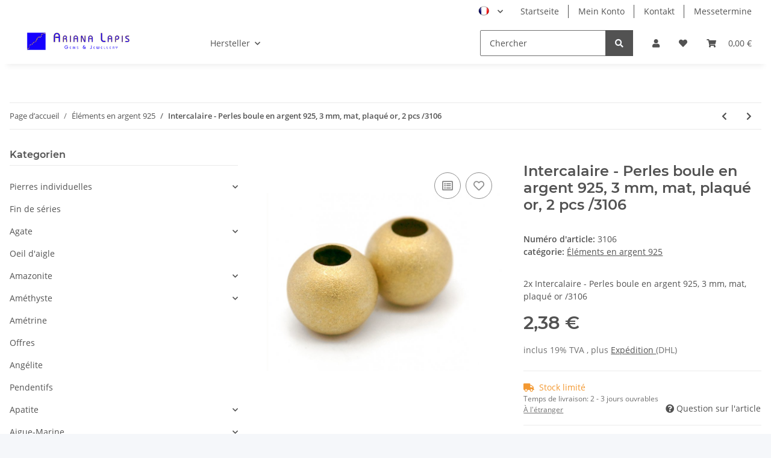

--- FILE ---
content_type: text/html; charset=utf-8
request_url: https://ariana-lapis.com/Intercalaire-Perles-boule-en-argent-925-3-mm-mat-plaque-or-2-pcs-3106
body_size: 47693
content:
<!DOCTYPE html>
<html lang="fr" itemscope itemtype="https://schema.org/ItemPage">
    
    <head>
        
            <meta http-equiv="content-type" content="text/html; charset=utf-8">
            <meta name="description" itemprop="description" content="2x Intercalaire - Perles boule en argent 925, 3 mm, mat, plaqué or /3106">
                        <meta name="viewport" content="width=device-width, initial-scale=1.0">
            <meta http-equiv="X-UA-Compatible" content="IE=edge">
                        <meta name="robots" content="index, follow">

            <meta itemprop="url" content="https://ariana-lapis.com/Intercalaire-Perles-boule-en-argent-925-3-mm-mat-plaque-or-2-pcs-3106">
            <meta property="og:type" content="website">
            <meta property="og:site_name" content="Intercalaire - Perles boule en argent 925, 3 mm, mat, plaqué or, 2 pc">
            <meta property="og:title" content="Intercalaire - Perles boule en argent 925, 3 mm, mat, plaqué or, 2 pc">
            <meta property="og:description" content="2x Intercalaire - Perles boule en argent 925, 3 mm, mat, plaqué or /3106">
            <meta property="og:url" content="https://ariana-lapis.com/Intercalaire-Perles-boule-en-argent-925-3-mm-mat-plaque-or-2-pcs-3106">

                                    
                            <meta itemprop="image" content="https://ariana-lapis.com/media/image/product/3560/lg/3106.jpg">
                <meta property="og:image" content="https://ariana-lapis.com/media/image/product/3560/lg/3106.jpg">
                <meta property="og:image:width" content="800">
                <meta property="og:image:height" content="599">
                    

        <title itemprop="name">Intercalaire - Perles boule en argent 925, 3 mm, mat, plaqué or, 2 pc</title>

                    <link rel="canonical" href="https://ariana-lapis.com/Intercalaire-Perles-boule-en-argent-925-3-mm-mat-plaque-or-2-pcs-3106">
        
        

        
            <link rel="icon" href="https://ariana-lapis.com/favicon.ico" sizes="48x48">
            <link rel="icon" href="https://ariana-lapis.com/favicon.svg" sizes="any" type="image/svg+xml">
            <link rel="apple-touch-icon" href="https://ariana-lapis.com/apple-touch-icon.png">
            <link rel="manifest" href="https://ariana-lapis.com/site.webmanifest">
            <meta name="msapplication-TileColor" content="#f8bf00">
            <meta name="msapplication-TileImage" content="https://ariana-lapis.com/mstile-144x144.png">
        
        
            <meta name="theme-color" content="#f8bf00">
        

        
                                                    
                <style id="criticalCSS">
                    
                        :root{--blue: #007bff;--indigo: #6610f2;--purple: #6f42c1;--pink: #e83e8c;--red: #dc3545;--orange: #fd7e14;--yellow: #ffc107;--green: #28a745;--teal: #20c997;--cyan: #17a2b8;--white: #ffffff;--gray: #707070;--gray-dark: #343a40;--primary: #F8BF00;--secondary: #525252;--success: #1C871E;--info: #525252;--warning: #f39932;--danger: #b90000;--light: #f5f7fa;--dark: #525252;--gray: #707070;--gray-light: #f5f7fa;--gray-medium: #ebebeb;--gray-dark: #9b9b9b;--gray-darker: #525252;--breakpoint-xs: 0;--breakpoint-sm: 576px;--breakpoint-md: 768px;--breakpoint-lg: 992px;--breakpoint-xl: 1300px;--font-family-sans-serif: "Open Sans", sans-serif;--font-family-monospace: SFMono-Regular, Menlo, Monaco, Consolas, "Liberation Mono", "Courier New", monospace}*,*::before,*::after{box-sizing:border-box}html{font-family:sans-serif;line-height:1.15;-webkit-text-size-adjust:100%;-webkit-tap-highlight-color:rgba(0, 0, 0, 0)}article,aside,figcaption,figure,footer,header,hgroup,main,nav,section{display:block}body{margin:0;font-family:"Open Sans", sans-serif;font-size:0.875rem;font-weight:400;line-height:1.5;color:#525252;text-align:left;background-color:#f5f7fa}[tabindex="-1"]:focus:not(:focus-visible){outline:0 !important}hr{box-sizing:content-box;height:0;overflow:visible}h1,h2,h3,h4,h5,h6{margin-top:0;margin-bottom:1rem}p{margin-top:0;margin-bottom:1rem}abbr[title],abbr[data-original-title]{text-decoration:underline;text-decoration:underline dotted;cursor:help;border-bottom:0;text-decoration-skip-ink:none}address{margin-bottom:1rem;font-style:normal;line-height:inherit}ol,ul,dl{margin-top:0;margin-bottom:1rem}ol ol,ul ul,ol ul,ul ol{margin-bottom:0}dt{font-weight:700}dd{margin-bottom:0.5rem;margin-left:0}blockquote{margin:0 0 1rem}b,strong{font-weight:bolder}small{font-size:80%}sub,sup{position:relative;font-size:75%;line-height:0;vertical-align:baseline}sub{bottom:-0.25em}sup{top:-0.5em}a{color:#525252;text-decoration:underline;background-color:transparent}a:hover{color:#F8BF00;text-decoration:none}a:not([href]):not([class]){color:inherit;text-decoration:none}a:not([href]):not([class]):hover{color:inherit;text-decoration:none}pre,code,kbd,samp{font-family:SFMono-Regular, Menlo, Monaco, Consolas, "Liberation Mono", "Courier New", monospace;font-size:1em}pre{margin-top:0;margin-bottom:1rem;overflow:auto;-ms-overflow-style:scrollbar}figure{margin:0 0 1rem}img{vertical-align:middle;border-style:none}svg{overflow:hidden;vertical-align:middle}table{border-collapse:collapse}caption{padding-top:0.75rem;padding-bottom:0.75rem;color:#707070;text-align:left;caption-side:bottom}th{text-align:inherit;text-align:-webkit-match-parent}label{display:inline-block;margin-bottom:0.5rem}button{border-radius:0}button:focus:not(:focus-visible){outline:0}input,button,select,optgroup,textarea{margin:0;font-family:inherit;font-size:inherit;line-height:inherit}button,input{overflow:visible}button,select{text-transform:none}[role="button"]{cursor:pointer}select{word-wrap:normal}button,[type="button"],[type="reset"],[type="submit"]{-webkit-appearance:button}button:not(:disabled),[type="button"]:not(:disabled),[type="reset"]:not(:disabled),[type="submit"]:not(:disabled){cursor:pointer}button::-moz-focus-inner,[type="button"]::-moz-focus-inner,[type="reset"]::-moz-focus-inner,[type="submit"]::-moz-focus-inner{padding:0;border-style:none}input[type="radio"],input[type="checkbox"]{box-sizing:border-box;padding:0}textarea{overflow:auto;resize:vertical}fieldset{min-width:0;padding:0;margin:0;border:0}legend{display:block;width:100%;max-width:100%;padding:0;margin-bottom:0.5rem;font-size:1.5rem;line-height:inherit;color:inherit;white-space:normal}progress{vertical-align:baseline}[type="number"]::-webkit-inner-spin-button,[type="number"]::-webkit-outer-spin-button{height:auto}[type="search"]{outline-offset:-2px;-webkit-appearance:none}[type="search"]::-webkit-search-decoration{-webkit-appearance:none}::-webkit-file-upload-button{font:inherit;-webkit-appearance:button}output{display:inline-block}summary{display:list-item;cursor:pointer}template{display:none}[hidden]{display:none !important}.img-fluid{max-width:100%;height:auto}.img-thumbnail{padding:0.25rem;background-color:#f5f7fa;border:1px solid #dee2e6;border-radius:0.125rem;box-shadow:0 1px 2px rgba(0, 0, 0, 0.075);max-width:100%;height:auto}.figure{display:inline-block}.figure-img{margin-bottom:0.5rem;line-height:1}.figure-caption{font-size:90%;color:#707070}code{font-size:87.5%;color:#e83e8c;word-wrap:break-word}a>code{color:inherit}kbd{padding:0.2rem 0.4rem;font-size:87.5%;color:#ffffff;background-color:#212529;border-radius:0.125rem;box-shadow:inset 0 -0.1rem 0 rgba(0, 0, 0, 0.25)}kbd kbd{padding:0;font-size:100%;font-weight:700;box-shadow:none}pre{display:block;font-size:87.5%;color:#212529}pre code{font-size:inherit;color:inherit;word-break:normal}.pre-scrollable{max-height:340px;overflow-y:scroll}.container,.container-fluid,.container-sm,.container-md,.container-lg,.container-xl{width:100%;padding-right:1rem;padding-left:1rem;margin-right:auto;margin-left:auto}@media (min-width:576px){.container,.container-sm{max-width:97vw}}@media (min-width:768px){.container,.container-sm,.container-md{max-width:720px}}@media (min-width:992px){.container,.container-sm,.container-md,.container-lg{max-width:960px}}@media (min-width:1300px){.container,.container-sm,.container-md,.container-lg,.container-xl{max-width:1250px}}.row{display:flex;flex-wrap:wrap;margin-right:-1rem;margin-left:-1rem}.no-gutters{margin-right:0;margin-left:0}.no-gutters>.col,.no-gutters>[class*="col-"]{padding-right:0;padding-left:0}.col-1,.col-2,.col-3,.col-4,.col-5,.col-6,.col-7,.col-8,.col-9,.col-10,.col-11,.col-12,.col,.col-auto,.col-sm-1,.col-sm-2,.col-sm-3,.col-sm-4,.col-sm-5,.col-sm-6,.col-sm-7,.col-sm-8,.col-sm-9,.col-sm-10,.col-sm-11,.col-sm-12,.col-sm,.col-sm-auto,.col-md-1,.col-md-2,.col-md-3,.col-md-4,.col-md-5,.col-md-6,.col-md-7,.col-md-8,.col-md-9,.col-md-10,.col-md-11,.col-md-12,.col-md,.col-md-auto,.col-lg-1,.col-lg-2,.col-lg-3,.col-lg-4,.col-lg-5,.col-lg-6,.col-lg-7,.col-lg-8,.col-lg-9,.col-lg-10,.col-lg-11,.col-lg-12,.col-lg,.col-lg-auto,.col-xl-1,.col-xl-2,.col-xl-3,.col-xl-4,.col-xl-5,.col-xl-6,.col-xl-7,.col-xl-8,.col-xl-9,.col-xl-10,.col-xl-11,.col-xl-12,.col-xl,.col-xl-auto{position:relative;width:100%;padding-right:1rem;padding-left:1rem}.col{flex-basis:0;flex-grow:1;max-width:100%}.row-cols-1>*{flex:0 0 100%;max-width:100%}.row-cols-2>*{flex:0 0 50%;max-width:50%}.row-cols-3>*{flex:0 0 33.3333333333%;max-width:33.3333333333%}.row-cols-4>*{flex:0 0 25%;max-width:25%}.row-cols-5>*{flex:0 0 20%;max-width:20%}.row-cols-6>*{flex:0 0 16.6666666667%;max-width:16.6666666667%}.col-auto{flex:0 0 auto;width:auto;max-width:100%}.col-1{flex:0 0 8.33333333%;max-width:8.33333333%}.col-2{flex:0 0 16.66666667%;max-width:16.66666667%}.col-3{flex:0 0 25%;max-width:25%}.col-4{flex:0 0 33.33333333%;max-width:33.33333333%}.col-5{flex:0 0 41.66666667%;max-width:41.66666667%}.col-6{flex:0 0 50%;max-width:50%}.col-7{flex:0 0 58.33333333%;max-width:58.33333333%}.col-8{flex:0 0 66.66666667%;max-width:66.66666667%}.col-9{flex:0 0 75%;max-width:75%}.col-10{flex:0 0 83.33333333%;max-width:83.33333333%}.col-11{flex:0 0 91.66666667%;max-width:91.66666667%}.col-12{flex:0 0 100%;max-width:100%}.order-first{order:-1}.order-last{order:13}.order-0{order:0}.order-1{order:1}.order-2{order:2}.order-3{order:3}.order-4{order:4}.order-5{order:5}.order-6{order:6}.order-7{order:7}.order-8{order:8}.order-9{order:9}.order-10{order:10}.order-11{order:11}.order-12{order:12}.offset-1{margin-left:8.33333333%}.offset-2{margin-left:16.66666667%}.offset-3{margin-left:25%}.offset-4{margin-left:33.33333333%}.offset-5{margin-left:41.66666667%}.offset-6{margin-left:50%}.offset-7{margin-left:58.33333333%}.offset-8{margin-left:66.66666667%}.offset-9{margin-left:75%}.offset-10{margin-left:83.33333333%}.offset-11{margin-left:91.66666667%}@media (min-width:576px){.col-sm{flex-basis:0;flex-grow:1;max-width:100%}.row-cols-sm-1>*{flex:0 0 100%;max-width:100%}.row-cols-sm-2>*{flex:0 0 50%;max-width:50%}.row-cols-sm-3>*{flex:0 0 33.3333333333%;max-width:33.3333333333%}.row-cols-sm-4>*{flex:0 0 25%;max-width:25%}.row-cols-sm-5>*{flex:0 0 20%;max-width:20%}.row-cols-sm-6>*{flex:0 0 16.6666666667%;max-width:16.6666666667%}.col-sm-auto{flex:0 0 auto;width:auto;max-width:100%}.col-sm-1{flex:0 0 8.33333333%;max-width:8.33333333%}.col-sm-2{flex:0 0 16.66666667%;max-width:16.66666667%}.col-sm-3{flex:0 0 25%;max-width:25%}.col-sm-4{flex:0 0 33.33333333%;max-width:33.33333333%}.col-sm-5{flex:0 0 41.66666667%;max-width:41.66666667%}.col-sm-6{flex:0 0 50%;max-width:50%}.col-sm-7{flex:0 0 58.33333333%;max-width:58.33333333%}.col-sm-8{flex:0 0 66.66666667%;max-width:66.66666667%}.col-sm-9{flex:0 0 75%;max-width:75%}.col-sm-10{flex:0 0 83.33333333%;max-width:83.33333333%}.col-sm-11{flex:0 0 91.66666667%;max-width:91.66666667%}.col-sm-12{flex:0 0 100%;max-width:100%}.order-sm-first{order:-1}.order-sm-last{order:13}.order-sm-0{order:0}.order-sm-1{order:1}.order-sm-2{order:2}.order-sm-3{order:3}.order-sm-4{order:4}.order-sm-5{order:5}.order-sm-6{order:6}.order-sm-7{order:7}.order-sm-8{order:8}.order-sm-9{order:9}.order-sm-10{order:10}.order-sm-11{order:11}.order-sm-12{order:12}.offset-sm-0{margin-left:0}.offset-sm-1{margin-left:8.33333333%}.offset-sm-2{margin-left:16.66666667%}.offset-sm-3{margin-left:25%}.offset-sm-4{margin-left:33.33333333%}.offset-sm-5{margin-left:41.66666667%}.offset-sm-6{margin-left:50%}.offset-sm-7{margin-left:58.33333333%}.offset-sm-8{margin-left:66.66666667%}.offset-sm-9{margin-left:75%}.offset-sm-10{margin-left:83.33333333%}.offset-sm-11{margin-left:91.66666667%}}@media (min-width:768px){.col-md{flex-basis:0;flex-grow:1;max-width:100%}.row-cols-md-1>*{flex:0 0 100%;max-width:100%}.row-cols-md-2>*{flex:0 0 50%;max-width:50%}.row-cols-md-3>*{flex:0 0 33.3333333333%;max-width:33.3333333333%}.row-cols-md-4>*{flex:0 0 25%;max-width:25%}.row-cols-md-5>*{flex:0 0 20%;max-width:20%}.row-cols-md-6>*{flex:0 0 16.6666666667%;max-width:16.6666666667%}.col-md-auto{flex:0 0 auto;width:auto;max-width:100%}.col-md-1{flex:0 0 8.33333333%;max-width:8.33333333%}.col-md-2{flex:0 0 16.66666667%;max-width:16.66666667%}.col-md-3{flex:0 0 25%;max-width:25%}.col-md-4{flex:0 0 33.33333333%;max-width:33.33333333%}.col-md-5{flex:0 0 41.66666667%;max-width:41.66666667%}.col-md-6{flex:0 0 50%;max-width:50%}.col-md-7{flex:0 0 58.33333333%;max-width:58.33333333%}.col-md-8{flex:0 0 66.66666667%;max-width:66.66666667%}.col-md-9{flex:0 0 75%;max-width:75%}.col-md-10{flex:0 0 83.33333333%;max-width:83.33333333%}.col-md-11{flex:0 0 91.66666667%;max-width:91.66666667%}.col-md-12{flex:0 0 100%;max-width:100%}.order-md-first{order:-1}.order-md-last{order:13}.order-md-0{order:0}.order-md-1{order:1}.order-md-2{order:2}.order-md-3{order:3}.order-md-4{order:4}.order-md-5{order:5}.order-md-6{order:6}.order-md-7{order:7}.order-md-8{order:8}.order-md-9{order:9}.order-md-10{order:10}.order-md-11{order:11}.order-md-12{order:12}.offset-md-0{margin-left:0}.offset-md-1{margin-left:8.33333333%}.offset-md-2{margin-left:16.66666667%}.offset-md-3{margin-left:25%}.offset-md-4{margin-left:33.33333333%}.offset-md-5{margin-left:41.66666667%}.offset-md-6{margin-left:50%}.offset-md-7{margin-left:58.33333333%}.offset-md-8{margin-left:66.66666667%}.offset-md-9{margin-left:75%}.offset-md-10{margin-left:83.33333333%}.offset-md-11{margin-left:91.66666667%}}@media (min-width:992px){.col-lg{flex-basis:0;flex-grow:1;max-width:100%}.row-cols-lg-1>*{flex:0 0 100%;max-width:100%}.row-cols-lg-2>*{flex:0 0 50%;max-width:50%}.row-cols-lg-3>*{flex:0 0 33.3333333333%;max-width:33.3333333333%}.row-cols-lg-4>*{flex:0 0 25%;max-width:25%}.row-cols-lg-5>*{flex:0 0 20%;max-width:20%}.row-cols-lg-6>*{flex:0 0 16.6666666667%;max-width:16.6666666667%}.col-lg-auto{flex:0 0 auto;width:auto;max-width:100%}.col-lg-1{flex:0 0 8.33333333%;max-width:8.33333333%}.col-lg-2{flex:0 0 16.66666667%;max-width:16.66666667%}.col-lg-3{flex:0 0 25%;max-width:25%}.col-lg-4{flex:0 0 33.33333333%;max-width:33.33333333%}.col-lg-5{flex:0 0 41.66666667%;max-width:41.66666667%}.col-lg-6{flex:0 0 50%;max-width:50%}.col-lg-7{flex:0 0 58.33333333%;max-width:58.33333333%}.col-lg-8{flex:0 0 66.66666667%;max-width:66.66666667%}.col-lg-9{flex:0 0 75%;max-width:75%}.col-lg-10{flex:0 0 83.33333333%;max-width:83.33333333%}.col-lg-11{flex:0 0 91.66666667%;max-width:91.66666667%}.col-lg-12{flex:0 0 100%;max-width:100%}.order-lg-first{order:-1}.order-lg-last{order:13}.order-lg-0{order:0}.order-lg-1{order:1}.order-lg-2{order:2}.order-lg-3{order:3}.order-lg-4{order:4}.order-lg-5{order:5}.order-lg-6{order:6}.order-lg-7{order:7}.order-lg-8{order:8}.order-lg-9{order:9}.order-lg-10{order:10}.order-lg-11{order:11}.order-lg-12{order:12}.offset-lg-0{margin-left:0}.offset-lg-1{margin-left:8.33333333%}.offset-lg-2{margin-left:16.66666667%}.offset-lg-3{margin-left:25%}.offset-lg-4{margin-left:33.33333333%}.offset-lg-5{margin-left:41.66666667%}.offset-lg-6{margin-left:50%}.offset-lg-7{margin-left:58.33333333%}.offset-lg-8{margin-left:66.66666667%}.offset-lg-9{margin-left:75%}.offset-lg-10{margin-left:83.33333333%}.offset-lg-11{margin-left:91.66666667%}}@media (min-width:1300px){.col-xl{flex-basis:0;flex-grow:1;max-width:100%}.row-cols-xl-1>*{flex:0 0 100%;max-width:100%}.row-cols-xl-2>*{flex:0 0 50%;max-width:50%}.row-cols-xl-3>*{flex:0 0 33.3333333333%;max-width:33.3333333333%}.row-cols-xl-4>*{flex:0 0 25%;max-width:25%}.row-cols-xl-5>*{flex:0 0 20%;max-width:20%}.row-cols-xl-6>*{flex:0 0 16.6666666667%;max-width:16.6666666667%}.col-xl-auto{flex:0 0 auto;width:auto;max-width:100%}.col-xl-1{flex:0 0 8.33333333%;max-width:8.33333333%}.col-xl-2{flex:0 0 16.66666667%;max-width:16.66666667%}.col-xl-3{flex:0 0 25%;max-width:25%}.col-xl-4{flex:0 0 33.33333333%;max-width:33.33333333%}.col-xl-5{flex:0 0 41.66666667%;max-width:41.66666667%}.col-xl-6{flex:0 0 50%;max-width:50%}.col-xl-7{flex:0 0 58.33333333%;max-width:58.33333333%}.col-xl-8{flex:0 0 66.66666667%;max-width:66.66666667%}.col-xl-9{flex:0 0 75%;max-width:75%}.col-xl-10{flex:0 0 83.33333333%;max-width:83.33333333%}.col-xl-11{flex:0 0 91.66666667%;max-width:91.66666667%}.col-xl-12{flex:0 0 100%;max-width:100%}.order-xl-first{order:-1}.order-xl-last{order:13}.order-xl-0{order:0}.order-xl-1{order:1}.order-xl-2{order:2}.order-xl-3{order:3}.order-xl-4{order:4}.order-xl-5{order:5}.order-xl-6{order:6}.order-xl-7{order:7}.order-xl-8{order:8}.order-xl-9{order:9}.order-xl-10{order:10}.order-xl-11{order:11}.order-xl-12{order:12}.offset-xl-0{margin-left:0}.offset-xl-1{margin-left:8.33333333%}.offset-xl-2{margin-left:16.66666667%}.offset-xl-3{margin-left:25%}.offset-xl-4{margin-left:33.33333333%}.offset-xl-5{margin-left:41.66666667%}.offset-xl-6{margin-left:50%}.offset-xl-7{margin-left:58.33333333%}.offset-xl-8{margin-left:66.66666667%}.offset-xl-9{margin-left:75%}.offset-xl-10{margin-left:83.33333333%}.offset-xl-11{margin-left:91.66666667%}}.nav{display:flex;flex-wrap:wrap;padding-left:0;margin-bottom:0;list-style:none}.nav-link{display:block;padding:0.5rem 1rem;text-decoration:none}.nav-link:hover,.nav-link:focus{text-decoration:none}.nav-link.disabled{color:#707070;pointer-events:none;cursor:default}.nav-tabs{border-bottom:1px solid #dee2e6}.nav-tabs .nav-link{margin-bottom:-1px;background-color:transparent;border:1px solid transparent;border-top-left-radius:0;border-top-right-radius:0}.nav-tabs .nav-link:hover,.nav-tabs .nav-link:focus{isolation:isolate;border-color:transparent}.nav-tabs .nav-link.disabled{color:#707070;background-color:transparent;border-color:transparent}.nav-tabs .nav-link.active,.nav-tabs .nav-item.show .nav-link{color:#525252;background-color:transparent;border-color:#F8BF00}.nav-tabs .dropdown-menu{margin-top:-1px;border-top-left-radius:0;border-top-right-radius:0}.nav-pills .nav-link{background:none;border:0;border-radius:0.125rem}.nav-pills .nav-link.active,.nav-pills .show>.nav-link{color:#ffffff;background-color:#F8BF00}.nav-fill>.nav-link,.nav-fill .nav-item{flex:1 1 auto;text-align:center}.nav-justified>.nav-link,.nav-justified .nav-item{flex-basis:0;flex-grow:1;text-align:center}.tab-content>.tab-pane{display:none}.tab-content>.active{display:block}.navbar{position:relative;display:flex;flex-wrap:wrap;align-items:center;justify-content:space-between;padding:0.4rem 1rem}.navbar .container,.navbar .container-fluid,.navbar .container-sm,.navbar .container-md,.navbar .container-lg,.navbar .container-xl,.navbar>.container-sm,.navbar>.container-md,.navbar>.container-lg,.navbar>.container-xl{display:flex;flex-wrap:wrap;align-items:center;justify-content:space-between}.navbar-brand{display:inline-block;padding-top:0.40625rem;padding-bottom:0.40625rem;margin-right:1rem;font-size:1rem;line-height:inherit;white-space:nowrap}.navbar-brand:hover,.navbar-brand:focus{text-decoration:none}.navbar-nav{display:flex;flex-direction:column;padding-left:0;margin-bottom:0;list-style:none}.navbar-nav .nav-link{padding-right:0;padding-left:0}.navbar-nav .dropdown-menu{position:static;float:none}.navbar-text{display:inline-block;padding-top:0.5rem;padding-bottom:0.5rem}.navbar-collapse{flex-basis:100%;flex-grow:1;align-items:center}.navbar-toggler{padding:0.25rem 0.75rem;font-size:1rem;line-height:1;background-color:transparent;border:1px solid transparent;border-radius:0.125rem}.navbar-toggler:hover,.navbar-toggler:focus{text-decoration:none}.navbar-toggler-icon{display:inline-block;width:1.5em;height:1.5em;vertical-align:middle;content:"";background:50% / 100% 100% no-repeat}.navbar-nav-scroll{max-height:75vh;overflow-y:auto}@media (max-width:575.98px){.navbar-expand-sm>.container,.navbar-expand-sm>.container-fluid,.navbar-expand-sm>.container-sm,.navbar-expand-sm>.container-md,.navbar-expand-sm>.container-lg,.navbar-expand-sm>.container-xl{padding-right:0;padding-left:0}}@media (min-width:576px){.navbar-expand-sm{flex-flow:row nowrap;justify-content:flex-start}.navbar-expand-sm .navbar-nav{flex-direction:row}.navbar-expand-sm .navbar-nav .dropdown-menu{position:absolute}.navbar-expand-sm .navbar-nav .nav-link{padding-right:1.5rem;padding-left:1.5rem}.navbar-expand-sm>.container,.navbar-expand-sm>.container-fluid,.navbar-expand-sm>.container-sm,.navbar-expand-sm>.container-md,.navbar-expand-sm>.container-lg,.navbar-expand-sm>.container-xl{flex-wrap:nowrap}.navbar-expand-sm .navbar-nav-scroll{overflow:visible}.navbar-expand-sm .navbar-collapse{display:flex !important;flex-basis:auto}.navbar-expand-sm .navbar-toggler{display:none}}@media (max-width:767.98px){.navbar-expand-md>.container,.navbar-expand-md>.container-fluid,.navbar-expand-md>.container-sm,.navbar-expand-md>.container-md,.navbar-expand-md>.container-lg,.navbar-expand-md>.container-xl{padding-right:0;padding-left:0}}@media (min-width:768px){.navbar-expand-md{flex-flow:row nowrap;justify-content:flex-start}.navbar-expand-md .navbar-nav{flex-direction:row}.navbar-expand-md .navbar-nav .dropdown-menu{position:absolute}.navbar-expand-md .navbar-nav .nav-link{padding-right:1.5rem;padding-left:1.5rem}.navbar-expand-md>.container,.navbar-expand-md>.container-fluid,.navbar-expand-md>.container-sm,.navbar-expand-md>.container-md,.navbar-expand-md>.container-lg,.navbar-expand-md>.container-xl{flex-wrap:nowrap}.navbar-expand-md .navbar-nav-scroll{overflow:visible}.navbar-expand-md .navbar-collapse{display:flex !important;flex-basis:auto}.navbar-expand-md .navbar-toggler{display:none}}@media (max-width:991.98px){.navbar-expand-lg>.container,.navbar-expand-lg>.container-fluid,.navbar-expand-lg>.container-sm,.navbar-expand-lg>.container-md,.navbar-expand-lg>.container-lg,.navbar-expand-lg>.container-xl{padding-right:0;padding-left:0}}@media (min-width:992px){.navbar-expand-lg{flex-flow:row nowrap;justify-content:flex-start}.navbar-expand-lg .navbar-nav{flex-direction:row}.navbar-expand-lg .navbar-nav .dropdown-menu{position:absolute}.navbar-expand-lg .navbar-nav .nav-link{padding-right:1.5rem;padding-left:1.5rem}.navbar-expand-lg>.container,.navbar-expand-lg>.container-fluid,.navbar-expand-lg>.container-sm,.navbar-expand-lg>.container-md,.navbar-expand-lg>.container-lg,.navbar-expand-lg>.container-xl{flex-wrap:nowrap}.navbar-expand-lg .navbar-nav-scroll{overflow:visible}.navbar-expand-lg .navbar-collapse{display:flex !important;flex-basis:auto}.navbar-expand-lg .navbar-toggler{display:none}}@media (max-width:1299.98px){.navbar-expand-xl>.container,.navbar-expand-xl>.container-fluid,.navbar-expand-xl>.container-sm,.navbar-expand-xl>.container-md,.navbar-expand-xl>.container-lg,.navbar-expand-xl>.container-xl{padding-right:0;padding-left:0}}@media (min-width:1300px){.navbar-expand-xl{flex-flow:row nowrap;justify-content:flex-start}.navbar-expand-xl .navbar-nav{flex-direction:row}.navbar-expand-xl .navbar-nav .dropdown-menu{position:absolute}.navbar-expand-xl .navbar-nav .nav-link{padding-right:1.5rem;padding-left:1.5rem}.navbar-expand-xl>.container,.navbar-expand-xl>.container-fluid,.navbar-expand-xl>.container-sm,.navbar-expand-xl>.container-md,.navbar-expand-xl>.container-lg,.navbar-expand-xl>.container-xl{flex-wrap:nowrap}.navbar-expand-xl .navbar-nav-scroll{overflow:visible}.navbar-expand-xl .navbar-collapse{display:flex !important;flex-basis:auto}.navbar-expand-xl .navbar-toggler{display:none}}.navbar-expand{flex-flow:row nowrap;justify-content:flex-start}.navbar-expand>.container,.navbar-expand>.container-fluid,.navbar-expand>.container-sm,.navbar-expand>.container-md,.navbar-expand>.container-lg,.navbar-expand>.container-xl{padding-right:0;padding-left:0}.navbar-expand .navbar-nav{flex-direction:row}.navbar-expand .navbar-nav .dropdown-menu{position:absolute}.navbar-expand .navbar-nav .nav-link{padding-right:1.5rem;padding-left:1.5rem}.navbar-expand>.container,.navbar-expand>.container-fluid,.navbar-expand>.container-sm,.navbar-expand>.container-md,.navbar-expand>.container-lg,.navbar-expand>.container-xl{flex-wrap:nowrap}.navbar-expand .navbar-nav-scroll{overflow:visible}.navbar-expand .navbar-collapse{display:flex !important;flex-basis:auto}.navbar-expand .navbar-toggler{display:none}.navbar-light .navbar-brand{color:rgba(0, 0, 0, 0.9)}.navbar-light .navbar-brand:hover,.navbar-light .navbar-brand:focus{color:rgba(0, 0, 0, 0.9)}.navbar-light .navbar-nav .nav-link{color:#525252}.navbar-light .navbar-nav .nav-link:hover,.navbar-light .navbar-nav .nav-link:focus{color:#F8BF00}.navbar-light .navbar-nav .nav-link.disabled{color:rgba(0, 0, 0, 0.3)}.navbar-light .navbar-nav .show>.nav-link,.navbar-light .navbar-nav .active>.nav-link,.navbar-light .navbar-nav .nav-link.show,.navbar-light .navbar-nav .nav-link.active{color:rgba(0, 0, 0, 0.9)}.navbar-light .navbar-toggler{color:#525252;border-color:rgba(0, 0, 0, 0.1)}.navbar-light .navbar-toggler-icon{background-image:url("data:image/svg+xml,%3csvg xmlns='http://www.w3.org/2000/svg' width='30' height='30' viewBox='0 0 30 30'%3e%3cpath stroke='%23525252' stroke-linecap='round' stroke-miterlimit='10' stroke-width='2' d='M4 7h22M4 15h22M4 23h22'/%3e%3c/svg%3e")}.navbar-light .navbar-text{color:#525252}.navbar-light .navbar-text a{color:rgba(0, 0, 0, 0.9)}.navbar-light .navbar-text a:hover,.navbar-light .navbar-text a:focus{color:rgba(0, 0, 0, 0.9)}.navbar-dark .navbar-brand{color:#ffffff}.navbar-dark .navbar-brand:hover,.navbar-dark .navbar-brand:focus{color:#ffffff}.navbar-dark .navbar-nav .nav-link{color:rgba(255, 255, 255, 0.5)}.navbar-dark .navbar-nav .nav-link:hover,.navbar-dark .navbar-nav .nav-link:focus{color:rgba(255, 255, 255, 0.75)}.navbar-dark .navbar-nav .nav-link.disabled{color:rgba(255, 255, 255, 0.25)}.navbar-dark .navbar-nav .show>.nav-link,.navbar-dark .navbar-nav .active>.nav-link,.navbar-dark .navbar-nav .nav-link.show,.navbar-dark .navbar-nav .nav-link.active{color:#ffffff}.navbar-dark .navbar-toggler{color:rgba(255, 255, 255, 0.5);border-color:rgba(255, 255, 255, 0.1)}.navbar-dark .navbar-toggler-icon{background-image:url("data:image/svg+xml,%3csvg xmlns='http://www.w3.org/2000/svg' width='30' height='30' viewBox='0 0 30 30'%3e%3cpath stroke='rgba%28255, 255, 255, 0.5%29' stroke-linecap='round' stroke-miterlimit='10' stroke-width='2' d='M4 7h22M4 15h22M4 23h22'/%3e%3c/svg%3e")}.navbar-dark .navbar-text{color:rgba(255, 255, 255, 0.5)}.navbar-dark .navbar-text a{color:#ffffff}.navbar-dark .navbar-text a:hover,.navbar-dark .navbar-text a:focus{color:#ffffff}.pagination-sm .page-item.active .page-link::after,.pagination-sm .page-item.active .page-text::after{left:0.375rem;right:0.375rem}.pagination-lg .page-item.active .page-link::after,.pagination-lg .page-item.active .page-text::after{left:1.125rem;right:1.125rem}.page-item{position:relative}.page-item.active{font-weight:700}.page-item.active .page-link::after,.page-item.active .page-text::after{content:"";position:absolute;left:0.5625rem;bottom:0;right:0.5625rem;border-bottom:4px solid #F8BF00}@media (min-width:768px){.dropdown-item.page-item{background-color:transparent}}.page-link,.page-text{text-decoration:none}.pagination{margin-bottom:0;justify-content:space-between;align-items:center}@media (min-width:768px){.pagination{justify-content:normal}.pagination .dropdown>.btn{display:none}.pagination .dropdown-menu{position:static !important;transform:none !important;display:flex;margin:0;padding:0;border:0;min-width:auto}.pagination .dropdown-item{width:auto;display:inline-block;padding:0}.pagination .dropdown-item.active{background-color:transparent;color:#525252}.pagination .dropdown-item:hover{background-color:transparent}.pagination .pagination-site{display:none}}@media (max-width:767.98px){.pagination .dropdown-item{padding:0}.pagination .dropdown-item.active .page-link,.pagination .dropdown-item.active .page-text,.pagination .dropdown-item:active .page-link,.pagination .dropdown-item:active .page-text{color:#525252}}.productlist-page-nav{align-items:center}.productlist-page-nav .pagination{margin:0}.productlist-page-nav .displayoptions{margin-bottom:1rem}@media (min-width:768px){.productlist-page-nav .displayoptions{margin-bottom:0}}.productlist-page-nav .displayoptions .btn-group+.btn-group+.btn-group{margin-left:0.5rem}.productlist-page-nav .result-option-wrapper{margin-right:0.5rem}.productlist-page-nav .productlist-item-info{margin-bottom:0.5rem;margin-left:auto;margin-right:auto;display:flex}@media (min-width:768px){.productlist-page-nav .productlist-item-info{margin-right:0;margin-bottom:0}.productlist-page-nav .productlist-item-info.productlist-item-border{border-right:1px solid #ebebeb;padding-right:1rem}}.productlist-page-nav.productlist-page-nav-header-m{margin-top:3rem}@media (min-width:768px){.productlist-page-nav.productlist-page-nav-header-m{margin-top:2rem}.productlist-page-nav.productlist-page-nav-header-m>.col{margin-top:1rem}}.productlist-page-nav-bottom{margin-bottom:2rem}.pagination-wrapper{margin-bottom:1rem;align-items:center;border-top:1px solid #f5f7fa;border-bottom:1px solid #f5f7fa;padding-top:0.5rem;padding-bottom:0.5rem}.pagination-wrapper .pagination-entries{font-weight:700;margin-bottom:1rem}@media (min-width:768px){.pagination-wrapper .pagination-entries{margin-bottom:0}}.pagination-wrapper .pagination-selects{margin-left:auto;margin-top:1rem}@media (min-width:768px){.pagination-wrapper .pagination-selects{margin-left:0;margin-top:0}}.pagination-wrapper .pagination-selects .pagination-selects-entries{margin-bottom:1rem}@media (min-width:768px){.pagination-wrapper .pagination-selects .pagination-selects-entries{margin-right:1rem;margin-bottom:0}}.pagination-no-wrapper{border:0;padding-top:0;padding-bottom:0}.topbar-wrapper{position:relative;z-index:1021;flex-direction:row-reverse}.sticky-header header{position:sticky;top:0}#jtl-nav-wrapper .form-control::placeholder,#jtl-nav-wrapper .form-control:focus::placeholder{color:#525252}#jtl-nav-wrapper .label-slide .form-group:not(.exclude-from-label-slide):not(.checkbox) label{background:#ffffff;color:#525252}header{box-shadow:0 1rem 0.5625rem -0.75rem rgba(0, 0, 0, 0.06);position:relative;z-index:1020}header .dropdown-menu{background-color:#ffffff;color:#525252}header .navbar-toggler{color:#525252}header .navbar-brand img{max-width:50vw;object-fit:contain}header .nav-right .dropdown-menu{margin-top:-0.03125rem;box-shadow:inset 0 1rem 0.5625rem -0.75rem rgba(0, 0, 0, 0.06)}@media (min-width:992px){header #mainNavigation{margin-right:1rem}}@media (max-width:991.98px){header .navbar-brand img{max-width:30vw}header .dropup,header .dropright,header .dropdown,header .dropleft,header .col,header [class*="col-"]{position:static}header .navbar-collapse{position:fixed;top:0;left:0;display:block;height:100vh !important;-webkit-overflow-scrolling:touch;max-width:16.875rem;transition:all 0.2s ease-in-out;z-index:1050;width:100%;background:#ffffff}header .navbar-collapse:not(.show){transform:translateX(-100%)}header .navbar-nav{transition:all 0.2s ease-in-out}header .navbar-nav .nav-item,header .navbar-nav .nav-link{margin-left:0;margin-right:0;padding-left:1rem;padding-right:1rem;padding-top:1rem;padding-bottom:1rem}header .navbar-nav .nav-link{margin-top:-1rem;margin-bottom:-1rem;margin-left:-1rem;margin-right:-1rem;display:flex;align-items:center;justify-content:space-between}header .navbar-nav .nav-link::after{content:'\f054' !important;font-family:"Font Awesome 5 Free" !important;font-weight:900;margin-left:0.5rem;margin-top:0;font-size:0.75em}header .navbar-nav .nav-item.dropdown>.nav-link>.product-count{display:none}header .navbar-nav .nav-item:not(.dropdown) .nav-link::after{display:none}header .navbar-nav .dropdown-menu{position:absolute;left:100%;top:0;box-shadow:none;width:100%;padding:0;margin:0}header .navbar-nav .dropdown-menu:not(.show){display:none}header .navbar-nav .dropdown-body{margin:0}header .navbar-nav .nav{flex-direction:column}header .nav-mobile-header{padding-left:1rem;padding-right:1rem}header .nav-mobile-header>.row{height:3.125rem}header .nav-mobile-header .nav-mobile-header-hr{margin-top:0;margin-bottom:0}header .nav-mobile-body{height:calc(100vh - 3.125rem);height:calc(var(--vh, 1vh) * 100 - 3.125rem);overflow-y:auto;position:relative}header .nav-scrollbar-inner{overflow:visible}header .nav-right{font-size:1rem}header .nav-right .dropdown-menu{width:100%}}@media (min-width:992px){header .navbar-collapse{height:4.3125rem}header .navbar-nav>.nav-item>.nav-link{position:relative;padding:1.5rem}header .navbar-nav>.nav-item>.nav-link::before{content:"";position:absolute;bottom:0;left:50%;transform:translateX(-50%);border-width:0 0 6px;border-color:#F8BF00;border-style:solid;transition:width 0.4s;width:0}header .navbar-nav>.nav-item.active>.nav-link::before,header .navbar-nav>.nav-item:hover>.nav-link::before,header .navbar-nav>.nav-item.hover>.nav-link::before{width:100%}header .navbar-nav>.nav-item>.dropdown-menu{max-height:calc(100vh - 12.5rem);overflow:auto;margin-top:-0.03125rem;box-shadow:inset 0 1rem 0.5625rem -0.75rem rgba(0, 0, 0, 0.06)}header .navbar-nav>.nav-item.dropdown-full{position:static}header .navbar-nav>.nav-item.dropdown-full .dropdown-menu{width:100%}header .navbar-nav>.nav-item .product-count{display:none}header .navbar-nav>.nav-item .nav{flex-wrap:wrap}header .navbar-nav .nav .nav-link{padding:0}header .navbar-nav .nav .nav-link::after{display:none}header .navbar-nav .dropdown .nav-item{width:100%}header .nav-mobile-body{align-self:flex-start;width:100%}header .nav-scrollbar-inner{width:100%}header .nav-right .nav-link{padding-top:1.5rem;padding-bottom:1.5rem}header .submenu-headline::after{display:none}header .submenu-headline-toplevel{font-family:Montserrat, sans-serif;font-size:1rem;border-bottom:1px solid #ebebeb;margin-bottom:1rem}header .subcategory-wrapper .categories-recursive-dropdown{display:block;position:static !important;box-shadow:none}header .subcategory-wrapper .categories-recursive-dropdown>.nav{flex-direction:column}header .subcategory-wrapper .categories-recursive-dropdown .categories-recursive-dropdown{margin-left:0.25rem}}header .submenu-headline-image{margin-bottom:1rem;display:none}@media (min-width:992px){header .submenu-headline-image{display:block}}header #burger-menu{margin-right:1rem}header .table,header .dropdown-item,header .btn-outline-primary{color:#525252}header .dropdown-item{background-color:transparent}header .dropdown-item:hover{background-color:#f5f7fa}header .btn-outline-primary:hover{color:#525252}@media (min-width:992px){.nav-item-lg-m{margin-top:1.5rem;margin-bottom:1.5rem}}.fixed-search{background-color:#ffffff;box-shadow:0 0.25rem 0.5rem rgba(0, 0, 0, 0.2);padding-top:0.5rem;padding-bottom:0.5rem}.fixed-search .form-control{background-color:#ffffff;color:#525252}.fixed-search .form-control::placeholder{color:#525252}.main-search .twitter-typeahead{display:flex;flex-grow:1}.form-clear{align-items:center;bottom:8px;color:#525252;cursor:pointer;display:flex;height:24px;justify-content:center;position:absolute;right:52px;width:24px;z-index:10}.account-icon-dropdown .account-icon-dropdown-pass{margin-bottom:2rem}.account-icon-dropdown .dropdown-footer{background-color:#f5f7fa}.account-icon-dropdown .dropdown-footer a{text-decoration:underline}.account-icon-dropdown .account-icon-dropdown-logout{padding-bottom:0.5rem}.cart-dropdown-shipping-notice{color:#707070}.is-checkout header,.is-checkout .navbar{height:2.8rem}@media (min-width:992px){.is-checkout header,.is-checkout .navbar{height:4.2625rem}}.is-checkout .search-form-wrapper-fixed,.is-checkout .fixed-search{display:none}@media (max-width:991.98px){.nav-icons{height:2.8rem}}.search-form-wrapper-fixed{padding-top:0.5rem;padding-bottom:0.5rem}.full-width-mega .main-search-wrapper .twitter-typeahead{flex:1}@media (min-width:992px){.full-width-mega .main-search-wrapper{display:block}}@media (max-width:991.98px){.full-width-mega.sticky-top .main-search-wrapper{padding-right:0;padding-left:0;flex:0 0 auto;width:auto;max-width:100%}.full-width-mega.sticky-top .main-search-wrapper+.col,.full-width-mega.sticky-top .main-search-wrapper a{padding-left:0}.full-width-mega.sticky-top .main-search-wrapper .nav-link{padding-right:0.7rem}.full-width-mega .secure-checkout-icon{flex:0 0 auto;width:auto;max-width:100%;margin-left:auto}.full-width-mega .toggler-logo-wrapper{position:initial;width:max-content}}.full-width-mega .nav-icons-wrapper{padding-left:0}.full-width-mega .nav-logo-wrapper{padding-right:0;margin-right:auto}@media (min-width:992px){.full-width-mega .navbar-expand-lg .nav-multiple-row .navbar-nav{flex-wrap:wrap}.full-width-mega #mainNavigation.nav-multiple-row{height:auto;margin-right:0}.full-width-mega .nav-multiple-row .nav-scrollbar-inner{padding-bottom:0}.full-width-mega .nav-multiple-row .nav-scrollbar-arrow{display:none}.full-width-mega .menu-search-position-center .main-search-wrapper{margin-right:auto}.full-width-mega .menu-search-position-left .main-search-wrapper{margin-right:auto}.full-width-mega .menu-search-position-left .nav-logo-wrapper{margin-right:initial}.full-width-mega .menu-center-center.menu-multiple-rows-multiple .nav-scrollbar-inner{justify-content:center}.full-width-mega .menu-center-space-between.menu-multiple-rows-multiple .nav-scrollbar-inner{justify-content:space-between}}@media (min-width:992px){header.full-width-mega .nav-right .dropdown-menu{box-shadow:0 0 7px #000000}header .nav-multiple-row .navbar-nav>.nav-item>.nav-link{padding:1rem 1.5rem}}.slick-slider{position:relative;display:block;box-sizing:border-box;-webkit-touch-callout:none;-webkit-user-select:none;-khtml-user-select:none;-moz-user-select:none;-ms-user-select:none;user-select:none;-ms-touch-action:pan-y;touch-action:pan-y;-webkit-tap-highlight-color:transparent}.slick-list{position:relative;overflow:hidden;display:block;margin:0;padding:0}.slick-list:focus{outline:none}.slick-list.dragging{cursor:pointer;cursor:hand}.slick-slider .slick-track,.slick-slider .slick-list{-webkit-transform:translate3d(0, 0, 0);-moz-transform:translate3d(0, 0, 0);-ms-transform:translate3d(0, 0, 0);-o-transform:translate3d(0, 0, 0);transform:translate3d(0, 0, 0)}.slick-track{position:relative;left:0;top:0;display:block;margin-left:auto;margin-right:auto}.slick-track:before,.slick-track:after{content:"";display:table}.slick-track:after{clear:both}.slick-loading .slick-track{visibility:hidden}.slick-slide{float:left;height:100%;min-height:1px;display:none}[dir="rtl"] .slick-slide{float:right}.slick-slide img{display:block}.slick-slide.slick-loading img{display:none}.slick-slide.dragging img{pointer-events:none}.slick-initialized .slick-slide{display:block}.slick-loading .slick-slide{visibility:hidden}.slick-vertical .slick-slide{display:block;height:auto;border:1px solid transparent}.slick-arrow.slick-hidden{display:none}:root{--vh: 1vh}.fa,.fas,.far,.fal{display:inline-block}h1,h2,h3,h4,h5,h6,.h1,.h2,.h3,.productlist-filter-headline,.sidepanel-left .box-normal .box-normal-link,.h4,.h5,.h6{margin-bottom:1rem;font-family:Montserrat, sans-serif;font-weight:400;line-height:1.2;color:#525252}h1,.h1{font-size:1.875rem}h2,.h2{font-size:1.5rem}h3,.h3,.productlist-filter-headline,.sidepanel-left .box-normal .box-normal-link{font-size:1rem}h4,.h4{font-size:0.875rem}h5,.h5{font-size:0.875rem}h6,.h6{font-size:0.875rem}.banner .img-fluid{width:100%}.label-slide .form-group:not(.exclude-from-label-slide):not(.checkbox) label{display:none}.modal{display:none}.carousel-thumbnails .slick-arrow{opacity:0}.slick-dots{flex:0 0 100%;display:flex;justify-content:center;align-items:center;font-size:0;line-height:0;padding:0;height:1rem;width:100%;margin:2rem 0 0}.slick-dots li{margin:0 0.25rem;list-style-type:none}.slick-dots li button{width:0.75rem;height:0.75rem;padding:0;border-radius:50%;border:0.125rem solid #ebebeb;background-color:#ebebeb;transition:all 0.2s ease-in-out}.slick-dots li.slick-active button{background-color:#525252;border-color:#525252}.consent-modal:not(.active){display:none}.consent-banner-icon{width:1em;height:1em}.mini>#consent-banner{display:none}html{overflow-y:scroll}.dropdown-menu{display:none}.dropdown-toggle::after{content:"";margin-left:0.5rem;display:inline-block}.list-unstyled,.list-icons{padding-left:0;list-style:none}.input-group{position:relative;display:flex;flex-wrap:wrap;align-items:stretch;width:100%}.input-group>.form-control{flex:1 1 auto;width:1%}#main-wrapper{background:#ffffff}.container-fluid-xl{max-width:103.125rem}.nav-dividers .nav-item{position:relative}.nav-dividers .nav-item:not(:last-child)::after{content:"";position:absolute;right:0;top:0.5rem;height:calc(100% - 1rem);border-right:0.0625rem solid currentColor}.nav-link{text-decoration:none}.nav-scrollbar{overflow:hidden;display:flex;align-items:center}.nav-scrollbar .nav,.nav-scrollbar .navbar-nav{flex-wrap:nowrap}.nav-scrollbar .nav-item{white-space:nowrap}.nav-scrollbar-inner{overflow-x:auto;padding-bottom:1.5rem;align-self:flex-start}#shop-nav{align-items:center;flex-shrink:0;margin-left:auto}@media (max-width:767.98px){#shop-nav .nav-link{padding-left:0.7rem;padding-right:0.7rem}}.has-left-sidebar .breadcrumb-container{padding-left:0;padding-right:0}.breadcrumb{display:flex;flex-wrap:wrap;padding:0.5rem 0;margin-bottom:0;list-style:none;background-color:transparent;border-radius:0}.breadcrumb-item{display:none}@media (min-width:768px){.breadcrumb-item{display:flex}}.breadcrumb-item.active{font-weight:700}.breadcrumb-item.first{padding-left:0}.breadcrumb-item.first::before{display:none}.breadcrumb-item+.breadcrumb-item{padding-left:0.5rem}.breadcrumb-item+.breadcrumb-item::before{display:inline-block;padding-right:0.5rem;color:#707070;content:"/"}.breadcrumb-item.active{color:#525252;font-weight:700}.breadcrumb-item.first::before{display:none}.breadcrumb-arrow{display:flex}@media (min-width:768px){.breadcrumb-arrow{display:none}}.breadcrumb-arrow:first-child::before{content:'\f053' !important;font-family:"Font Awesome 5 Free" !important;font-weight:900;margin-right:6px}.breadcrumb-arrow:not(:first-child){padding-left:0}.breadcrumb-arrow:not(:first-child)::before{content:none}.breadcrumb-wrapper{margin-bottom:2rem}@media (min-width:992px){.breadcrumb-wrapper{border-style:solid;border-color:#ebebeb;border-width:1px 0}}.breadcrumb{font-size:0.8125rem}.breadcrumb a{text-decoration:none}.breadcrumb-back{padding-right:1rem;margin-right:1rem;border-right:1px solid #ebebeb}.hr-sect{display:flex;justify-content:center;flex-basis:100%;align-items:center;color:#525252;margin:8px 0;font-size:1.5rem;font-family:Montserrat, sans-serif}.hr-sect::before{margin:0 30px 0 0}.hr-sect::after{margin:0 0 0 30px}.hr-sect::before,.hr-sect::after{content:"";flex-grow:1;background:rgba(0, 0, 0, 0.1);height:1px;font-size:0;line-height:0}.hr-sect a{text-decoration:none;border-bottom:0.375rem solid transparent;font-weight:700}@media (max-width:991.98px){.hr-sect{text-align:center;border-top:1px solid rgba(0, 0, 0, 0.1);border-bottom:1px solid rgba(0, 0, 0, 0.1);padding:15px 0;margin:15px 0}.hr-sect::before,.hr-sect::after{margin:0;flex-grow:unset}.hr-sect a{border-bottom:none;margin:auto}}.slick-slider-other.is-not-opc{margin-bottom:2rem}.slick-slider-other.is-not-opc .carousel{margin-bottom:1.5rem}.slick-slider-other .slick-slider-other-container{padding-left:0;padding-right:0}@media (min-width:768px){.slick-slider-other .slick-slider-other-container{padding-left:1rem;padding-right:1rem}}.slick-slider-other .hr-sect{margin-bottom:2rem}#header-top-bar{position:relative;z-index:1021;flex-direction:row-reverse}#header-top-bar,header{background-color:#ffffff;color:#525252}.img-aspect-ratio{width:100%;height:auto}header{box-shadow:0 1rem 0.5625rem -0.75rem rgba(0, 0, 0, 0.06);position:relative;z-index:1020}header .navbar{padding:0;position:static}@media (min-width:992px){header{padding-bottom:0}header .navbar-brand{margin-right:3rem}}header .navbar-brand{padding-top:0.4rem;padding-bottom:0.4rem}header .navbar-brand img{height:2rem;width:auto}header .nav-right .dropdown-menu{margin-top:-0.03125rem;box-shadow:inset 0 1rem 0.5625rem -0.75rem rgba(0, 0, 0, 0.06)}@media (min-width:992px){header .navbar-brand{padding-top:0.6rem;padding-bottom:0.6rem}header .navbar-brand img{height:3.0625rem}header .navbar-collapse{height:4.3125rem}header .navbar-nav>.nav-item>.nav-link{position:relative;padding:1.5rem}header .navbar-nav>.nav-item>.nav-link::before{content:"";position:absolute;bottom:0;left:50%;transform:translateX(-50%);border-width:0 0 6px;border-color:#F8BF00;border-style:solid;transition:width 0.4s;width:0}header .navbar-nav>.nav-item.active>.nav-link::before,header .navbar-nav>.nav-item:hover>.nav-link::before,header .navbar-nav>.nav-item.hover>.nav-link::before{width:100%}header .navbar-nav>.nav-item .nav{flex-wrap:wrap}header .navbar-nav .nav .nav-link{padding:0}header .navbar-nav .nav .nav-link::after{display:none}header .navbar-nav .dropdown .nav-item{width:100%}header .nav-mobile-body{align-self:flex-start;width:100%}header .nav-scrollbar-inner{width:100%}header .nav-right .nav-link{padding-top:1.5rem;padding-bottom:1.5rem}}.btn{display:inline-block;font-weight:600;color:#525252;text-align:center;vertical-align:middle;user-select:none;background-color:transparent;border:1px solid transparent;padding:0.625rem 0.9375rem;font-size:0.875rem;line-height:1.5;border-radius:0.125rem}.btn.disabled,.btn:disabled{opacity:0.65;box-shadow:none}.btn:not(:disabled):not(.disabled):active,.btn:not(:disabled):not(.disabled).active{box-shadow:none}.form-control{display:block;width:100%;height:calc(1.5em + 1.25rem + 2px);padding:0.625rem 0.9375rem;font-size:0.875rem;font-weight:400;line-height:1.5;color:#525252;background-color:#ffffff;background-clip:padding-box;border:1px solid #707070;border-radius:0.125rem;box-shadow:inset 0 1px 1px rgba(0, 0, 0, 0.075);transition:border-color 0.15s ease-in-out, box-shadow 0.15s ease-in-out}@media (prefers-reduced-motion:reduce){.form-control{transition:none}}.square{display:flex;position:relative}.square::before{content:"";display:inline-block;padding-bottom:100%}#product-offer .product-info ul.info-essential{margin:2rem 0;padding-left:0;list-style:none}.price_wrapper{margin-bottom:1.5rem}.price_wrapper .price{display:inline-block}.price_wrapper .bulk-prices{margin-top:1rem}.price_wrapper .bulk-prices .bulk-price{margin-right:0.25rem}#product-offer .product-info{border:0}#product-offer .product-info .bordered-top-bottom{padding:1rem;border-top:1px solid #f5f7fa;border-bottom:1px solid #f5f7fa}#product-offer .product-info ul.info-essential{margin:2rem 0}#product-offer .product-info .shortdesc{margin-bottom:1rem}#product-offer .product-info .product-offer{margin-bottom:2rem}#product-offer .product-info .product-offer>.row{margin-bottom:1.5rem}#product-offer .product-info .stock-information{border-top:1px solid #ebebeb;border-bottom:1px solid #ebebeb;align-items:flex-end}#product-offer .product-info .stock-information.stock-information-p{padding-top:1rem;padding-bottom:1rem}@media (max-width:767.98px){#product-offer .product-info .stock-information{margin-top:1rem}}#product-offer .product-info .question-on-item{margin-left:auto}#product-offer .product-info .question-on-item .question{padding:0}.product-detail .product-actions{position:absolute;z-index:1;right:2rem;top:1rem;display:flex;justify-content:center;align-items:center}.product-detail .product-actions .btn{margin:0 0.25rem}#image_wrapper{margin-bottom:3rem}#image_wrapper #gallery{margin-bottom:2rem}#image_wrapper .product-detail-image-topbar{display:none}.product-detail .product-thumbnails-wrapper .product-thumbnails{display:none}.flex-row-reverse{flex-direction:row-reverse !important}.flex-column{flex-direction:column !important}.justify-content-start{justify-content:flex-start !important}.collapse:not(.show){display:none}.d-none{display:none !important}.d-block{display:block !important}.d-flex{display:flex !important}.d-inline-block{display:inline-block !important}@media (min-width:992px){.d-lg-none{display:none !important}.d-lg-block{display:block !important}.d-lg-flex{display:flex !important}}@media (min-width:768px){.d-md-none{display:none !important}.d-md-block{display:block !important}.d-md-flex{display:flex !important}.d-md-inline-block{display:inline-block !important}}@media (min-width:992px){.justify-content-lg-end{justify-content:flex-end !important}}.list-gallery{display:flex;flex-direction:column}.list-gallery .second-wrapper{position:absolute;top:0;left:0;width:100%;height:100%}.list-gallery img.second{opacity:0}.form-group{margin-bottom:1rem}.btn-outline-secondary{color:#525252;border-color:#525252}.btn-group{display:inline-flex}.productlist-filter-headline{padding-bottom:0.5rem;margin-bottom:1rem}hr{margin-top:1rem;margin-bottom:1rem;border:0;border-top:1px solid rgba(0, 0, 0, 0.1)}.badge-circle-1{background-color:#ffffff}#content{padding-bottom:3rem}#content-wrapper{margin-top:0}#content-wrapper.has-fluid{padding-top:1rem}#content-wrapper:not(.has-fluid){padding-top:2rem}@media (min-width:992px){#content-wrapper:not(.has-fluid){padding-top:4rem}}aside h4{margin-bottom:1rem}aside .card{border:none;box-shadow:none;background-color:transparent}aside .card .card-title{margin-bottom:0.5rem;font-size:1.5rem;font-weight:600}aside .card.card-default .card-heading{border-bottom:none;padding-left:0;padding-right:0}aside .card.card-default>.card-heading>.card-title{color:#525252;font-weight:600;border-bottom:1px solid #ebebeb;padding:10px 0}aside .card>.card-body{padding:0}aside .card>.card-body .card-title{font-weight:600}aside .nav-panel .nav{flex-wrap:initial}aside .nav-panel>.nav>.active>.nav-link{border-bottom:0.375rem solid #F8BF00;cursor:pointer}aside .nav-panel .active>.nav-link{font-weight:700}aside .nav-panel .nav-link[aria-expanded=true] i.fa-chevron-down{transform:rotate(180deg)}aside .nav-panel .nav-link,aside .nav-panel .nav-item{clear:left}aside .box .nav-link,aside .box .nav a,aside .box .dropdown-menu .dropdown-item{text-decoration:none;white-space:normal}aside .box .nav-link{padding-left:0;padding-right:0}aside .box .snippets-categories-nav-link-child{padding-left:0.5rem;padding-right:0.5rem}aside .box-monthlynews a .value{text-decoration:underline}aside .box-monthlynews a .value:hover{text-decoration:none}.box-categories .dropdown .collapse,.box-linkgroup .dropdown .collapse{background:#f5f7fa}.box-categories .nav-link{cursor:pointer}.box_login .register{text-decoration:underline}.box_login .register:hover{text-decoration:none}.box_login .register .fa{color:#F8BF00}.box_login .resetpw{text-decoration:underline}.box_login .resetpw:hover{text-decoration:none}.jqcloud-word.w0{color:#fbd966;font-size:70%}.jqcloud-word.w1{color:#fad352;font-size:100%}.jqcloud-word.w2{color:#face3d;font-size:130%}.jqcloud-word.w3{color:#f9c929;font-size:160%}.jqcloud-word.w4{color:#f9c414;font-size:190%}.jqcloud-word.w5{color:#f8bf00;font-size:220%}.jqcloud-word.w6{color:#e4b000;font-size:250%}.jqcloud-word.w7{color:#d0a000;font-size:280%}.jqcloud{line-height:normal;overflow:hidden;position:relative}.jqcloud-word a{color:inherit !important;font-size:inherit !important;text-decoration:none !important}.jqcloud-word a:hover{color:#F8BF00 !important}.searchcloud{width:100%;height:200px}#footer-boxes .card{background:transparent;border:0}#footer-boxes .card a{text-decoration:none}@media (min-width:768px){.box-normal{margin-bottom:1.5rem}}.box-normal .box-normal-link{text-decoration:none;font-weight:700;margin-bottom:0.5rem}@media (min-width:768px){.box-normal .box-normal-link{display:none}}.box-filter-hr{margin-top:0.5rem;margin-bottom:0.5rem}.box-normal-hr{margin-top:1rem;margin-bottom:1rem;display:flex}@media (min-width:768px){.box-normal-hr{display:none}}.box-last-seen .box-last-seen-item{margin-bottom:1rem}.box-nav-item{margin-top:0.5rem}@media (min-width:768px){.box-nav-item{margin-top:0}}.box-login .box-login-resetpw{margin-bottom:0.5rem;padding-left:0;padding-right:0;display:block}.box-slider{margin-bottom:1.5rem}.box-link-wrapper{align-items:center;display:flex}.box-link-wrapper i.snippets-filter-item-icon-right{color:#707070}.box-link-wrapper .badge{margin-left:auto}.box-delete-button{text-align:right;white-space:nowrap}.box-delete-button .remove{float:right}.box-filter-price .box-filter-price-collapse{padding-bottom:1.5rem}.hr-no-top{margin-top:0;margin-bottom:1rem}.characteristic-collapse-btn-inner img{margin-right:0.25rem}#search{margin-right:1rem;display:none}@media (min-width:992px){#search{display:block}}.link-content{margin-bottom:1rem}#footer{margin-top:auto;padding:4rem 0 0;background-color:#f5f7fa;color:#525252}#copyright{background-color:#525252;color:#f5f7fa;margin-top:1rem}#copyright>div{padding-top:1rem;padding-bottom:1rem;font-size:0.75rem;text-align:center}.toggler-logo-wrapper{float:left}@media (max-width:991.98px){.toggler-logo-wrapper{position:absolute}.toggler-logo-wrapper .logo-wrapper{float:left}.toggler-logo-wrapper .burger-menu-wrapper{float:left;padding-top:1rem}}.navbar .container{display:block}.lazyload{opacity:0 !important}.search-wrapper{width:100%}#header-top-bar a:not(.dropdown-item):not(.btn),header a:not(.dropdown-item):not(.btn){text-decoration:none;color:#525252}#header-top-bar a:not(.dropdown-item):not(.btn):hover,header a:not(.dropdown-item):not(.btn):hover{color:#F8BF00}header .form-control,header .form-control:focus{background-color:#ffffff;color:#525252}.btn-secondary{background-color:#525252;color:#f5f7fa}.productlist-filter-headline{border-bottom:1px solid #ebebeb}.content-cats-small{margin-bottom:3rem}@media (min-width:768px){.content-cats-small>div{margin-bottom:1rem}}.content-cats-small .sub-categories{display:flex;flex-direction:column;flex-grow:1;flex-basis:auto;align-items:stretch;justify-content:flex-start;height:100%}.content-cats-small .sub-categories .subcategories-image{justify-content:center;align-items:flex-start;margin-bottom:1rem}.content-cats-small::after{display:block;clear:both;content:""}.content-cats-small .outer{margin-bottom:0.5rem}.content-cats-small .caption{margin-bottom:0.5rem}@media (min-width:768px){.content-cats-small .caption{text-align:center}}.content-cats-small hr{margin-top:1rem;margin-bottom:1rem;padding-left:0;list-style:none}.lazyloading{color:transparent;width:auto;height:auto;max-width:40px;max-height:40px}
                    
                    
                                                                            @media (min-width: 992px) {
                                header .navbar-brand img {
                                    height: 49px;
                                }
                                                                    nav.navbar {
                                        height: calc(49px + 1.2rem);
                                    }
                                                            }
                                            
                </style>
            
                                                            <link rel="preload" href="https://ariana-lapis.com/templates/NOVA/themes/clear/clear.css?v=1.3.1" as="style" onload="this.onload=null;this.rel='stylesheet'">
                                    <link rel="preload" href="https://ariana-lapis.com/templates/NOVA/themes/clear/custom.css?v=1.3.1" as="style" onload="this.onload=null;this.rel='stylesheet'">
                                                                            <link rel="preload" href="https://ariana-lapis.com/plugins/jtl_search/frontend/css/suggest.css?v=1.3.1" as="style" onload="this.onload=null;this.rel='stylesheet'">
                                            <link rel="preload" href="https://ariana-lapis.com/plugins/jtl_search/frontend/css/priceslider.css?v=1.3.1" as="style" onload="this.onload=null;this.rel='stylesheet'">
                                            <link rel="preload" href="https://ariana-lapis.com/plugins/jtl_paypal_commerce/frontend/css/style.css?v=1.3.1" as="style" onload="this.onload=null;this.rel='stylesheet'">
                                            <link rel="preload" href="https://ariana-lapis.com/plugins/ara_language/frontend/css/plugin.css?v=1.3.1" as="style" onload="this.onload=null;this.rel='stylesheet'">
                                    
                <noscript>
                                            <link rel="stylesheet" href="https://ariana-lapis.com/templates/NOVA/themes/clear/clear.css?v=1.3.1">
                                            <link rel="stylesheet" href="https://ariana-lapis.com/templates/NOVA/themes/clear/custom.css?v=1.3.1">
                                                                                            <link href="https://ariana-lapis.com/plugins/jtl_search/frontend/css/suggest.css?v=1.3.1" rel="stylesheet">
                                                    <link href="https://ariana-lapis.com/plugins/jtl_search/frontend/css/priceslider.css?v=1.3.1" rel="stylesheet">
                                                    <link href="https://ariana-lapis.com/plugins/jtl_paypal_commerce/frontend/css/style.css?v=1.3.1" rel="stylesheet">
                                                    <link href="https://ariana-lapis.com/plugins/ara_language/frontend/css/plugin.css?v=1.3.1" rel="stylesheet">
                                                            </noscript>
            
                                    <script>
                /*! loadCSS rel=preload polyfill. [c]2017 Filament Group, Inc. MIT License */
                (function (w) {
                    "use strict";
                    if (!w.loadCSS) {
                        w.loadCSS = function (){};
                    }
                    var rp = loadCSS.relpreload = {};
                    rp.support                  = (function () {
                        var ret;
                        try {
                            ret = w.document.createElement("link").relList.supports("preload");
                        } catch (e) {
                            ret = false;
                        }
                        return function () {
                            return ret;
                        };
                    })();
                    rp.bindMediaToggle          = function (link) {
                        var finalMedia = link.media || "all";

                        function enableStylesheet() {
                            if (link.addEventListener) {
                                link.removeEventListener("load", enableStylesheet);
                            } else if (link.attachEvent) {
                                link.detachEvent("onload", enableStylesheet);
                            }
                            link.setAttribute("onload", null);
                            link.media = finalMedia;
                        }

                        if (link.addEventListener) {
                            link.addEventListener("load", enableStylesheet);
                        } else if (link.attachEvent) {
                            link.attachEvent("onload", enableStylesheet);
                        }
                        setTimeout(function () {
                            link.rel   = "stylesheet";
                            link.media = "only x";
                        });
                        setTimeout(enableStylesheet, 3000);
                    };

                    rp.poly = function () {
                        if (rp.support()) {
                            return;
                        }
                        var links = w.document.getElementsByTagName("link");
                        for (var i = 0; i < links.length; i++) {
                            var link = links[i];
                            if (link.rel === "preload" && link.getAttribute("as") === "style" && !link.getAttribute("data-loadcss")) {
                                link.setAttribute("data-loadcss", true);
                                rp.bindMediaToggle(link);
                            }
                        }
                    };

                    if (!rp.support()) {
                        rp.poly();

                        var run = w.setInterval(rp.poly, 500);
                        if (w.addEventListener) {
                            w.addEventListener("load", function () {
                                rp.poly();
                                w.clearInterval(run);
                            });
                        } else if (w.attachEvent) {
                            w.attachEvent("onload", function () {
                                rp.poly();
                                w.clearInterval(run);
                            });
                        }
                    }

                    if (typeof exports !== "undefined") {
                        exports.loadCSS = loadCSS;
                    }
                    else {
                        w.loadCSS = loadCSS;
                    }
                }(typeof global !== "undefined" ? global : this));
            </script>
                                        <link rel="alternate" type="application/rss+xml" title="Newsfeed Ariana Lapis" href="https://ariana-lapis.com/rss.xml">
                                                                                    <link rel="alternate" hreflang="de" href="https://ariana-lapis.com/925er-Silber-Kugel-vergoldet-matt-6-mm-2-Stk-Tuete-3106">
                                        <link rel="alternate" hreflang="x-default" href="https://ariana-lapis.com/925er-Silber-Kugel-vergoldet-matt-6-mm-2-Stk-Tuete-3106">
                                                        <link rel="alternate" hreflang="en" href="https://ariana-lapis.com/925-silver-spheres-gold-colored-frosted-6-mm-2-Stk-Tuete-3106">
                                                        <link rel="alternate" hreflang="fr" href="https://ariana-lapis.com/Intercalaire-Perles-boule-en-argent-925-3-mm-mat-plaque-or-2-pcs-3106">
                                                        

                

        <script src="https://ariana-lapis.com/templates/NOVA/js/jquery-3.7.1.min.js"></script>

                                                                            <script defer src="https://ariana-lapis.com/templates/NOVA/js/bootstrap-toolkit.js?v=1.3.1"></script>
                            <script defer src="https://ariana-lapis.com/templates/NOVA/js/bootstrap.bundle.min.js?v=1.3.1"></script>
                            <script defer src="https://ariana-lapis.com/templates/NOVA/js/slick.min.js?v=1.3.1"></script>
                            <script defer src="https://ariana-lapis.com/templates/NOVA/js/eModal.min.js?v=1.3.1"></script>
                            <script defer src="https://ariana-lapis.com/templates/NOVA/js/jquery.nivo.slider.pack.js?v=1.3.1"></script>
                            <script defer src="https://ariana-lapis.com/templates/NOVA/js/bootstrap-select.min.js?v=1.3.1"></script>
                            <script defer src="https://ariana-lapis.com/templates/NOVA/js/jtl.evo.js?v=1.3.1"></script>
                            <script defer src="https://ariana-lapis.com/templates/NOVA/js/typeahead.bundle.min.js?v=1.3.1"></script>
                            <script defer src="https://ariana-lapis.com/templates/NOVA/js/wow.min.js?v=1.3.1"></script>
                            <script defer src="https://ariana-lapis.com/templates/NOVA/js/colcade.js?v=1.3.1"></script>
                            <script defer src="https://ariana-lapis.com/templates/NOVA/js/global.js?v=1.3.1"></script>
                            <script defer src="https://ariana-lapis.com/templates/NOVA/js/slick-lightbox.min.js?v=1.3.1"></script>
                            <script defer src="https://ariana-lapis.com/templates/NOVA/js/jquery.serialize-object.min.js?v=1.3.1"></script>
                            <script defer src="https://ariana-lapis.com/templates/NOVA/js/jtl.io.js?v=1.3.1"></script>
                            <script defer src="https://ariana-lapis.com/templates/NOVA/js/jtl.article.js?v=1.3.1"></script>
                            <script defer src="https://ariana-lapis.com/templates/NOVA/js/jtl.basket.js?v=1.3.1"></script>
                            <script defer src="https://ariana-lapis.com/templates/NOVA/js/parallax.min.js?v=1.3.1"></script>
                            <script defer src="https://ariana-lapis.com/templates/NOVA/js/jqcloud.js?v=1.3.1"></script>
                            <script defer src="https://ariana-lapis.com/templates/NOVA/js/nouislider.min.js?v=1.3.1"></script>
                            <script defer src="https://ariana-lapis.com/templates/NOVA/js/consent.js?v=1.3.1"></script>
                            <script defer src="https://ariana-lapis.com/templates/NOVA/js/consent.youtube.js?v=1.3.1"></script>
                                        <script defer src="https://ariana-lapis.com/plugins/jtl_search/frontend/js/jquery.dependClass.js?v=1.3.1"></script>
                            <script defer src="https://ariana-lapis.com/plugins/jtl_search/frontend/js/jquery.slider.js?v=1.3.1"></script>
                            <script defer src="https://ariana-lapis.com/plugins/jtl_search/frontend/js/suggest.js?v=1.3.1"></script>
                    
        
                    <script defer src="https://ariana-lapis.com/templates/NOVA/js/custom.js?v=1.3.1"></script>
        
        

        
                            <link rel="preload" href="https://ariana-lapis.com/templates/NOVA/themes/base/fonts/opensans/open-sans-600.woff2" as="font" crossorigin>
                <link rel="preload" href="https://ariana-lapis.com/templates/NOVA/themes/base/fonts/opensans/open-sans-regular.woff2" as="font" crossorigin>
                <link rel="preload" href="https://ariana-lapis.com/templates/NOVA/themes/base/fonts/montserrat/Montserrat-SemiBold.woff2" as="font" crossorigin>
                        <link rel="preload" href="https://ariana-lapis.com/templates/NOVA/themes/base/fontawesome/webfonts/fa-solid-900.woff2" as="font" crossorigin>
            <link rel="preload" href="https://ariana-lapis.com/templates/NOVA/themes/base/fontawesome/webfonts/fa-regular-400.woff2" as="font" crossorigin>
        
        
            <link rel="modulepreload" href="https://ariana-lapis.com/templates/NOVA/js/app/globals.js" as="script" crossorigin>
            <link rel="modulepreload" href="https://ariana-lapis.com/templates/NOVA/js/app/snippets/form-counter.js" as="script" crossorigin>
            <link rel="modulepreload" href="https://ariana-lapis.com/templates/NOVA/js/app/plugins/navscrollbar.js" as="script" crossorigin>
            <link rel="modulepreload" href="https://ariana-lapis.com/templates/NOVA/js/app/plugins/tabdrop.js" as="script" crossorigin>
            <link rel="modulepreload" href="https://ariana-lapis.com/templates/NOVA/js/app/views/header.js" as="script" crossorigin>
            <link rel="modulepreload" href="https://ariana-lapis.com/templates/NOVA/js/app/views/productdetails.js" as="script" crossorigin>
        
                        
                    
        <script type="module" src="https://ariana-lapis.com/templates/NOVA/js/app/app.js"></script>
        <script>(function(){
            // back-to-list-link mechanics

                            let has_starting_point = window.sessionStorage.getItem('has_starting_point') === 'true';
                let product_id         = Number(window.sessionStorage.getItem('cur_product_id'));
                let page_visits        = Number(window.sessionStorage.getItem('product_page_visits'));
                let no_reload          = performance.getEntriesByType('navigation')[0].type !== 'reload';

                let browseNext         =                         3562;

                let browsePrev         =                         3526;

                let should_render_link = true;

                if (has_starting_point === false) {
                    should_render_link = false;
                } else if (product_id === 0) {
                    product_id  = 3560;
                    page_visits = 1;
                } else if (product_id === 3560) {
                    if (no_reload) {
                        page_visits ++;
                    }
                } else if (product_id === browseNext || product_id === browsePrev) {
                    product_id = 3560;
                    page_visits ++;
                } else {
                    has_starting_point = false;
                    should_render_link = false;
                }

                window.sessionStorage.setItem('has_starting_point', has_starting_point);
                window.sessionStorage.setItem('cur_product_id', product_id);
                window.sessionStorage.setItem('product_page_visits', page_visits);
                window.should_render_backtolist_link = should_render_link;
                    })()</script>
    </head>
    

    
    
        <body class="                     wish-compare-animation-mobile                                                                is-nova" data-page="1">
<script src="https://ariana-lapis.com/plugins/jtl_paypal_commerce/frontend/template/instalmentBanner/jsTemplates/instalmentBannerPlaceholder.js"></script>
    
                                
                
        
                                        
                    <div id="header-top-bar" class="d-none topbar-wrapper   d-lg-flex">
                        <div class="container-fluid container-fluid-xl d-lg-flex flex-row-reverse">
                            
    <ul class="nav topbar-main nav-dividers
                    ">
    
            

                        <li class="nav-item dropdown language-dropdown ">    <ul class="nav topbar-main nav-dividers ara-language">    <li class="language-dropdown dropdown  hidden-xs">
<a href="#" class="ara-active dropdown-toggle btn btn-default btn-xs" data-toggle="dropdown" itemprop="inLanguage" itemscope itemtype="http://schema.org/Language" title="Choisissez une langue"><span class="lang-fre"></span><img alt="French" src="https://ariana-lapis.com/plugins/ara_language/frontend/assets/flaggen/R/ara-fr.png"><span class="caret"></span></a>
        <ul id="language-dropdown" class="dropdown-menu dropdown-menu-right ">
                             <li><a href="https://ariana-lapis.com/925er-Silber-Kugel-vergoldet-matt-6-mm-2-Stk-Tuete-3106" class="link_lang ger" rel="nofollow"> <img alt="German" src="https://ariana-lapis.com/plugins/ara_language/frontend/assets/flaggen/R/ara-de.png">German</a></li>                  <li><a href="https://ariana-lapis.com/925-silver-spheres-gold-colored-frosted-6-mm-2-Stk-Tuete-3106" class="link_lang eng" rel="nofollow"> <img alt="English" src="https://ariana-lapis.com/plugins/ara_language/frontend/assets/flaggen/R/ara-en.png">English</a></li>           </ul>
</li>
    </ul>
    <style>
        .nav-dividers .nav-item:first-child::after {
            content: "";
            position: absolute;
            right: 0;
            top: 0.5rem;
            height: calc(100% - 1rem);
            border-right: 0px solid currentColor;
        }
    </style>



</li>
    
<li class="nav-item">
    <a class="nav-link         " title="" target="_self" href="https://ariana-lapis.com/Shop">
    Startseite
    </a>
</li>
<li class="nav-item">
    <a class="nav-link         " title="" target="_self" href="https://ariana-lapis.com/Mein-Konto">
    Mein Konto
    </a>
</li>
<li class="nav-item">
    <a class="nav-link         " title="Kontaktformular" target="_self" href="https://ariana-lapis.com/Kontakt">
    Kontakt
    </a>
</li>
<li class="nav-item">
    <a class="nav-link         " title="" target="_self" href="https://ariana-lapis.com/Messetermine">
    Messetermine
    </a>
</li>

</ul>

                        </div>
                    </div>
                
                        <header class="d-print-none                         sticky-top                        fixed-navbar theme-clear" id="jtl-nav-wrapper">
                                    
                        <div class="container-fluid container-fluid-xl">
                        
                            
                                
    <div class="toggler-logo-wrapper">
        
            <button id="burger-menu" class="burger-menu-wrapper navbar-toggler collapsed " type="button" data-toggle="collapse" data-target="#mainNavigation" aria-controls="mainNavigation" aria-expanded="false" aria-label="Toggle navigation">
                <span class="navbar-toggler-icon"></span>
            </button>
        

        
            <div id="logo" class="logo-wrapper" itemprop="publisher" itemscope itemtype="https://schema.org/Organization">
                <span itemprop="name" class="d-none">Ariana Lapis</span>
                <meta itemprop="url" content="https://ariana-lapis.com/Shop">
                <meta itemprop="logo" content="https://ariana-lapis.com/bilder/intern/shoplogo/Ariana Lapis.jpg">
                <a href="https://ariana-lapis.com/Shop" title="Ariana Lapis" class="navbar-brand">
                                        
            <img src="https://ariana-lapis.com/bilder/intern/shoplogo/Ariana%20Lapis.jpg" class="" id="shop-logo" alt="Ariana Lapis" width="180" height="50">
    
                                
</a>            </div>
        
    </div>

                            
                            <nav class="navbar justify-content-start align-items-lg-end navbar-expand-lg
                 navbar-expand-1">
                                                                        
                                        
    <ul id="shop-nav" class="nav nav-right order-lg-last nav-icons
                    ">
            
                            
    
        <li class="nav-item" id="search">
            <div class="search-wrapper">
                <form action="https://ariana-lapis.com/search/" method="get">
                    <div class="form-icon">
                        <div class="input-group " role="group">
                                    <input type="text" class="form-control ac_input" placeholder="Chercher" id="search-header" name="qs" autocomplete="off" aria-label="Chercher">

                            <div class="input-group-append ">
                                                
    
<button type="submit" class="btn  btn-secondary" aria-label="Chercher">
    <span class="fas fa-search"></span>
</button>
                            
    </div>
                            <span class="form-clear d-none"><i class="fas fa-times"></i></span>
                        
    </div>
                    </div>
                </form>
            </div>
        </li>
    
    
            

                    
        
                    
        
            
                        <li class="nav-item dropdown language-dropdown d-flex d-lg-none"><ul class="nav topbar-main nav-dividers ara-language">    <li class="language-dropdown dropdown ara-language-dropdown d-xl-none d-lg-none">
        <a href="#" class="ara-active dropdown-toggle btn btn-default btn-xs" data-toggle="dropdown" itemprop="inLanguage" itemscope itemtype="http://schema.org/Language" title="Choisissez une langue">
                                                                                                        <span class="lang-fre"></span>
                    <img alt="French" src="https://ariana-lapis.com/plugins/ara_language/frontend/assets/flaggen/R/ara-fr.png">
                                        <span class="caret"></span>
        </a>
        <ul id="language-dropdown" class="dropdown-menu dropdown-menu-right">
                                                <li>
                        <a href="https://ariana-lapis.com/925er-Silber-Kugel-vergoldet-matt-6-mm-2-Stk-Tuete-3106" class="link_lang ger" rel="nofollow">
                            <img alt="German" src="https://ariana-lapis.com/plugins/ara_language/frontend/assets/flaggen/R/ara-de.png">
                            German</a>
                    </li>
                                                                <li>
                        <a href="https://ariana-lapis.com/925-silver-spheres-gold-colored-frosted-6-mm-2-Stk-Tuete-3106" class="link_lang eng" rel="nofollow">
                            <img alt="English" src="https://ariana-lapis.com/plugins/ara_language/frontend/assets/flaggen/R/ara-en.png">
                            English</a>
                    </li>
                                                                </ul>
    </li>
    </ul>
</li>
    
        
        
            
    <li class="nav-item dropdown account-icon-dropdown" aria-expanded="false">
    <a class="nav-link nav-link-custom
                " href="#" data-toggle="dropdown" aria-haspopup="true" aria-expanded="false" role="button" aria-label="Mon compte">
        <span class="fas fa-user"></span>
    </a>
    <div class="dropdown-menu
         dropdown-menu-right    ">
                            
                <div class="dropdown-body lg-min-w-lg">
                    <form class="jtl-validate label-slide" target="_self" action="https://ariana-lapis.com/Mein-Konto" method="post">
    <input type="hidden" class="jtl_token" name="jtl_token" value="3a01b3aca08e5f7bb404fd48650ae155dd99cd98ac08571666fcefe9f4193661">
                                
                            <fieldset id="quick-login">
                                
                                        <div id="69705fb205686" aria-labelledby="form-group-label-69705fb205686" class="form-group " role="group">
                    <div class="d-flex flex-column-reverse">
                                                                        <input type="email" class="form-control  form-control-sm" placeholder=" " id="email_quick" required name="email" autocomplete="email">

                                    
                <label id="form-group-label-69705fb205686" for="email_quick" class="col-form-label pt-0">
                    Adresse Email
                </label>
            </div>
            </div>
                                
                                
                                        <div id="69705fb20570a" aria-labelledby="form-group-label-69705fb20570a" class="form-group account-icon-dropdown-pass" role="group">
                    <div class="d-flex flex-column-reverse">
                                                                        <input type="password" class="form-control  form-control-sm" placeholder=" " id="password_quick" required name="passwort" autocomplete="current-password">

                                    
                <label id="form-group-label-69705fb20570a" for="password_quick" class="col-form-label pt-0">
                    Mot de passe
                </label>
            </div>
            </div>
                                
                                
                                                                    
                                
                                        <fieldset class="form-group " id="69705fb2057a9">
                                <div>
                                                        <input type="hidden" class="form-control " value="1" name="login">

                                                                                    
    
<button type="submit" class="btn  btn-primary btn-sm btn-block" id="submit-btn">
    Se connecter
</button>
                                    
                            </div>
            </fieldset>
                                
                            </fieldset>
                        
                    
</form>
                    
                        <a href="https://ariana-lapis.com/Passwort-vergessen" title="Mot de passe oublié" rel="nofollow">
                                Mot de passe oublié
                        
</a>                    
                </div>
                
                    <div class="dropdown-footer">
                        Nouveau ici ?
                        <a href="https://ariana-lapis.com/Registrieren" title="S'enregistrer maintenant" rel="nofollow">
                                S'enregistrer maintenant
                        
</a>                    </div>
                
            
            
    </div>
</li>

        
                                    
                    
        <li id="shop-nav-compare" title="Liste comparative" class="nav-item dropdown d-none">
        
            <a href="#" class="nav-link" aria-haspopup="true" aria-expanded="false" aria-label="Liste comparative" data-toggle="dropdown">
                    <i class="fas fa-list">
                    <span id="comparelist-badge" class="fa-sup" title="0">
                        0
                    </span>
                </i>
            
</a>        
        
            <div id="comparelist-dropdown-container" class="dropdown-menu dropdown-menu-right lg-min-w-lg">
                <div id="comparelist-dropdown-content">
                    
                        
    
        <div class="comparelist-dropdown-table table-responsive max-h-sm lg-max-h">
                    </div>
    
    
        <div class="comparelist-dropdown-table-body dropdown-body">
                            
                    Veuillez ajouter au moins deux articles à la liste de comparaison.
                
                    </div>
    

                    
                </div>
            </div>
        
    </li>

                
                        
                
                            <li id="shop-nav-wish" class="nav-item dropdown ">
            
                <a href="#" class="nav-link" aria-expanded="false" aria-label="Liste d'envies" data-toggle="dropdown">
                        <i class="fas fa-heart">
                        <span id="badge-wl-count" class="fa-sup  d-none" title="0">
                            0
                        </span>
                    </i>
                
</a>            
            
                <div id="nav-wishlist-collapse" class="dropdown-menu dropdown-menu-right lg-min-w-lg">
                    <div id="wishlist-dropdown-container">
                        
                            
    
        
        <div class="wishlist-dropdown-footer dropdown-body">
            
                    
    
<a class="btn  btn-primary btn-sm btn-block" href="https://ariana-lapis.com/Wunschliste?newWL=1">
                        Rédiger une liste de souhaits.
                
</a>
            
        </div>
    

                        
                    </div>
                </div>
            
        </li>
    
            
                
            
    <li class="cart-icon-dropdown nav-item dropdown ">
        
            <a href="#" class="nav-link" aria-expanded="false" aria-label="Panier" data-toggle="dropdown">
                    
                    <i class="fas fa-shopping-cart cart-icon-dropdown-icon">
                                            </i>
                
                
                    <span class="cart-icon-dropdown-price">0,00 €</span>
                
            
</a>        
        
            
    <div class="cart-dropdown dropdown-menu dropdown-menu-right lg-min-w-lg">
                
                    
                    
                <a target="_self" href="https://ariana-lapis.com/Warenkorb" class="dropdown-item cart-dropdown-empty" rel="nofollow" title="Il n'y a pas d'article dans le panier">
                    Il n'y a pas d'article dans le panier
                
</a>
            
            </div>

        
    </li>

        
    
</ul>

                                    

                                    
                                        
    <div id="mainNavigation" class="collapse navbar-collapse nav-scrollbar">
        
            <div class="nav-mobile-header d-lg-none">
                

<div class="row align-items-center-util">
                    
<div class="col nav-mobile-header-toggler">
                
                    <button class="navbar-toggler collapsed" type="button" data-toggle="collapse" data-target="#mainNavigation" aria-controls="mainNavigation" aria-expanded="false" aria-label="Toggle navigation">
                        <span class="navbar-toggler-icon"></span>
                    </button>
                
                
</div>
                
<div class="col col-auto nav-mobile-header-name ml-auto-util">
                    <span class="nav-offcanvas-title">menu</span>
                
                    <a href="#" class="nav-offcanvas-title d-none" data-menu-back="">
                            <span class="fas fa-chevron-left icon-mr-2"></span>
                        <span>Retour</span>
                    
</a>                
                
</div>
                
</div>
                <hr class="nav-mobile-header-hr">
            </div>
        
        
            <div class="nav-mobile-body">
                <ul class="navbar-nav nav-scrollbar-inner mr-auto">
                                    
                    
    <li class="nav-item nav-scrollbar-item dropdown dropdown-full d-lg-none">
<a href="https://ariana-lapis.com/Pierres-individuelles" title="Pierres individuelles" class="nav-link dropdown-toggle" target="_self" data-category-id="391">
    <span class="nav-mobile-heading">Pierres individuelles</span>
</a><div class="dropdown-menu"><div class="dropdown-body">
<div class="container subcategory-wrapper">
    

<div class="row lg-row-lg nav">
            
<div class="col nav-item-lg-m nav-item dropdown d-lg-none col-lg-4 col-xl-3">
<a href="https://ariana-lapis.com/Pierres-individuelles">
    <strong class="nav-mobile-heading">afficher Pierres individuelles</strong>
</a>
</div>
        
<div class="col nav-item-lg-m nav-item  col-lg-4 col-xl-3">

    
            
    
        <a href="https://ariana-lapis.com/Agate_2" class="categories-recursive-link d-lg-block submenu-headline submenu-headline-toplevel 1 " aria-expanded="false" data-category-id="130">
                            <span class="text-truncate d-block">
                Agate            </span>
        
</a>    
    

</div>
        
<div class="col nav-item-lg-m nav-item  col-lg-4 col-xl-3">

    
            
    
        <a href="https://ariana-lapis.com/Amazonite_2" class="categories-recursive-link d-lg-block submenu-headline submenu-headline-toplevel 1 " aria-expanded="false" data-category-id="131">
                            <span class="text-truncate d-block">
                Amazonite            </span>
        
</a>    
    

</div>
        
<div class="col nav-item-lg-m nav-item  col-lg-4 col-xl-3">

    
            
    
        <a href="https://ariana-lapis.com/Amethyste_1" class="categories-recursive-link d-lg-block submenu-headline submenu-headline-toplevel 1 " aria-expanded="false" data-category-id="119">
                            <span class="text-truncate d-block">
                Améthyste            </span>
        
</a>    
    

</div>
        
<div class="col nav-item-lg-m nav-item  col-lg-4 col-xl-3">

    
            
    
        <a href="https://ariana-lapis.com/Ametrine_3" class="categories-recursive-link d-lg-block submenu-headline submenu-headline-toplevel 1 " aria-expanded="false" data-category-id="115">
                            <span class="text-truncate d-block">
                Amétrine            </span>
        
</a>    
    

</div>
        
<div class="col nav-item-lg-m nav-item  col-lg-4 col-xl-3">

    
            
    
        <a href="https://ariana-lapis.com/Angelite_2" class="categories-recursive-link d-lg-block submenu-headline submenu-headline-toplevel 1 " aria-expanded="false" data-category-id="253">
                            <span class="text-truncate d-block">
                Angélite            </span>
        
</a>    
    

</div>
        
<div class="col nav-item-lg-m nav-item  col-lg-4 col-xl-3">

    
            
    
        <a href="https://ariana-lapis.com/Apatite_3" class="categories-recursive-link d-lg-block submenu-headline submenu-headline-toplevel 1 " aria-expanded="false" data-category-id="132">
                            <span class="text-truncate d-block">
                Apatite            </span>
        
</a>    
    

</div>
        
<div class="col nav-item-lg-m nav-item  col-lg-4 col-xl-3">

    
            
    
        <a href="https://ariana-lapis.com/Aigue-marine_1" class="categories-recursive-link d-lg-block submenu-headline submenu-headline-toplevel 1 " aria-expanded="false" data-category-id="105">
                            <span class="text-truncate d-block">
                Aigue-marine            </span>
        
</a>    
    

</div>
        
<div class="col nav-item-lg-m nav-item  col-lg-4 col-xl-3">

    
            
    
        <a href="https://ariana-lapis.com/Aventurine_3" class="categories-recursive-link d-lg-block submenu-headline submenu-headline-toplevel 1 " aria-expanded="false" data-category-id="133">
                            <span class="text-truncate d-block">
                Aventurine            </span>
        
</a>    
    

</div>
        
<div class="col nav-item-lg-m nav-item  col-lg-4 col-xl-3">

    
            
    
        <a href="https://ariana-lapis.com/Cristal-de-roche_1" class="categories-recursive-link d-lg-block submenu-headline submenu-headline-toplevel 1 " aria-expanded="false" data-category-id="112">
                            <span class="text-truncate d-block">
                Cristal de roche            </span>
        
</a>    
    

</div>
        
<div class="col nav-item-lg-m nav-item  col-lg-4 col-xl-3">

    
            
    
        <a href="https://ariana-lapis.com/Calcite_3" class="categories-recursive-link d-lg-block submenu-headline submenu-headline-toplevel 1 " aria-expanded="false" data-category-id="134">
                            <span class="text-truncate d-block">
                Calcite            </span>
        
</a>    
    

</div>
        
<div class="col nav-item-lg-m nav-item  col-lg-4 col-xl-3">

    
            
    
        <a href="https://ariana-lapis.com/Calcedoine_1" class="categories-recursive-link d-lg-block submenu-headline submenu-headline-toplevel 1 " aria-expanded="false" data-category-id="135">
                            <span class="text-truncate d-block">
                Calcédoine            </span>
        
</a>    
    

</div>
        
<div class="col nav-item-lg-m nav-item  col-lg-4 col-xl-3">

    
            
    
        <a href="https://ariana-lapis.com/Charoite_3" class="categories-recursive-link d-lg-block submenu-headline submenu-headline-toplevel 1 " aria-expanded="false" data-category-id="136">
                            <span class="text-truncate d-block">
                Charoïte            </span>
        
</a>    
    

</div>
        
<div class="col nav-item-lg-m nav-item  col-lg-4 col-xl-3">

    
            
    
        <a href="https://ariana-lapis.com/Chrysocolle_1" class="categories-recursive-link d-lg-block submenu-headline submenu-headline-toplevel 1 " aria-expanded="false" data-category-id="272">
                            <span class="text-truncate d-block">
                Chrysocolle            </span>
        
</a>    
    

</div>
        
<div class="col nav-item-lg-m nav-item  col-lg-4 col-xl-3">

    
            
    
        <a href="https://ariana-lapis.com/Diopside_3" class="categories-recursive-link d-lg-block submenu-headline submenu-headline-toplevel 1 " aria-expanded="false" data-category-id="139">
                            <span class="text-truncate d-block">
                Diopside            </span>
        
</a>    
    

</div>
        
<div class="col nav-item-lg-m nav-item  col-lg-4 col-xl-3">

    
            
    
        <a href="https://ariana-lapis.com/Dumortierite_3" class="categories-recursive-link d-lg-block submenu-headline submenu-headline-toplevel 1 " aria-expanded="false" data-category-id="221">
                            <span class="text-truncate d-block">
                Dumortiérite            </span>
        
</a>    
    

</div>
        
<div class="col nav-item-lg-m nav-item  col-lg-4 col-xl-3">

    
            
    
        <a href="https://ariana-lapis.com/Eudialyte_3" class="categories-recursive-link d-lg-block submenu-headline submenu-headline-toplevel 1 " aria-expanded="false" data-category-id="140">
                            <span class="text-truncate d-block">
                Eudialyte            </span>
        
</a>    
    

</div>
        
<div class="col nav-item-lg-m nav-item  col-lg-4 col-xl-3">

    
            
    
        <a href="https://ariana-lapis.com/Fluorite_3" class="categories-recursive-link d-lg-block submenu-headline submenu-headline-toplevel 1 " aria-expanded="false" data-category-id="141">
                            <span class="text-truncate d-block">
                Fluorite            </span>
        
</a>    
    

</div>
        
<div class="col nav-item-lg-m nav-item  col-lg-4 col-xl-3">

    
            
    
        <a href="https://ariana-lapis.com/Grenat_1" class="categories-recursive-link d-lg-block submenu-headline submenu-headline-toplevel 1 " aria-expanded="false" data-category-id="270">
                            <span class="text-truncate d-block">
                Grenat            </span>
        
</a>    
    

</div>
        
<div class="col nav-item-lg-m nav-item  col-lg-4 col-xl-3">

    
            
    
        <a href="https://ariana-lapis.com/Hemimorphite_3" class="categories-recursive-link d-lg-block submenu-headline submenu-headline-toplevel 1 " aria-expanded="false" data-category-id="142">
                            <span class="text-truncate d-block">
                Hémimorphite            </span>
        
</a>    
    

</div>
        
<div class="col nav-item-lg-m nav-item  col-lg-4 col-xl-3">

    
            
    
        <a href="https://ariana-lapis.com/Howlite_3" class="categories-recursive-link d-lg-block submenu-headline submenu-headline-toplevel 1 " aria-expanded="false" data-category-id="179">
                            <span class="text-truncate d-block">
                Howlite            </span>
        
</a>    
    

</div>
        
<div class="col nav-item-lg-m nav-item  col-lg-4 col-xl-3">

    
            
    
        <a href="https://ariana-lapis.com/Iolite_3" class="categories-recursive-link d-lg-block submenu-headline submenu-headline-toplevel 1 " aria-expanded="false" data-category-id="241">
                            <span class="text-truncate d-block">
                Iolite            </span>
        
</a>    
    

</div>
        
<div class="col nav-item-lg-m nav-item  col-lg-4 col-xl-3">

    
            
    
        <a href="https://ariana-lapis.com/Jaspe_1" class="categories-recursive-link d-lg-block submenu-headline submenu-headline-toplevel 1 " aria-expanded="false" data-category-id="143">
                            <span class="text-truncate d-block">
                Jaspe            </span>
        
</a>    
    

</div>
        
<div class="col nav-item-lg-m nav-item  col-lg-4 col-xl-3">

    
            
    
        <a href="https://ariana-lapis.com/Cornaline_1" class="categories-recursive-link d-lg-block submenu-headline submenu-headline-toplevel 1 " aria-expanded="false" data-category-id="144">
                            <span class="text-truncate d-block">
                Cornaline            </span>
        
</a>    
    

</div>
        
<div class="col nav-item-lg-m nav-item  col-lg-4 col-xl-3">

    
            
    
        <a href="https://ariana-lapis.com/Corail_1" class="categories-recursive-link d-lg-block submenu-headline submenu-headline-toplevel 1 " aria-expanded="false" data-category-id="145">
                            <span class="text-truncate d-block">
                Corail            </span>
        
</a>    
    

</div>
        
<div class="col nav-item-lg-m nav-item  col-lg-4 col-xl-3">

    
            
    
        <a href="https://ariana-lapis.com/Kunzite_2" class="categories-recursive-link d-lg-block submenu-headline submenu-headline-toplevel 1 " aria-expanded="false" data-category-id="146">
                            <span class="text-truncate d-block">
                Kunzite            </span>
        
</a>    
    

</div>
        
<div class="col nav-item-lg-m nav-item  col-lg-4 col-xl-3">

    
            
    
        <a href="https://ariana-lapis.com/Kyanite_2" class="categories-recursive-link d-lg-block submenu-headline submenu-headline-toplevel 1 " aria-expanded="false" data-category-id="147">
                            <span class="text-truncate d-block">
                Kyanite            </span>
        
</a>    
    

</div>
        
<div class="col nav-item-lg-m nav-item  col-lg-4 col-xl-3">

    
            
    
        <a href="https://ariana-lapis.com/Labradorite_3" class="categories-recursive-link d-lg-block submenu-headline submenu-headline-toplevel 1 " aria-expanded="false" data-category-id="113">
                            <span class="text-truncate d-block">
                Labradorite            </span>
        
</a>    
    

</div>
        
<div class="col nav-item-lg-m nav-item  col-lg-4 col-xl-3">

    
            
    
        <a href="https://ariana-lapis.com/Lapis_5" class="categories-recursive-link d-lg-block submenu-headline submenu-headline-toplevel 1 " aria-expanded="false" data-category-id="148">
                            <span class="text-truncate d-block">
                Lapis            </span>
        
</a>    
    

</div>
        
<div class="col nav-item-lg-m nav-item  col-lg-4 col-xl-3">

    
            
    
        <a href="https://ariana-lapis.com/Lave_1" class="categories-recursive-link d-lg-block submenu-headline submenu-headline-toplevel 1 " aria-expanded="false" data-category-id="150">
                            <span class="text-truncate d-block">
                Lave            </span>
        
</a>    
    

</div>
        
<div class="col nav-item-lg-m nav-item  col-lg-4 col-xl-3">

    
            
    
        <a href="https://ariana-lapis.com/Quartz-citron" class="categories-recursive-link d-lg-block submenu-headline submenu-headline-toplevel 1 " aria-expanded="false" data-category-id="152">
                            <span class="text-truncate d-block">
                Quartz citron            </span>
        
</a>    
    

</div>
        
<div class="col nav-item-lg-m nav-item  col-lg-4 col-xl-3">

    
            
    
        <a href="https://ariana-lapis.com/Lepidolite_3" class="categories-recursive-link d-lg-block submenu-headline submenu-headline-toplevel 1 " aria-expanded="false" data-category-id="257">
                            <span class="text-truncate d-block">
                Lepidolite            </span>
        
</a>    
    

</div>
        
<div class="col nav-item-lg-m nav-item  col-lg-4 col-xl-3">

    
            
    
        <a href="https://ariana-lapis.com/Malachite_3" class="categories-recursive-link d-lg-block submenu-headline submenu-headline-toplevel 1 " aria-expanded="false" data-category-id="151">
                            <span class="text-truncate d-block">
                Malachite            </span>
        
</a>    
    

</div>
        
<div class="col nav-item-lg-m nav-item  col-lg-4 col-xl-3">

    
            
    
        <a href="https://ariana-lapis.com/Malachite-Azurite_2" class="categories-recursive-link d-lg-block submenu-headline submenu-headline-toplevel 1 " aria-expanded="false" data-category-id="153">
                            <span class="text-truncate d-block">
                Malachite-Azurite            </span>
        
</a>    
    

</div>
        
<div class="col nav-item-lg-m nav-item  col-lg-4 col-xl-3">

    
            
    
        <a href="https://ariana-lapis.com/Pierre-de-lune_1" class="categories-recursive-link d-lg-block submenu-headline submenu-headline-toplevel 1 " aria-expanded="false" data-category-id="154">
                            <span class="text-truncate d-block">
                Pierre de lune            </span>
        
</a>    
    

</div>
        
<div class="col nav-item-lg-m nav-item  col-lg-4 col-xl-3">

    
            
    
        <a href="https://ariana-lapis.com/Morganite_3" class="categories-recursive-link d-lg-block submenu-headline submenu-headline-toplevel 1 " aria-expanded="false" data-category-id="261">
                            <span class="text-truncate d-block">
                Morganite            </span>
        
</a>    
    

</div>
        
<div class="col nav-item-lg-m nav-item  col-lg-4 col-xl-3">

    
            
    
        <a href="https://ariana-lapis.com/Perle-de-coquillage" class="categories-recursive-link d-lg-block submenu-headline submenu-headline-toplevel 1 " aria-expanded="false" data-category-id="160">
                            <span class="text-truncate d-block">
                Perle de coquillage            </span>
        
</a>    
    

</div>
        
<div class="col nav-item-lg-m nav-item  col-lg-4 col-xl-3">

    
            
    
        <a href="https://ariana-lapis.com/Obsidienne_1" class="categories-recursive-link d-lg-block submenu-headline submenu-headline-toplevel 1 " aria-expanded="false" data-category-id="163">
                            <span class="text-truncate d-block">
                Obsidienne            </span>
        
</a>    
    

</div>
        
<div class="col nav-item-lg-m nav-item  col-lg-4 col-xl-3">

    
            
    
        <a href="https://ariana-lapis.com/Onyx_5" class="categories-recursive-link d-lg-block submenu-headline submenu-headline-toplevel 1 " aria-expanded="false" data-category-id="106">
                            <span class="text-truncate d-block">
                Onyx            </span>
        
</a>    
    

</div>
        
<div class="col nav-item-lg-m nav-item  col-lg-4 col-xl-3">

    
            
    
        <a href="https://ariana-lapis.com/Opale_1" class="categories-recursive-link d-lg-block submenu-headline submenu-headline-toplevel 1 " aria-expanded="false" data-category-id="202">
                            <span class="text-truncate d-block">
                Opale            </span>
        
</a>    
    

</div>
        
<div class="col nav-item-lg-m nav-item  col-lg-4 col-xl-3">

    
            
    
        <a href="https://ariana-lapis.com/Peridot_5" class="categories-recursive-link d-lg-block submenu-headline submenu-headline-toplevel 1 " aria-expanded="false" data-category-id="164">
                            <span class="text-truncate d-block">
                Péridot            </span>
        
</a>    
    

</div>
        
<div class="col nav-item-lg-m nav-item  col-lg-4 col-xl-3">

    
            
    
        <a href="https://ariana-lapis.com/Nacre_2" class="categories-recursive-link d-lg-block submenu-headline submenu-headline-toplevel 1 " aria-expanded="false" data-category-id="165">
                            <span class="text-truncate d-block">
                Nacre            </span>
        
</a>    
    

</div>
        
<div class="col nav-item-lg-m nav-item  col-lg-4 col-xl-3">

    
            
    
        <a href="https://ariana-lapis.com/Quartz_3" class="categories-recursive-link d-lg-block submenu-headline submenu-headline-toplevel 1 " aria-expanded="false" data-category-id="242">
                            <span class="text-truncate d-block">
                Quartz            </span>
        
</a>    
    

</div>
        
<div class="col nav-item-lg-m nav-item  col-lg-4 col-xl-3">

    
            
    
        <a href="https://ariana-lapis.com/Quartzite_3" class="categories-recursive-link d-lg-block submenu-headline submenu-headline-toplevel 1 " aria-expanded="false" data-category-id="117">
                            <span class="text-truncate d-block">
                Quartzite            </span>
        
</a>    
    

</div>
        
<div class="col nav-item-lg-m nav-item  col-lg-4 col-xl-3">

    
            
    
        <a href="https://ariana-lapis.com/Quartz-fume_1" class="categories-recursive-link d-lg-block submenu-headline submenu-headline-toplevel 1 " aria-expanded="false" data-category-id="159">
                            <span class="text-truncate d-block">
                Quartz fumé            </span>
        
</a>    
    

</div>
        
<div class="col nav-item-lg-m nav-item  col-lg-4 col-xl-3">

    
            
    
        <a href="https://ariana-lapis.com/Rhodochrosite_3" class="categories-recursive-link d-lg-block submenu-headline submenu-headline-toplevel 1 " aria-expanded="false" data-category-id="167">
                            <span class="text-truncate d-block">
                Rhodochrosite            </span>
        
</a>    
    

</div>
        
<div class="col nav-item-lg-m nav-item  col-lg-4 col-xl-3">

    
            
    
        <a href="https://ariana-lapis.com/Rhodonite_3" class="categories-recursive-link d-lg-block submenu-headline submenu-headline-toplevel 1 " aria-expanded="false" data-category-id="256">
                            <span class="text-truncate d-block">
                Rhodonite            </span>
        
</a>    
    

</div>
        
<div class="col nav-item-lg-m nav-item  col-lg-4 col-xl-3">

    
            
    
        <a href="https://ariana-lapis.com/Rhyolite_3" class="categories-recursive-link d-lg-block submenu-headline submenu-headline-toplevel 1 " aria-expanded="false" data-category-id="228">
                            <span class="text-truncate d-block">
                Rhyolite            </span>
        
</a>    
    

</div>
        
<div class="col nav-item-lg-m nav-item  col-lg-4 col-xl-3">

    
            
    
        <a href="https://ariana-lapis.com/Quartz-rose_1" class="categories-recursive-link d-lg-block submenu-headline submenu-headline-toplevel 1 " aria-expanded="false" data-category-id="158">
                            <span class="text-truncate d-block">
                Quartz rose            </span>
        
</a>    
    

</div>
        
<div class="col nav-item-lg-m nav-item  col-lg-4 col-xl-3">

    
            
    
        <a href="https://ariana-lapis.com/Rubis_1" class="categories-recursive-link d-lg-block submenu-headline submenu-headline-toplevel 1 " aria-expanded="false" data-category-id="233">
                            <span class="text-truncate d-block">
                Rubis            </span>
        
</a>    
    

</div>
        
<div class="col nav-item-lg-m nav-item  col-lg-4 col-xl-3">

    
            
    
        <a href="https://ariana-lapis.com/Rubis-Zoisite" class="categories-recursive-link d-lg-block submenu-headline submenu-headline-toplevel 1 " aria-expanded="false" data-category-id="168">
                            <span class="text-truncate d-block">
                Rubis Zoïsite            </span>
        
</a>    
    

</div>
        
<div class="col nav-item-lg-m nav-item  col-lg-4 col-xl-3">

    
            
    
        <a href="https://ariana-lapis.com/Quartz-rutile" class="categories-recursive-link d-lg-block submenu-headline submenu-headline-toplevel 1 " aria-expanded="false" data-category-id="170">
                            <span class="text-truncate d-block">
                Quartz rutile            </span>
        
</a>    
    

</div>
        
<div class="col nav-item-lg-m nav-item  col-lg-4 col-xl-3">

    
            
    
        <a href="https://ariana-lapis.com/Serpentine_3" class="categories-recursive-link d-lg-block submenu-headline submenu-headline-toplevel 1 " aria-expanded="false" data-category-id="171">
                            <span class="text-truncate d-block">
                Serpentine            </span>
        
</a>    
    

</div>
        
<div class="col nav-item-lg-m nav-item  col-lg-4 col-xl-3">

    
            
    
        <a href="https://ariana-lapis.com/Sodalite_3" class="categories-recursive-link d-lg-block submenu-headline submenu-headline-toplevel 1 " aria-expanded="false" data-category-id="174">
                            <span class="text-truncate d-block">
                Sodalite            </span>
        
</a>    
    

</div>
        
<div class="col nav-item-lg-m nav-item  col-lg-4 col-xl-3">

    
            
    
        <a href="https://ariana-lapis.com/Pierre-de-soleil_1" class="categories-recursive-link d-lg-block submenu-headline submenu-headline-toplevel 1 " aria-expanded="false" data-category-id="273">
                            <span class="text-truncate d-block">
                Pierre de soleil            </span>
        
</a>    
    

</div>
        
<div class="col nav-item-lg-m nav-item  col-lg-4 col-xl-3">

    
            
    
        <a href="https://ariana-lapis.com/Spinelle_1" class="categories-recursive-link d-lg-block submenu-headline submenu-headline-toplevel 1 " aria-expanded="false" data-category-id="175">
                            <span class="text-truncate d-block">
                Spinelle            </span>
        
</a>    
    

</div>
        
<div class="col nav-item-lg-m nav-item  col-lg-4 col-xl-3">

    
            
    
        <a href="https://ariana-lapis.com/Tanzanite_3" class="categories-recursive-link d-lg-block submenu-headline submenu-headline-toplevel 1 " aria-expanded="false" data-category-id="254">
                            <span class="text-truncate d-block">
                Tanzanite            </span>
        
</a>    
    

</div>
        
<div class="col nav-item-lg-m nav-item  col-lg-4 col-xl-3">

    
            
    
        <a href="https://ariana-lapis.com/Oeil-de-tigre" class="categories-recursive-link d-lg-block submenu-headline submenu-headline-toplevel 1 " aria-expanded="false" data-category-id="166">
                            <span class="text-truncate d-block">
                Oeil de tigre            </span>
        
</a>    
    

</div>
        
<div class="col nav-item-lg-m nav-item  col-lg-4 col-xl-3">

    
            
    
        <a href="https://ariana-lapis.com/Turquoise_3" class="categories-recursive-link d-lg-block submenu-headline submenu-headline-toplevel 1 " aria-expanded="false" data-category-id="263">
                            <span class="text-truncate d-block">
                Turquoise            </span>
        
</a>    
    

</div>
        
<div class="col nav-item-lg-m nav-item  col-lg-4 col-xl-3">

    
            
    
        <a href="https://ariana-lapis.com/Tourmaline_2" class="categories-recursive-link d-lg-block submenu-headline submenu-headline-toplevel 1 " aria-expanded="false" data-category-id="180">
                            <span class="text-truncate d-block">
                Tourmaline            </span>
        
</a>    
    

</div>
        
<div class="col nav-item-lg-m nav-item  col-lg-4 col-xl-3">

    
            
    
        <a href="https://ariana-lapis.com/Perles-de-culture_1" class="categories-recursive-link d-lg-block submenu-headline submenu-headline-toplevel 1 " aria-expanded="false" data-category-id="120">
                            <span class="text-truncate d-block">
                Perles de culture            </span>
        
</a>    
    

</div>
        
<div class="col nav-item-lg-m nav-item  col-lg-4 col-xl-3">

    
            
    
        <a href="https://ariana-lapis.com/Perles-en-lapis-lazuli" class="categories-recursive-link d-lg-block submenu-headline submenu-headline-toplevel 1 " aria-expanded="false" data-category-id="405">
                            <span class="text-truncate d-block">
                Perles en lapis-lazuli            </span>
        
</a>    
    

</div>

</div>

</div>
</div></div>
</li>
<li class="nav-item nav-scrollbar-item  d-lg-none
                                    
                                    " data-category-id="398">
    <a class="nav-link         " title="Fin de séries" target="_self" href="https://ariana-lapis.com/Fin-de-series">
    <span class="text-truncate d-block">Fin de séries</span>
    </a>
</li>
<li class="nav-item nav-scrollbar-item dropdown dropdown-full d-lg-none">
<a href="https://ariana-lapis.com/Agates" title="Agate" class="nav-link dropdown-toggle" target="_self" data-category-id="7">
    <span class="nav-mobile-heading">Agate</span>
</a><div class="dropdown-menu"><div class="dropdown-body">
<div class="container subcategory-wrapper">
    

<div class="row lg-row-lg nav">
            
<div class="col nav-item-lg-m nav-item dropdown d-lg-none col-lg-4 col-xl-3">
<a href="https://ariana-lapis.com/Agates">
    <strong class="nav-mobile-heading">afficher Agate</strong>
</a>
</div>
        
<div class="col nav-item-lg-m nav-item  col-lg-4 col-xl-3">

    
            
    
        <a href="https://ariana-lapis.com/agate-arbre" class="categories-recursive-link d-lg-block submenu-headline submenu-headline-toplevel 1 " aria-expanded="false" data-category-id="397">
                            <span class="text-truncate d-block">
                Agate d'arbre            </span>
        
</a>    
    

</div>
        
<div class="col nav-item-lg-m nav-item  col-lg-4 col-xl-3">

    
            
    
        <a href="https://ariana-lapis.com/agate-botswana" class="categories-recursive-link d-lg-block submenu-headline submenu-headline-toplevel 1 " aria-expanded="false" data-category-id="371">
                            <span class="text-truncate d-block">
                Agate du Botswana            </span>
        
</a>    
    

</div>
        
<div class="col nav-item-lg-m nav-item  col-lg-4 col-xl-3">

    
            
    
        <a href="https://ariana-lapis.com/agate-feu" class="categories-recursive-link d-lg-block submenu-headline submenu-headline-toplevel 1 " aria-expanded="false" data-category-id="372">
                            <span class="text-truncate d-block">
                Agate de feu            </span>
        
</a>    
    

</div>
        
<div class="col nav-item-lg-m nav-item  col-lg-4 col-xl-3">

    
            
    
        <a href="https://ariana-lapis.com/agate-lace" class="categories-recursive-link d-lg-block submenu-headline submenu-headline-toplevel 1 " aria-expanded="false" data-category-id="369">
                            <span class="text-truncate d-block">
                Lace agate            </span>
        
</a>    
    

</div>
        
<div class="col nav-item-lg-m nav-item  col-lg-4 col-xl-3">

    
            
    
        <a href="https://ariana-lapis.com/Agate-mousse" class="categories-recursive-link d-lg-block submenu-headline submenu-headline-toplevel 1 " aria-expanded="false" data-category-id="401">
                            <span class="text-truncate d-block">
                Agate mousse            </span>
        
</a>    
    

</div>
        
<div class="col nav-item-lg-m nav-item  col-lg-4 col-xl-3">

    
            
    
        <a href="https://ariana-lapis.com/agate-warring" class="categories-recursive-link d-lg-block submenu-headline submenu-headline-toplevel 1 " aria-expanded="false" data-category-id="370">
                            <span class="text-truncate d-block">
                Agate warring            </span>
        
</a>    
    

</div>
        
<div class="col nav-item-lg-m nav-item  col-lg-4 col-xl-3">

    
            
    
        <a href="https://ariana-lapis.com/agates-facettes" class="categories-recursive-link d-lg-block submenu-headline submenu-headline-toplevel 1 " aria-expanded="false" data-category-id="367">
                            <span class="text-truncate d-block">
                Boules à facette            </span>
        
</a>    
    

</div>
        
<div class="col nav-item-lg-m nav-item  col-lg-4 col-xl-3">

    
            
    
        <a href="https://ariana-lapis.com/agate-boules" class="categories-recursive-link d-lg-block submenu-headline submenu-headline-toplevel 1 " aria-expanded="false" data-category-id="366">
                            <span class="text-truncate d-block">
                Boules            </span>
        
</a>    
    

</div>
        
<div class="col nav-item-lg-m nav-item  col-lg-4 col-xl-3">

    
            
    
        <a href="https://ariana-lapis.com/agate-autres-formes" class="categories-recursive-link d-lg-block submenu-headline submenu-headline-toplevel 1 " aria-expanded="false" data-category-id="368">
                            <span class="text-truncate d-block">
                Diverses formes            </span>
        
</a>    
    

</div>

</div>

</div>
</div></div>
</li>
<li class="nav-item nav-scrollbar-item  d-lg-none
                                    
                                    " data-category-id="396">
    <a class="nav-link         " title="Oeil d'aigle" target="_self" href="https://ariana-lapis.com/oeil-aigle">
    <span class="text-truncate d-block">Oeil d'aigle</span>
    </a>
</li>
<li class="nav-item nav-scrollbar-item dropdown dropdown-full d-lg-none">
<a href="https://ariana-lapis.com/Amazonite" title="Amazonite" class="nav-link dropdown-toggle" target="_self" data-category-id="60">
    <span class="nav-mobile-heading">Amazonite</span>
</a><div class="dropdown-menu"><div class="dropdown-body">
<div class="container subcategory-wrapper">
    

<div class="row lg-row-lg nav">
            
<div class="col nav-item-lg-m nav-item dropdown d-lg-none col-lg-4 col-xl-3">
<a href="https://ariana-lapis.com/Amazonite">
    <strong class="nav-mobile-heading">afficher Amazonite</strong>
</a>
</div>
        
<div class="col nav-item-lg-m nav-item  col-lg-4 col-xl-3">

    
            
    
        <a href="https://ariana-lapis.com/amazonite-facettes" class="categories-recursive-link d-lg-block submenu-headline submenu-headline-toplevel 1 " aria-expanded="false" data-category-id="363">
                            <span class="text-truncate d-block">
                Boules à facette            </span>
        
</a>    
    

</div>
        
<div class="col nav-item-lg-m nav-item  col-lg-4 col-xl-3">

    
            
    
        <a href="https://ariana-lapis.com/amazonite-depolie" class="categories-recursive-link d-lg-block submenu-headline submenu-headline-toplevel 1 " aria-expanded="false" data-category-id="365">
                            <span class="text-truncate d-block">
                Boules dépolie            </span>
        
</a>    
    

</div>
        
<div class="col nav-item-lg-m nav-item  col-lg-4 col-xl-3">

    
            
    
        <a href="https://ariana-lapis.com/Amazonite-polie" class="categories-recursive-link d-lg-block submenu-headline submenu-headline-toplevel 1 " aria-expanded="false" data-category-id="364">
                            <span class="text-truncate d-block">
                Boules polie            </span>
        
</a>    
    

</div>
        
<div class="col nav-item-lg-m nav-item  col-lg-4 col-xl-3">

    
            
    
        <a href="https://ariana-lapis.com/Amazonite-autres-formes" class="categories-recursive-link d-lg-block submenu-headline submenu-headline-toplevel 1 " aria-expanded="false" data-category-id="362">
                            <span class="text-truncate d-block">
                Diverses formes            </span>
        
</a>    
    

</div>

</div>

</div>
</div></div>
</li>
<li class="nav-item nav-scrollbar-item dropdown dropdown-full d-lg-none">
<a href="https://ariana-lapis.com/amethyste" title="Améthyste" class="nav-link dropdown-toggle" target="_self" data-category-id="23">
    <span class="nav-mobile-heading">Améthyste</span>
</a><div class="dropdown-menu"><div class="dropdown-body">
<div class="container subcategory-wrapper">
    

<div class="row lg-row-lg nav">
            
<div class="col nav-item-lg-m nav-item dropdown d-lg-none col-lg-4 col-xl-3">
<a href="https://ariana-lapis.com/amethyste">
    <strong class="nav-mobile-heading">afficher Améthyste</strong>
</a>
</div>
        
<div class="col nav-item-lg-m nav-item  col-lg-4 col-xl-3">

    
            
    
        <a href="https://ariana-lapis.com/amethyste-facettes" class="categories-recursive-link d-lg-block submenu-headline submenu-headline-toplevel 1 " aria-expanded="false" data-category-id="341">
                            <span class="text-truncate d-block">
                boules à facette            </span>
        
</a>    
    

</div>
        
<div class="col nav-item-lg-m nav-item  col-lg-4 col-xl-3">

    
            
    
        <a href="https://ariana-lapis.com/boules-polie_2" class="categories-recursive-link d-lg-block submenu-headline submenu-headline-toplevel 1 " aria-expanded="false" data-category-id="342">
                            <span class="text-truncate d-block">
                boules polie            </span>
        
</a>    
    

</div>
        
<div class="col nav-item-lg-m nav-item  col-lg-4 col-xl-3">

    
            
    
        <a href="https://ariana-lapis.com/diverses-formes_2" class="categories-recursive-link d-lg-block submenu-headline submenu-headline-toplevel 1 " aria-expanded="false" data-category-id="343">
                            <span class="text-truncate d-block">
                diverses formes            </span>
        
</a>    
    

</div>

</div>

</div>
</div></div>
</li>
<li class="nav-item nav-scrollbar-item  d-lg-none
                                    
                                    " data-category-id="32">
    <a class="nav-link         " title="Amétrine" target="_self" href="https://ariana-lapis.com/Ametrine_1">
    <span class="text-truncate d-block">Amétrine</span>
    </a>
</li>
<li class="nav-item nav-scrollbar-item  d-lg-none
                                    
                                    " data-category-id="81">
    <a class="nav-link         " title="Offres" target="_self" href="https://ariana-lapis.com/Offres">
    <span class="text-truncate d-block">Offres</span>
    </a>
</li>
<li class="nav-item nav-scrollbar-item  d-lg-none
                                    
                                    " data-category-id="243">
    <a class="nav-link         " title="Angélite" target="_self" href="https://ariana-lapis.com/Angelite_3">
    <span class="text-truncate d-block">Angélite</span>
    </a>
</li>
<li class="nav-item nav-scrollbar-item  d-lg-none
                                    
                                    " data-category-id="65">
    <a class="nav-link         " title="Pendentifs" target="_self" href="https://ariana-lapis.com/Pendentifs">
    <span class="text-truncate d-block">Pendentifs</span>
    </a>
</li>
<li class="nav-item nav-scrollbar-item dropdown dropdown-full d-lg-none">
<a href="https://ariana-lapis.com/Apatite_1" title="Apatite" class="nav-link dropdown-toggle" target="_self" data-category-id="79">
    <span class="nav-mobile-heading">Apatite</span>
</a><div class="dropdown-menu"><div class="dropdown-body">
<div class="container subcategory-wrapper">
    

<div class="row lg-row-lg nav">
            
<div class="col nav-item-lg-m nav-item dropdown d-lg-none col-lg-4 col-xl-3">
<a href="https://ariana-lapis.com/Apatite_1">
    <strong class="nav-mobile-heading">afficher Apatite</strong>
</a>
</div>
        
<div class="col nav-item-lg-m nav-item  col-lg-4 col-xl-3">

    
            
    
        <a href="https://ariana-lapis.com/Boules-a-facette_5" class="categories-recursive-link d-lg-block submenu-headline submenu-headline-toplevel 1 " aria-expanded="false" data-category-id="345">
                            <span class="text-truncate d-block">
                Boules à facette            </span>
        
</a>    
    

</div>
        
<div class="col nav-item-lg-m nav-item  col-lg-4 col-xl-3">

    
            
    
        <a href="https://ariana-lapis.com/Boules-polie_3" class="categories-recursive-link d-lg-block submenu-headline submenu-headline-toplevel 1 " aria-expanded="false" data-category-id="344">
                            <span class="text-truncate d-block">
                Boules polie            </span>
        
</a>    
    

</div>
        
<div class="col nav-item-lg-m nav-item  col-lg-4 col-xl-3">

    
            
    
        <a href="https://ariana-lapis.com/Diverses-formes_3" class="categories-recursive-link d-lg-block submenu-headline submenu-headline-toplevel 1 " aria-expanded="false" data-category-id="346">
                            <span class="text-truncate d-block">
                Diverses formes            </span>
        
</a>    
    

</div>

</div>

</div>
</div></div>
</li>
<li class="nav-item nav-scrollbar-item dropdown dropdown-full d-lg-none">
<a href="https://ariana-lapis.com/Aigue-Marine" title="Aigue-Marine" class="nav-link dropdown-toggle" target="_self" data-category-id="26">
    <span class="nav-mobile-heading">Aigue-Marine</span>
</a><div class="dropdown-menu"><div class="dropdown-body">
<div class="container subcategory-wrapper">
    

<div class="row lg-row-lg nav">
            
<div class="col nav-item-lg-m nav-item dropdown d-lg-none col-lg-4 col-xl-3">
<a href="https://ariana-lapis.com/Aigue-Marine">
    <strong class="nav-mobile-heading">afficher Aigue-Marine</strong>
</a>
</div>
        
<div class="col nav-item-lg-m nav-item  col-lg-4 col-xl-3">

    
            
    
        <a href="https://ariana-lapis.com/boules-a-facette_4" class="categories-recursive-link d-lg-block submenu-headline submenu-headline-toplevel 1 " aria-expanded="false" data-category-id="339">
                            <span class="text-truncate d-block">
                boules à facette            </span>
        
</a>    
    

</div>
        
<div class="col nav-item-lg-m nav-item  col-lg-4 col-xl-3">

    
            
    
        <a href="https://ariana-lapis.com/boules-polie_1" class="categories-recursive-link d-lg-block submenu-headline submenu-headline-toplevel 1 " aria-expanded="false" data-category-id="338">
                            <span class="text-truncate d-block">
                boules polie            </span>
        
</a>    
    

</div>
        
<div class="col nav-item-lg-m nav-item  col-lg-4 col-xl-3">

    
            
    
        <a href="https://ariana-lapis.com/diverses-formes_1" class="categories-recursive-link d-lg-block submenu-headline submenu-headline-toplevel 1 " aria-expanded="false" data-category-id="340">
                            <span class="text-truncate d-block">
                diverses formes            </span>
        
</a>    
    

</div>

</div>

</div>
</div></div>
</li>
<li class="nav-item nav-scrollbar-item  d-lg-none
                                    
                                    " data-category-id="66">
    <a class="nav-link         " title="Bracelets" target="_self" href="https://ariana-lapis.com/Bracelets_1">
    <span class="text-truncate d-block">Bracelets</span>
    </a>
</li>
<li class="nav-item nav-scrollbar-item  d-lg-none
                                    
                                    " data-category-id="27">
    <a class="nav-link         " title="Aventurine" target="_self" href="https://ariana-lapis.com/Aventurine_1">
    <span class="text-truncate d-block">Aventurine</span>
    </a>
</li>
<li class="nav-item nav-scrollbar-item  d-lg-none
                                    
                                    " data-category-id="399">
    <a class="nav-link         " title="Azurite" target="_self" href="https://ariana-lapis.com/Azurite_1">
    <span class="text-truncate d-block">Azurite</span>
    </a>
</li>
<li class="nav-item nav-scrollbar-item dropdown dropdown-full d-lg-none">
<a href="https://ariana-lapis.com/Cristal-de-Roche" title="Cristal de Roche" class="nav-link dropdown-toggle" target="_self" data-category-id="24">
    <span class="nav-mobile-heading">Cristal de Roche</span>
</a><div class="dropdown-menu"><div class="dropdown-body">
<div class="container subcategory-wrapper">
    

<div class="row lg-row-lg nav">
            
<div class="col nav-item-lg-m nav-item dropdown d-lg-none col-lg-4 col-xl-3">
<a href="https://ariana-lapis.com/Cristal-de-Roche">
    <strong class="nav-mobile-heading">afficher Cristal de Roche</strong>
</a>
</div>
        
<div class="col nav-item-lg-m nav-item  col-lg-4 col-xl-3">

    
            
    
        <a href="https://ariana-lapis.com/Boules-a-facette_6" class="categories-recursive-link d-lg-block submenu-headline submenu-headline-toplevel 1 " aria-expanded="false" data-category-id="348">
                            <span class="text-truncate d-block">
                Boules à facette            </span>
        
</a>    
    

</div>
        
<div class="col nav-item-lg-m nav-item  col-lg-4 col-xl-3">

    
            
    
        <a href="https://ariana-lapis.com/Craquele" class="categories-recursive-link d-lg-block submenu-headline submenu-headline-toplevel 1 " aria-expanded="false" data-category-id="351">
                            <span class="text-truncate d-block">
                Craquelé            </span>
        
</a>    
    

</div>
        
<div class="col nav-item-lg-m nav-item  col-lg-4 col-xl-3">

    
            
    
        <a href="https://ariana-lapis.com/Depoli" class="categories-recursive-link d-lg-block submenu-headline submenu-headline-toplevel 1 " aria-expanded="false" data-category-id="350">
                            <span class="text-truncate d-block">
                Dépoli            </span>
        
</a>    
    

</div>
        
<div class="col nav-item-lg-m nav-item  col-lg-4 col-xl-3">

    
            
    
        <a href="https://ariana-lapis.com/Boules-polie_4" class="categories-recursive-link d-lg-block submenu-headline submenu-headline-toplevel 1 " aria-expanded="false" data-category-id="347">
                            <span class="text-truncate d-block">
                Boules polie            </span>
        
</a>    
    

</div>
        
<div class="col nav-item-lg-m nav-item  col-lg-4 col-xl-3">

    
            
    
        <a href="https://ariana-lapis.com/Diverses-formes_4" class="categories-recursive-link d-lg-block submenu-headline submenu-headline-toplevel 1 " aria-expanded="false" data-category-id="349">
                            <span class="text-truncate d-block">
                Diverses formes            </span>
        
</a>    
    

</div>

</div>

</div>
</div></div>
</li>
<li class="nav-item nav-scrollbar-item  d-lg-none
                                    
                                    " data-category-id="34">
    <a class="nav-link         " title="Calcite" target="_self" href="https://ariana-lapis.com/Calcite_1">
    <span class="text-truncate d-block">Calcite</span>
    </a>
</li>
<li class="nav-item nav-scrollbar-item  d-lg-none
                                    
                                    " data-category-id="55">
    <a class="nav-link         " title="Calcédoine" target="_self" href="https://ariana-lapis.com/Calcedoine">
    <span class="text-truncate d-block">Calcédoine</span>
    </a>
</li>
<li class="nav-item nav-scrollbar-item  d-lg-none
                                    
                                    " data-category-id="98">
    <a class="nav-link         " title="Charoïte" target="_self" href="https://ariana-lapis.com/Charoite_1">
    <span class="text-truncate d-block">Charoïte</span>
    </a>
</li>
<li class="nav-item nav-scrollbar-item  d-lg-none
                                    
                                    " data-category-id="249">
    <a class="nav-link         " title="Chrysocolle" target="_self" href="https://ariana-lapis.com/Chrysocolle">
    <span class="text-truncate d-block">Chrysocolle</span>
    </a>
</li>
<li class="nav-item nav-scrollbar-item  d-lg-none
                                    
                                    " data-category-id="17">
    <a class="nav-link         " title="Chrysoprase" target="_self" href="https://ariana-lapis.com/Chrysoprase_1">
    <span class="text-truncate d-block">Chrysoprase</span>
    </a>
</li>
<li class="nav-item nav-scrollbar-item  d-lg-none
                                    
                                    " data-category-id="100">
    <a class="nav-link         " title="Citrine" target="_self" href="https://ariana-lapis.com/Citrine_1">
    <span class="text-truncate d-block">Citrine</span>
    </a>
</li>
<li class="nav-item nav-scrollbar-item  d-lg-none
                                    
                                    " data-category-id="82">
    <a class="nav-link         " title="Diopside" target="_self" href="https://ariana-lapis.com/Diopside_1">
    <span class="text-truncate d-block">Diopside</span>
    </a>
</li>
<li class="nav-item nav-scrollbar-item  d-lg-none
                                    
                                    " data-category-id="212">
    <a class="nav-link         " title="Dumortiérite" target="_self" href="https://ariana-lapis.com/Dumortierite_1">
    <span class="text-truncate d-block">Dumortiérite</span>
    </a>
</li>
<li class="nav-item nav-scrollbar-item  d-lg-none
                                    
                                    " data-category-id="16">
    <a class="nav-link         " title="Mix de Pierres Précieuses" target="_self" href="https://ariana-lapis.com/Mix-de-Pierres-Precieuses">
    <span class="text-truncate d-block">Mix de Pierres Précieuses</span>
    </a>
</li>
<li class="nav-item nav-scrollbar-item  d-lg-none
                                    
                                    " data-category-id="58">
    <a class="nav-link         " title="Eudialyte" target="_self" href="https://ariana-lapis.com/Eudialyte_1">
    <span class="text-truncate d-block">Eudialyte</span>
    </a>
</li>
<li class="nav-item nav-scrollbar-item  d-lg-none
                                    
                                    " data-category-id="265">
    <a class="nav-link         " title="Oeil d´Aigle" target="_self" href="https://ariana-lapis.com/Oeil-dAigle">
    <span class="text-truncate d-block">Oeil d´Aigle</span>
    </a>
</li>
<li class="nav-item nav-scrollbar-item  d-lg-none
                                    
                                    " data-category-id="284">
    <a class="nav-link         " title="Feldspath" target="_self" href="https://ariana-lapis.com/Feldspath">
    <span class="text-truncate d-block">Feldspath</span>
    </a>
</li>
<li class="nav-item nav-scrollbar-item  d-lg-none
                                    
                                    " data-category-id="92">
    <a class="nav-link         " title="Éléments délicats" target="_self" href="https://ariana-lapis.com/Elements-delicats">
    <span class="text-truncate d-block">Éléments délicats</span>
    </a>
</li>
<li class="nav-item nav-scrollbar-item  d-lg-none
                                    
                                    " data-category-id="14">
    <a class="nav-link         " title="Fluorite" target="_self" href="https://ariana-lapis.com/Fluorite_1">
    <span class="text-truncate d-block">Fluorite</span>
    </a>
</li>
<li class="nav-item nav-scrollbar-item  d-lg-none
                                    
                                    " data-category-id="282">
    <a class="nav-link         " title="Coraux fossiles" target="_self" href="https://ariana-lapis.com/Coraux-fossiles">
    <span class="text-truncate d-block">Coraux fossiles</span>
    </a>
</li>
<li class="nav-item nav-scrollbar-item  d-lg-none
                                    
                                    " data-category-id="44">
    <a class="nav-link         " title="Éléments d´or 585" target="_self" href="https://ariana-lapis.com/Elements-dor-585">
    <span class="text-truncate d-block">Éléments d´or 585</span>
    </a>
</li>
<li class="nav-item nav-scrollbar-item  d-lg-none
                                    
                                    " data-category-id="47">
    <a class="nav-link         " title="Fermoirs d´or 585" target="_self" href="https://ariana-lapis.com/Fermoirs-dor-585">
    <span class="text-truncate d-block">Fermoirs d´or 585</span>
    </a>
</li>
<li class="nav-item nav-scrollbar-item  d-lg-none
                                    
                                    " data-category-id="385">
    <a class="nav-link         " title="Pierre de sable dorée" target="_self" href="https://ariana-lapis.com/Pierre-de-sable-doree">
    <span class="text-truncate d-block">Pierre de sable dorée</span>
    </a>
</li>
<li class="nav-item nav-scrollbar-item dropdown dropdown-full d-lg-none">
<a href="https://ariana-lapis.com/Grenat" title="Grenat" class="nav-link dropdown-toggle" target="_self" data-category-id="268">
    <span class="nav-mobile-heading">Grenat</span>
</a><div class="dropdown-menu"><div class="dropdown-body">
<div class="container subcategory-wrapper">
    

<div class="row lg-row-lg nav">
            
<div class="col nav-item-lg-m nav-item dropdown d-lg-none col-lg-4 col-xl-3">
<a href="https://ariana-lapis.com/Grenat">
    <strong class="nav-mobile-heading">afficher Grenat</strong>
</a>
</div>
        
<div class="col nav-item-lg-m nav-item  col-lg-4 col-xl-3">

    
            
    
        <a href="https://ariana-lapis.com/vert_1" class="categories-recursive-link d-lg-block submenu-headline submenu-headline-toplevel 1 " aria-expanded="false" data-category-id="328">
                            <span class="text-truncate d-block">
                vert            </span>
        
</a>    
    

</div>
        
<div class="col nav-item-lg-m nav-item  col-lg-4 col-xl-3">

    
            
    
        <a href="https://ariana-lapis.com/orange_2" class="categories-recursive-link d-lg-block submenu-headline submenu-headline-toplevel 1 " aria-expanded="false" data-category-id="329">
                            <span class="text-truncate d-block">
                orange            </span>
        
</a>    
    

</div>
        
<div class="col nav-item-lg-m nav-item  col-lg-4 col-xl-3">

    
            
    
        <a href="https://ariana-lapis.com/rouge_2" class="categories-recursive-link d-lg-block submenu-headline submenu-headline-toplevel 1 " aria-expanded="false" data-category-id="330">
                            <span class="text-truncate d-block">
                rouge            </span>
        
</a>    
    

</div>

</div>

</div>
</div></div>
</li>
<li class="nav-item nav-scrollbar-item dropdown dropdown-full d-lg-none">
<a href="https://ariana-lapis.com/Colliers" title="Colliers" class="nav-link dropdown-toggle" target="_self" data-category-id="68">
    <span class="nav-mobile-heading">Colliers</span>
</a><div class="dropdown-menu"><div class="dropdown-body">
<div class="container subcategory-wrapper">
    

<div class="row lg-row-lg nav">
            
<div class="col nav-item-lg-m nav-item dropdown d-lg-none col-lg-4 col-xl-3">
<a href="https://ariana-lapis.com/Colliers">
    <strong class="nav-mobile-heading">afficher Colliers</strong>
</a>
</div>
        
<div class="col nav-item-lg-m nav-item  col-lg-4 col-xl-3">

    
            
    
        <a href="https://ariana-lapis.com/Colliers-de-createurs" class="categories-recursive-link d-lg-block submenu-headline submenu-headline-toplevel 1 " aria-expanded="false" data-category-id="74">
                            <span class="text-truncate d-block">
                Colliers de créateurs            </span>
        
</a>    
    

</div>
        
<div class="col nav-item-lg-m nav-item  col-lg-4 col-xl-3">

    
            
    
        <a href="https://ariana-lapis.com/Collier-de-perles-en-coquillage" class="categories-recursive-link d-lg-block submenu-headline submenu-headline-toplevel 1 " aria-expanded="false" data-category-id="72">
                            <span class="text-truncate d-block">
                Collier de perles en coquillage            </span>
        
</a>    
    

</div>

</div>

</div>
</div></div>
</li>
<li class="nav-item nav-scrollbar-item dropdown dropdown-full d-lg-none">
<a href="https://ariana-lapis.com/Hematite_1" title="Hématite" class="nav-link dropdown-toggle" target="_self" data-category-id="214">
    <span class="nav-mobile-heading">Hématite</span>
</a><div class="dropdown-menu"><div class="dropdown-body">
<div class="container subcategory-wrapper">
    

<div class="row lg-row-lg nav">
            
<div class="col nav-item-lg-m nav-item dropdown d-lg-none col-lg-4 col-xl-3">
<a href="https://ariana-lapis.com/Hematite_1">
    <strong class="nav-mobile-heading">afficher Hématite</strong>
</a>
</div>
        
<div class="col nav-item-lg-m nav-item  col-lg-4 col-xl-3">

    
            
    
        <a href="https://ariana-lapis.com/brun_1" class="categories-recursive-link d-lg-block submenu-headline submenu-headline-toplevel 1 " aria-expanded="false" data-category-id="315">
                            <span class="text-truncate d-block">
                brun            </span>
        
</a>    
    

</div>
        
<div class="col nav-item-lg-m nav-item  col-lg-4 col-xl-3">

    
            
    
        <a href="https://ariana-lapis.com/or" class="categories-recursive-link d-lg-block submenu-headline submenu-headline-toplevel 1 " aria-expanded="false" data-category-id="316">
                            <span class="text-truncate d-block">
                or            </span>
        
</a>    
    

</div>
        
<div class="col nav-item-lg-m nav-item  col-lg-4 col-xl-3">

    
            
    
        <a href="https://ariana-lapis.com/multicolore_3" class="categories-recursive-link d-lg-block submenu-headline submenu-headline-toplevel 1 " aria-expanded="false" data-category-id="407">
                            <span class="text-truncate d-block">
                multicolore            </span>
        
</a>    
    

</div>
        
<div class="col nav-item-lg-m nav-item  col-lg-4 col-xl-3">

    
            
    
        <a href="https://ariana-lapis.com/rose" class="categories-recursive-link d-lg-block submenu-headline submenu-headline-toplevel 1 " aria-expanded="false" data-category-id="318">
                            <span class="text-truncate d-block">
                rose            </span>
        
</a>    
    

</div>
        
<div class="col nav-item-lg-m nav-item  col-lg-4 col-xl-3">

    
            
    
        <a href="https://ariana-lapis.com/noir_3" class="categories-recursive-link d-lg-block submenu-headline submenu-headline-toplevel 1 " aria-expanded="false" data-category-id="406">
                            <span class="text-truncate d-block">
                noir            </span>
        
</a>    
    

</div>
        
<div class="col nav-item-lg-m nav-item  col-lg-4 col-xl-3">

    
            
    
        <a href="https://ariana-lapis.com/gris-et-anthracite" class="categories-recursive-link d-lg-block submenu-headline submenu-headline-toplevel 1 " aria-expanded="false" data-category-id="317">
                            <span class="text-truncate d-block">
                gris et anthracite            </span>
        
</a>    
    

</div>

</div>

</div>
</div></div>
</li>
<li class="nav-item nav-scrollbar-item  d-lg-none
                                    
                                    " data-category-id="21">
    <a class="nav-link         " title="Howlite" target="_self" href="https://ariana-lapis.com/Howlite_1">
    <span class="text-truncate d-block">Howlite</span>
    </a>
</li>
<li class="nav-item nav-scrollbar-item  d-lg-none
                                    
                                    " data-category-id="93">
    <a class="nav-link         " title="Iolite" target="_self" href="https://ariana-lapis.com/Iolite_1">
    <span class="text-truncate d-block">Iolite</span>
    </a>
</li>
<li class="nav-item nav-scrollbar-item  d-lg-none
                                    
                                    " data-category-id="102">
    <a class="nav-link         " title="Jade" target="_self" href="https://ariana-lapis.com/Jade_2">
    <span class="text-truncate d-block">Jade</span>
    </a>
</li>
<li class="nav-item nav-scrollbar-item dropdown dropdown-full d-lg-none">
<a href="https://ariana-lapis.com/Jaspe" title="Jaspe" class="nav-link dropdown-toggle" target="_self" data-category-id="20">
    <span class="nav-mobile-heading">Jaspe</span>
</a><div class="dropdown-menu"><div class="dropdown-body">
<div class="container subcategory-wrapper">
    

<div class="row lg-row-lg nav">
            
<div class="col nav-item-lg-m nav-item dropdown d-lg-none col-lg-4 col-xl-3">
<a href="https://ariana-lapis.com/Jaspe">
    <strong class="nav-mobile-heading">afficher Jaspe</strong>
</a>
</div>
        
<div class="col nav-item-lg-m nav-item  col-lg-4 col-xl-3">

    
            
    
        <a href="https://ariana-lapis.com/Jaspe-dalmatien" class="categories-recursive-link d-lg-block submenu-headline submenu-headline-toplevel 1 " aria-expanded="false" data-category-id="354">
                            <span class="text-truncate d-block">
                Jaspe dalmatien            </span>
        
</a>    
    

</div>
        
<div class="col nav-item-lg-m nav-item  col-lg-4 col-xl-3">

    
            
    
        <a href="https://ariana-lapis.com/Autre" class="categories-recursive-link d-lg-block submenu-headline submenu-headline-toplevel 1 " aria-expanded="false" data-category-id="352">
                            <span class="text-truncate d-block">
                Autre            </span>
        
</a>    
    

</div>
        
<div class="col nav-item-lg-m nav-item  col-lg-4 col-xl-3">

    
            
    
        <a href="https://ariana-lapis.com/Jaspe-paysage" class="categories-recursive-link d-lg-block submenu-headline submenu-headline-toplevel 1 " aria-expanded="false" data-category-id="353">
                            <span class="text-truncate d-block">
                Jaspe paysage            </span>
        
</a>    
    

</div>
        
<div class="col nav-item-lg-m nav-item  col-lg-4 col-xl-3">

    
            
    
        <a href="https://ariana-lapis.com/Jaspe-vert" class="categories-recursive-link d-lg-block submenu-headline submenu-headline-toplevel 1 " aria-expanded="false" data-category-id="357">
                            <span class="text-truncate d-block">
                Jaspe vert            </span>
        
</a>    
    

</div>
        
<div class="col nav-item-lg-m nav-item  col-lg-4 col-xl-3">

    
            
    
        <a href="https://ariana-lapis.com/Jaspe-oeil-du-ciel" class="categories-recursive-link d-lg-block submenu-headline submenu-headline-toplevel 1 " aria-expanded="false" data-category-id="355">
                            <span class="text-truncate d-block">
                Jaspe oeil du ciel            </span>
        
</a>    
    

</div>
        
<div class="col nav-item-lg-m nav-item  col-lg-4 col-xl-3">

    
            
    
        <a href="https://ariana-lapis.com/Jaspe-rouge" class="categories-recursive-link d-lg-block submenu-headline submenu-headline-toplevel 1 " aria-expanded="false" data-category-id="356">
                            <span class="text-truncate d-block">
                Jaspe rouge            </span>
        
</a>    
    

</div>

</div>

</div>
</div></div>
</li>
<li class="nav-item nav-scrollbar-item  d-lg-none
                                    
                                    " data-category-id="15">
    <a class="nav-link         " title="Cornaline" target="_self" href="https://ariana-lapis.com/Cornaline">
    <span class="text-truncate d-block">Cornaline</span>
    </a>
</li>
<li class="nav-item nav-scrollbar-item  d-lg-none
                                    
                                    " data-category-id="83">
    <a class="nav-link         " title="Kunzite" target="_self" href="https://ariana-lapis.com/Kunzite_1">
    <span class="text-truncate d-block">Kunzite</span>
    </a>
</li>
<li class="nav-item nav-scrollbar-item  d-lg-none
                                    
                                    " data-category-id="18">
    <a class="nav-link         " title="Kyanite" target="_self" href="https://ariana-lapis.com/Kyanite">
    <span class="text-truncate d-block">Kyanite</span>
    </a>
</li>
<li class="nav-item nav-scrollbar-item dropdown dropdown-full d-lg-none">
<a href="https://ariana-lapis.com/Labradorite_1" title="Labradorite" class="nav-link dropdown-toggle" target="_self" data-category-id="37">
    <span class="nav-mobile-heading">Labradorite</span>
</a><div class="dropdown-menu"><div class="dropdown-body">
<div class="container subcategory-wrapper">
    

<div class="row lg-row-lg nav">
            
<div class="col nav-item-lg-m nav-item dropdown d-lg-none col-lg-4 col-xl-3">
<a href="https://ariana-lapis.com/Labradorite_1">
    <strong class="nav-mobile-heading">afficher Labradorite</strong>
</a>
</div>
        
<div class="col nav-item-lg-m nav-item  col-lg-4 col-xl-3">

    
            
    
        <a href="https://ariana-lapis.com/boules-a-facette_1" class="categories-recursive-link d-lg-block submenu-headline submenu-headline-toplevel 1 " aria-expanded="false" data-category-id="307">
                            <span class="text-truncate d-block">
                boules à facette            </span>
        
</a>    
    

</div>
        
<div class="col nav-item-lg-m nav-item  col-lg-4 col-xl-3">

    
            
    
        <a href="https://ariana-lapis.com/boules-polies" class="categories-recursive-link d-lg-block submenu-headline submenu-headline-toplevel 1 " aria-expanded="false" data-category-id="308">
                            <span class="text-truncate d-block">
                boules polies            </span>
        
</a>    
    

</div>
        
<div class="col nav-item-lg-m nav-item  col-lg-4 col-xl-3">

    
            
    
        <a href="https://ariana-lapis.com/Boulier" class="categories-recursive-link d-lg-block submenu-headline submenu-headline-toplevel 1 " aria-expanded="false" data-category-id="309">
                            <span class="text-truncate d-block">
                Boulier            </span>
        
</a>    
    

</div>
        
<div class="col nav-item-lg-m nav-item  col-lg-4 col-xl-3">

    
            
    
        <a href="https://ariana-lapis.com/autres-formes" class="categories-recursive-link d-lg-block submenu-headline submenu-headline-toplevel 1 " aria-expanded="false" data-category-id="310">
                            <span class="text-truncate d-block">
                autres formes            </span>
        
</a>    
    

</div>

</div>

</div>
</div></div>
</li>
<li class="nav-item nav-scrollbar-item dropdown dropdown-full d-lg-none">
<a href="https://ariana-lapis.com/Lapis_2" title="Lapis" class="nav-link dropdown-toggle" target="_self" data-category-id="6">
    <span class="nav-mobile-heading">Lapis</span>
</a><div class="dropdown-menu"><div class="dropdown-body">
<div class="container subcategory-wrapper">
    

<div class="row lg-row-lg nav">
            
<div class="col nav-item-lg-m nav-item dropdown d-lg-none col-lg-4 col-xl-3">
<a href="https://ariana-lapis.com/Lapis_2">
    <strong class="nav-mobile-heading">afficher Lapis</strong>
</a>
</div>
        
<div class="col nav-item-lg-m nav-item  col-lg-4 col-xl-3">

    
            
    
        <a href="https://ariana-lapis.com/boules-a-facette_2" class="categories-recursive-link d-lg-block submenu-headline submenu-headline-toplevel 1 " aria-expanded="false" data-category-id="324">
                            <span class="text-truncate d-block">
                boules à facette            </span>
        
</a>    
    

</div>
        
<div class="col nav-item-lg-m nav-item  col-lg-4 col-xl-3">

    
            
    
        <a href="https://ariana-lapis.com/boules" class="categories-recursive-link d-lg-block submenu-headline submenu-headline-toplevel 1 " aria-expanded="false" data-category-id="325">
                            <span class="text-truncate d-block">
                boules            </span>
        
</a>    
    

</div>
        
<div class="col nav-item-lg-m nav-item  col-lg-4 col-xl-3">

    
            
    
        <a href="https://ariana-lapis.com/rondelle-boulier" class="categories-recursive-link d-lg-block submenu-headline submenu-headline-toplevel 1 " aria-expanded="false" data-category-id="326">
                            <span class="text-truncate d-block">
                rondelle boulier            </span>
        
</a>    
    

</div>
        
<div class="col nav-item-lg-m nav-item  col-lg-4 col-xl-3">

    
            
    
        <a href="https://ariana-lapis.com/autres-formes_1" class="categories-recursive-link d-lg-block submenu-headline submenu-headline-toplevel 1 " aria-expanded="false" data-category-id="327">
                            <span class="text-truncate d-block">
                autres formes            </span>
        
</a>    
    

</div>
        
<div class="col nav-item-lg-m nav-item  col-lg-4 col-xl-3">

    
            
    
        <a href="https://ariana-lapis.com/Tube_1" class="categories-recursive-link d-lg-block submenu-headline submenu-headline-toplevel 1 " aria-expanded="false" data-category-id="322">
                            <span class="text-truncate d-block">
                Tube            </span>
        
</a>    
    

</div>
        
<div class="col nav-item-lg-m nav-item  col-lg-4 col-xl-3">

    
            
    
        <a href="https://ariana-lapis.com/Cuboide" class="categories-recursive-link d-lg-block submenu-headline submenu-headline-toplevel 1 " aria-expanded="false" data-category-id="323">
                            <span class="text-truncate d-block">
                Cuboïde            </span>
        
</a>    
    

</div>

</div>

</div>
</div></div>
</li>
<li class="nav-item nav-scrollbar-item  d-lg-none
                                    
                                    " data-category-id="96">
    <a class="nav-link         " title="Larimar" target="_self" href="https://ariana-lapis.com/Larimar_2">
    <span class="text-truncate d-block">Larimar</span>
    </a>
</li>
<li class="nav-item nav-scrollbar-item dropdown dropdown-full d-lg-none">
<a href="https://ariana-lapis.com/Lave" title="Lave" class="nav-link dropdown-toggle" target="_self" data-category-id="57">
    <span class="nav-mobile-heading">Lave</span>
</a><div class="dropdown-menu"><div class="dropdown-body">
<div class="container subcategory-wrapper">
    

<div class="row lg-row-lg nav">
            
<div class="col nav-item-lg-m nav-item dropdown d-lg-none col-lg-4 col-xl-3">
<a href="https://ariana-lapis.com/Lave">
    <strong class="nav-mobile-heading">afficher Lave</strong>
</a>
</div>
        
<div class="col nav-item-lg-m nav-item  col-lg-4 col-xl-3">

    
            
    
        <a href="https://ariana-lapis.com/Brun_3" class="categories-recursive-link d-lg-block submenu-headline submenu-headline-toplevel 1 " aria-expanded="false" data-category-id="359">
                            <span class="text-truncate d-block">
                Brun            </span>
        
</a>    
    

</div>
        
<div class="col nav-item-lg-m nav-item  col-lg-4 col-xl-3">

    
            
    
        <a href="https://ariana-lapis.com/Noir_1" class="categories-recursive-link d-lg-block submenu-headline submenu-headline-toplevel 1 " aria-expanded="false" data-category-id="360">
                            <span class="text-truncate d-block">
                Noir            </span>
        
</a>    
    

</div>
        
<div class="col nav-item-lg-m nav-item  col-lg-4 col-xl-3">

    
            
    
        <a href="https://ariana-lapis.com/Boules_1" class="categories-recursive-link d-lg-block submenu-headline submenu-headline-toplevel 1 " aria-expanded="false" data-category-id="358">
                            <span class="text-truncate d-block">
                Boules            </span>
        
</a>    
    

</div>
        
<div class="col nav-item-lg-m nav-item  col-lg-4 col-xl-3">

    
            
    
        <a href="https://ariana-lapis.com/Diverses-formes_5" class="categories-recursive-link d-lg-block submenu-headline submenu-headline-toplevel 1 " aria-expanded="false" data-category-id="361">
                            <span class="text-truncate d-block">
                Diverses formes            </span>
        
</a>    
    

</div>

</div>

</div>
</div></div>
</li>
<li class="nav-item nav-scrollbar-item  d-lg-none
                                    
                                    " data-category-id="80">
    <a class="nav-link         " title="Quartz Lemon" target="_self" href="https://ariana-lapis.com/Quartz-Lemon">
    <span class="text-truncate d-block">Quartz Lemon</span>
    </a>
</li>
<li class="nav-item nav-scrollbar-item  d-lg-none
                                    
                                    " data-category-id="245">
    <a class="nav-link         " title="Lépidolite" target="_self" href="https://ariana-lapis.com/Lepidolite_1">
    <span class="text-truncate d-block">Lépidolite</span>
    </a>
</li>
<li class="nav-item nav-scrollbar-item  d-lg-none
                                    
                                    " data-category-id="286">
    <a class="nav-link         " title="Llanite opale" target="_self" href="https://ariana-lapis.com/Llanite-opale">
    <span class="text-truncate d-block">Llanite opale</span>
    </a>
</li>
<li class="nav-item nav-scrollbar-item  d-lg-none
                                    
                                    " data-category-id="50">
    <a class="nav-link         " title="Fermoirs magnétiques" target="_self" href="https://ariana-lapis.com/Fermoirs-magnetiques">
    <span class="text-truncate d-block">Fermoirs magnétiques</span>
    </a>
</li>
<li class="nav-item nav-scrollbar-item  d-lg-none
                                    
                                    " data-category-id="62">
    <a class="nav-link         " title="Malachite" target="_self" href="https://ariana-lapis.com/Malachite_1">
    <span class="text-truncate d-block">Malachite</span>
    </a>
</li>
<li class="nav-item nav-scrollbar-item  d-lg-none
                                    
                                    " data-category-id="97">
    <a class="nav-link         " title="Malachite - Azurite" target="_self" href="https://ariana-lapis.com/Malachite-Azurite">
    <span class="text-truncate d-block">Malachite - Azurite</span>
    </a>
</li>
<li class="nav-item nav-scrollbar-item dropdown dropdown-full d-lg-none">
<a href="https://ariana-lapis.com/Pierre-de-lune" title="Pierre de lune" class="nav-link dropdown-toggle" target="_self" data-category-id="52">
    <span class="nav-mobile-heading">Pierre de lune</span>
</a><div class="dropdown-menu"><div class="dropdown-body">
<div class="container subcategory-wrapper">
    

<div class="row lg-row-lg nav">
            
<div class="col nav-item-lg-m nav-item dropdown d-lg-none col-lg-4 col-xl-3">
<a href="https://ariana-lapis.com/Pierre-de-lune">
    <strong class="nav-mobile-heading">afficher Pierre de lune</strong>
</a>
</div>
        
<div class="col nav-item-lg-m nav-item  col-lg-4 col-xl-3">

    
            
    
        <a href="https://ariana-lapis.com/gris_2" class="categories-recursive-link d-lg-block submenu-headline submenu-headline-toplevel 1 " aria-expanded="false" data-category-id="311">
                            <span class="text-truncate d-block">
                gris            </span>
        
</a>    
    

</div>
        
<div class="col nav-item-lg-m nav-item  col-lg-4 col-xl-3">

    
            
    
        <a href="https://ariana-lapis.com/multicolore_1" class="categories-recursive-link d-lg-block submenu-headline submenu-headline-toplevel 1 " aria-expanded="false" data-category-id="313">
                            <span class="text-truncate d-block">
                multicolore            </span>
        
</a>    
    

</div>
        
<div class="col nav-item-lg-m nav-item  col-lg-4 col-xl-3">

    
            
    
        <a href="https://ariana-lapis.com/rose-et-brun" class="categories-recursive-link d-lg-block submenu-headline submenu-headline-toplevel 1 " aria-expanded="false" data-category-id="312">
                            <span class="text-truncate d-block">
                rose et brun            </span>
        
</a>    
    

</div>
        
<div class="col nav-item-lg-m nav-item  col-lg-4 col-xl-3">

    
            
    
        <a href="https://ariana-lapis.com/blanc_2" class="categories-recursive-link d-lg-block submenu-headline submenu-headline-toplevel 1 " aria-expanded="false" data-category-id="314">
                            <span class="text-truncate d-block">
                blanc            </span>
        
</a>    
    

</div>

</div>

</div>
</div></div>
</li>
<li class="nav-item nav-scrollbar-item  d-lg-none
                                    
                                    " data-category-id="85">
    <a class="nav-link         " title="Morganite" target="_self" href="https://ariana-lapis.com/Morganite_1">
    <span class="text-truncate d-block">Morganite</span>
    </a>
</li>
<li class="nav-item nav-scrollbar-item dropdown dropdown-full d-lg-none">
<a href="https://ariana-lapis.com/Perles-de-coquillage" title="Perles de coquillage" class="nav-link dropdown-toggle" target="_self" data-category-id="8">
    <span class="nav-mobile-heading">Perles de coquillage</span>
</a><div class="dropdown-menu"><div class="dropdown-body">
<div class="container subcategory-wrapper">
    

<div class="row lg-row-lg nav">
            
<div class="col nav-item-lg-m nav-item dropdown d-lg-none col-lg-4 col-xl-3">
<a href="https://ariana-lapis.com/Perles-de-coquillage">
    <strong class="nav-mobile-heading">afficher Perles de coquillage</strong>
</a>
</div>
        
<div class="col nav-item-lg-m nav-item  col-lg-4 col-xl-3">

    
            
    
        <a href="https://ariana-lapis.com/anthracite_1" class="categories-recursive-link d-lg-block submenu-headline submenu-headline-toplevel 1 " aria-expanded="false" data-category-id="290">
                            <span class="text-truncate d-block">
                anthracite            </span>
        
</a>    
    

</div>
        
<div class="col nav-item-lg-m nav-item  col-lg-4 col-xl-3">

    
            
    
        <a href="https://ariana-lapis.com/gris" class="categories-recursive-link d-lg-block submenu-headline submenu-headline-toplevel 1 " aria-expanded="false" data-category-id="295">
                            <span class="text-truncate d-block">
                gris            </span>
        
</a>    
    

</div>
        
<div class="col nav-item-lg-m nav-item  col-lg-4 col-xl-3">

    
            
    
        <a href="https://ariana-lapis.com/vert_3" class="categories-recursive-link d-lg-block submenu-headline submenu-headline-toplevel 1 " aria-expanded="false" data-category-id="402">
                            <span class="text-truncate d-block">
                vert            </span>
        
</a>    
    

</div>
        
<div class="col nav-item-lg-m nav-item  col-lg-4 col-xl-3">

    
            
    
        <a href="https://ariana-lapis.com/multicolore" class="categories-recursive-link d-lg-block submenu-headline submenu-headline-toplevel 1 " aria-expanded="false" data-category-id="292">
                            <span class="text-truncate d-block">
                multicolore            </span>
        
</a>    
    

</div>
        
<div class="col nav-item-lg-m nav-item  col-lg-4 col-xl-3">

    
            
    
        <a href="https://ariana-lapis.com/rouge" class="categories-recursive-link d-lg-block submenu-headline submenu-headline-toplevel 1 " aria-expanded="false" data-category-id="293">
                            <span class="text-truncate d-block">
                rouge            </span>
        
</a>    
    

</div>

</div>

</div>
</div></div>
</li>
<li class="nav-item nav-scrollbar-item  d-lg-none
                                    
                                    " data-category-id="35">
    <a class="nav-link         " title="Obsidienne" target="_self" href="https://ariana-lapis.com/Obsidienne">
    <span class="text-truncate d-block">Obsidienne</span>
    </a>
</li>
<li class="nav-item nav-scrollbar-item dropdown dropdown-full d-lg-none">
<a href="https://ariana-lapis.com/Boucles-doreille" title="Boucles d´oreille" class="nav-link dropdown-toggle" target="_self" data-category-id="64">
    <span class="nav-mobile-heading">Boucles d´oreille</span>
</a><div class="dropdown-menu"><div class="dropdown-body">
<div class="container subcategory-wrapper">
    

<div class="row lg-row-lg nav">
            
<div class="col nav-item-lg-m nav-item dropdown d-lg-none col-lg-4 col-xl-3">
<a href="https://ariana-lapis.com/Boucles-doreille">
    <strong class="nav-mobile-heading">afficher Boucles d´oreille</strong>
</a>
</div>
        
<div class="col nav-item-lg-m nav-item  col-lg-4 col-xl-3">

    
            
    
        <a href="https://ariana-lapis.com/Boucles-doreilles-crochet" class="categories-recursive-link d-lg-block submenu-headline submenu-headline-toplevel 1 " aria-expanded="false" data-category-id="90">
                            <span class="text-truncate d-block">
                Boucles d'oreilles crochet            </span>
        
</a>    
    

</div>
        
<div class="col nav-item-lg-m nav-item  col-lg-4 col-xl-3">

    
            
    
        <a href="https://ariana-lapis.com/Boucles-doreilles-clou" class="categories-recursive-link d-lg-block submenu-headline submenu-headline-toplevel 1 " aria-expanded="false" data-category-id="89">
                            <span class="text-truncate d-block">
                Boucles d'oreilles clou            </span>
        
</a>    
    

</div>

</div>

</div>
</div></div>
</li>
<li class="nav-item nav-scrollbar-item  d-lg-none
                                    
                                    " data-category-id="404">
    <a class="nav-link         " title="Olivine" target="_self" href="https://ariana-lapis.com/Olivine_1">
    <span class="text-truncate d-block">Olivine</span>
    </a>
</li>
<li class="nav-item nav-scrollbar-item dropdown dropdown-full d-lg-none">
<a href="https://ariana-lapis.com/Onyx_2" title="Onyx" class="nav-link dropdown-toggle" target="_self" data-category-id="12">
    <span class="nav-mobile-heading">Onyx</span>
</a><div class="dropdown-menu"><div class="dropdown-body">
<div class="container subcategory-wrapper">
    

<div class="row lg-row-lg nav">
            
<div class="col nav-item-lg-m nav-item dropdown d-lg-none col-lg-4 col-xl-3">
<a href="https://ariana-lapis.com/Onyx_2">
    <strong class="nav-mobile-heading">afficher Onyx</strong>
</a>
</div>
        
<div class="col nav-item-lg-m nav-item  col-lg-4 col-xl-3">

    
            
    
        <a href="https://ariana-lapis.com/boules-a-facette" class="categories-recursive-link d-lg-block submenu-headline submenu-headline-toplevel 1 " aria-expanded="false" data-category-id="296">
                            <span class="text-truncate d-block">
                boules à facette            </span>
        
</a>    
    

</div>
        
<div class="col nav-item-lg-m nav-item  col-lg-4 col-xl-3">

    
            
    
        <a href="https://ariana-lapis.com/boules-mat" class="categories-recursive-link d-lg-block submenu-headline submenu-headline-toplevel 1 " aria-expanded="false" data-category-id="298">
                            <span class="text-truncate d-block">
                boules mat            </span>
        
</a>    
    

</div>
        
<div class="col nav-item-lg-m nav-item  col-lg-4 col-xl-3">

    
            
    
        <a href="https://ariana-lapis.com/boules-polie" class="categories-recursive-link d-lg-block submenu-headline submenu-headline-toplevel 1 " aria-expanded="false" data-category-id="297">
                            <span class="text-truncate d-block">
                boules polie            </span>
        
</a>    
    

</div>
        
<div class="col nav-item-lg-m nav-item  col-lg-4 col-xl-3">

    
            
    
        <a href="https://ariana-lapis.com/diverses-formes" class="categories-recursive-link d-lg-block submenu-headline submenu-headline-toplevel 1 " aria-expanded="false" data-category-id="306">
                            <span class="text-truncate d-block">
                diverses formes            </span>
        
</a>    
    

</div>

</div>

</div>
</div></div>
</li>
<li class="nav-item nav-scrollbar-item  d-lg-none
                                    
                                    " data-category-id="11">
    <a class="nav-link         " title="Opale" target="_self" href="https://ariana-lapis.com/Opale">
    <span class="text-truncate d-block">Opale</span>
    </a>
</li>
<li class="nav-item nav-scrollbar-item  d-lg-none
                                    
                                    " data-category-id="22">
    <a class="nav-link         " title="Péridot" target="_self" href="https://ariana-lapis.com/Peridot_2">
    <span class="text-truncate d-block">Péridot</span>
    </a>
</li>
<li class="nav-item nav-scrollbar-item  d-lg-none
                                    
                                    " data-category-id="9">
    <a class="nav-link         " title="Nacre" target="_self" href="https://ariana-lapis.com/Nacre_1">
    <span class="text-truncate d-block">Nacre</span>
    </a>
</li>
<li class="nav-item nav-scrollbar-item  d-lg-none
                                    
                                    " data-category-id="389">
    <a class="nav-link         " title="Prehnite" target="_self" href="https://ariana-lapis.com/Prehnite_1">
    <span class="text-truncate d-block">Prehnite</span>
    </a>
</li>
<li class="nav-item nav-scrollbar-item  d-lg-none
                                    
                                    " data-category-id="380">
    <a class="nav-link         " title="Pyrite" target="_self" href="https://ariana-lapis.com/Pyrite_1">
    <span class="text-truncate d-block">Pyrite</span>
    </a>
</li>
<li class="nav-item nav-scrollbar-item  d-lg-none
                                    
                                    " data-category-id="208">
    <a class="nav-link         " title="Quartz" target="_self" href="https://ariana-lapis.com/Quartz_1">
    <span class="text-truncate d-block">Quartz</span>
    </a>
</li>
<li class="nav-item nav-scrollbar-item  d-lg-none
                                    
                                    " data-category-id="61">
    <a class="nav-link         " title="Quartzite" target="_self" href="https://ariana-lapis.com/Quartzite_1">
    <span class="text-truncate d-block">Quartzite</span>
    </a>
</li>
<li class="nav-item nav-scrollbar-item dropdown dropdown-full d-lg-none">
<a href="https://ariana-lapis.com/Quartz-fume" title="Quartz fumé" class="nav-link dropdown-toggle" target="_self" data-category-id="38">
    <span class="nav-mobile-heading">Quartz fumé</span>
</a><div class="dropdown-menu"><div class="dropdown-body">
<div class="container subcategory-wrapper">
    

<div class="row lg-row-lg nav">
            
<div class="col nav-item-lg-m nav-item dropdown d-lg-none col-lg-4 col-xl-3">
<a href="https://ariana-lapis.com/Quartz-fume">
    <strong class="nav-mobile-heading">afficher Quartz fumé</strong>
</a>
</div>
        
<div class="col nav-item-lg-m nav-item  col-lg-4 col-xl-3">

    
            
    
        <a href="https://ariana-lapis.com/boules-a-facette_3" class="categories-recursive-link d-lg-block submenu-headline submenu-headline-toplevel 1 " aria-expanded="false" data-category-id="335">
                            <span class="text-truncate d-block">
                boules à facette            </span>
        
</a>    
    

</div>
        
<div class="col nav-item-lg-m nav-item  col-lg-4 col-xl-3">

    
            
    
        <a href="https://ariana-lapis.com/boules-polies_1" class="categories-recursive-link d-lg-block submenu-headline submenu-headline-toplevel 1 " aria-expanded="false" data-category-id="336">
                            <span class="text-truncate d-block">
                boules polies            </span>
        
</a>    
    

</div>
        
<div class="col nav-item-lg-m nav-item  col-lg-4 col-xl-3">

    
            
    
        <a href="https://ariana-lapis.com/autres-formes_2" class="categories-recursive-link d-lg-block submenu-headline submenu-headline-toplevel 1 " aria-expanded="false" data-category-id="337">
                            <span class="text-truncate d-block">
                autres formes            </span>
        
</a>    
    

</div>

</div>

</div>
</div></div>
</li>
<li class="nav-item nav-scrollbar-item  d-lg-none
                                    
                                    " data-category-id="84">
    <a class="nav-link         " title="Rhodochrosite" target="_self" href="https://ariana-lapis.com/Rhodochrosite_1">
    <span class="text-truncate d-block">Rhodochrosite</span>
    </a>
</li>
<li class="nav-item nav-scrollbar-item  d-lg-none
                                    
                                    " data-category-id="36">
    <a class="nav-link         " title="Rhodonite" target="_self" href="https://ariana-lapis.com/Rhodonite_1">
    <span class="text-truncate d-block">Rhodonite</span>
    </a>
</li>
<li class="nav-item nav-scrollbar-item  d-lg-none
                                    
                                    " data-category-id="226">
    <a class="nav-link         " title="Anneaux" target="_self" href="https://ariana-lapis.com/Anneaux">
    <span class="text-truncate d-block">Anneaux</span>
    </a>
</li>
<li class="nav-item nav-scrollbar-item  d-lg-none
                                    
                                    " data-category-id="10">
    <a class="nav-link         " title="Quartz rose" target="_self" href="https://ariana-lapis.com/Quartz-rose">
    <span class="text-truncate d-block">Quartz rose</span>
    </a>
</li>
<li class="nav-item nav-scrollbar-item  d-lg-none
                                    
                                    " data-category-id="250">
    <a class="nav-link         " title="Rubellite" target="_self" href="https://ariana-lapis.com/Rubellite_1">
    <span class="text-truncate d-block">Rubellite</span>
    </a>
</li>
<li class="nav-item nav-scrollbar-item  d-lg-none
                                    
                                    " data-category-id="232">
    <a class="nav-link         " title="Rubis" target="_self" href="https://ariana-lapis.com/Rubis">
    <span class="text-truncate d-block">Rubis</span>
    </a>
</li>
<li class="nav-item nav-scrollbar-item  d-lg-none
                                    
                                    " data-category-id="88">
    <a class="nav-link         " title="Zoisite Rubis" target="_self" href="https://ariana-lapis.com/Zoisite-Rubis">
    <span class="text-truncate d-block">Zoisite Rubis</span>
    </a>
</li>
<li class="nav-item nav-scrollbar-item  d-lg-none
                                    
                                    " data-category-id="54">
    <a class="nav-link         " title="Quartz rutil" target="_self" href="https://ariana-lapis.com/Quartz-rutil">
    <span class="text-truncate d-block">Quartz rutil</span>
    </a>
</li>
<li class="nav-item nav-scrollbar-item  d-lg-none
                                    
                                    " data-category-id="403">
    <a class="nav-link         " title="Pierre de sable" target="_self" href="https://ariana-lapis.com/Pierre-de-sable">
    <span class="text-truncate d-block">Pierre de sable</span>
    </a>
</li>
<li class="nav-item nav-scrollbar-item  d-lg-none
                                    
                                    " data-category-id="94">
    <a class="nav-link         " title="Saphir" target="_self" href="https://ariana-lapis.com/Saphir_1">
    <span class="text-truncate d-block">Saphir</span>
    </a>
</li>
<li class="nav-item nav-scrollbar-item  d-lg-none
                                    
                                    " data-category-id="49">
    <a class="nav-link         " title="Fermetures avec pierres précieuses" target="_self" href="https://ariana-lapis.com/Fermetures-avec-pierres-precieuses">
    <span class="text-truncate d-block">Fermetures avec pierres précieuses</span>
    </a>
</li>
<li class="nav-item nav-scrollbar-item  d-lg-none
                                    
                                    " data-category-id="375">
    <a class="nav-link         " title="Sélénite" target="_self" href="https://ariana-lapis.com/Selenite_1">
    <span class="text-truncate d-block">Sélénite</span>
    </a>
</li>
<li class="nav-item nav-scrollbar-item  d-lg-none
                                    
                                    " data-category-id="387">
    <a class="nav-link         " title="Séraphinite" target="_self" href="https://ariana-lapis.com/Seraphinite_1">
    <span class="text-truncate d-block">Séraphinite</span>
    </a>
</li>
<li class="nav-item nav-scrollbar-item  d-lg-none
                                    
                                    " data-category-id="33">
    <a class="nav-link         " title="Serpentine" target="_self" href="https://ariana-lapis.com/Serpentine_1">
    <span class="text-truncate d-block">Serpentine</span>
    </a>
</li>
<li class="nav-item nav-scrollbar-item  d-lg-none
                                    
                                    active" data-category-id="42">
    <a class="nav-link         " title="Éléments en argent 925" target="_self" href="https://ariana-lapis.com/Elements-en-argent-925">
    <span class="text-truncate d-block">Éléments en argent 925</span>
    </a>
</li>
<li class="nav-item nav-scrollbar-item  d-lg-none
                                    
                                    " data-category-id="48">
    <a class="nav-link         " title="Fermoirs en argent 925" target="_self" href="https://ariana-lapis.com/Fermoirs-en-argent-925">
    <span class="text-truncate d-block">Fermoirs en argent 925</span>
    </a>
</li>
<li class="nav-item nav-scrollbar-item  d-lg-none
                                    
                                    " data-category-id="383">
    <a class="nav-link         " title="Émeraude" target="_self" href="https://ariana-lapis.com/Emeraude">
    <span class="text-truncate d-block">Émeraude</span>
    </a>
</li>
<li class="nav-item nav-scrollbar-item  d-lg-none
                                    
                                    " data-category-id="41">
    <a class="nav-link         " title="Sodalite" target="_self" href="https://ariana-lapis.com/Sodalite_1">
    <span class="text-truncate d-block">Sodalite</span>
    </a>
</li>
<li class="nav-item nav-scrollbar-item  d-lg-none
                                    
                                    " data-category-id="237">
    <a class="nav-link         " title="Pierre de soleil" target="_self" href="https://ariana-lapis.com/Pierre-de-soleil">
    <span class="text-truncate d-block">Pierre de soleil</span>
    </a>
</li>
<li class="nav-item nav-scrollbar-item  d-lg-none
                                    
                                    " data-category-id="78">
    <a class="nav-link         " title="Spinelle" target="_self" href="https://ariana-lapis.com/Spinelle">
    <span class="text-truncate d-block">Spinelle</span>
    </a>
</li>
<li class="nav-item nav-scrollbar-item  d-lg-none
                                    
                                    " data-category-id="239">
    <a class="nav-link         " title="Tanzanite" target="_self" href="https://ariana-lapis.com/Tanzanite_1">
    <span class="text-truncate d-block">Tanzanite</span>
    </a>
</li>
<li class="nav-item nav-scrollbar-item  d-lg-none
                                    
                                    " data-category-id="378">
    <a class="nav-link         " title="Terahertz" target="_self" href="https://ariana-lapis.com/Terahertz_2">
    <span class="text-truncate d-block">Terahertz</span>
    </a>
</li>
<li class="nav-item nav-scrollbar-item dropdown dropdown-full d-lg-none">
<a href="https://ariana-lapis.com/LOeil-de-tigre" title="L´Oeil de tigre" class="nav-link dropdown-toggle" target="_self" data-category-id="19">
    <span class="nav-mobile-heading">L´Oeil de tigre</span>
</a><div class="dropdown-menu"><div class="dropdown-body">
<div class="container subcategory-wrapper">
    

<div class="row lg-row-lg nav">
            
<div class="col nav-item-lg-m nav-item dropdown d-lg-none col-lg-4 col-xl-3">
<a href="https://ariana-lapis.com/LOeil-de-tigre">
    <strong class="nav-mobile-heading">afficher L´Oeil de tigre</strong>
</a>
</div>
        
<div class="col nav-item-lg-m nav-item  col-lg-4 col-xl-3">

    
            
    
        <a href="https://ariana-lapis.com/brun_2" class="categories-recursive-link d-lg-block submenu-headline submenu-headline-toplevel 1 " aria-expanded="false" data-category-id="320">
                            <span class="text-truncate d-block">
                brun            </span>
        
</a>    
    

</div>
        
<div class="col nav-item-lg-m nav-item  col-lg-4 col-xl-3">

    
            
    
        <a href="https://ariana-lapis.com/multicolor_6" class="categories-recursive-link d-lg-block submenu-headline submenu-headline-toplevel 1 " aria-expanded="false" data-category-id="382">
                            <span class="text-truncate d-block">
                multicolor            </span>
        
</a>    
    

</div>
        
<div class="col nav-item-lg-m nav-item  col-lg-4 col-xl-3">

    
            
    
        <a href="https://ariana-lapis.com/rouge_1" class="categories-recursive-link d-lg-block submenu-headline submenu-headline-toplevel 1 " aria-expanded="false" data-category-id="321">
                            <span class="text-truncate d-block">
                rouge            </span>
        
</a>    
    

</div>

</div>

</div>
</div></div>
</li>
<li class="nav-item nav-scrollbar-item  d-lg-none
                                    
                                    " data-category-id="95">
    <a class="nav-link         " title="Topaze" target="_self" href="https://ariana-lapis.com/Topaze">
    <span class="text-truncate d-block">Topaze</span>
    </a>
</li>
<li class="nav-item nav-scrollbar-item  d-lg-none
                                    
                                    " data-category-id="262">
    <a class="nav-link         " title="Turquoise" target="_self" href="https://ariana-lapis.com/Turquoise_1">
    <span class="text-truncate d-block">Turquoise</span>
    </a>
</li>
<li class="nav-item nav-scrollbar-item dropdown dropdown-full d-lg-none">
<a href="https://ariana-lapis.com/Tourmaline" title="Tourmaline" class="nav-link dropdown-toggle" target="_self" data-category-id="25">
    <span class="nav-mobile-heading">Tourmaline</span>
</a><div class="dropdown-menu"><div class="dropdown-body">
<div class="container subcategory-wrapper">
    

<div class="row lg-row-lg nav">
            
<div class="col nav-item-lg-m nav-item dropdown d-lg-none col-lg-4 col-xl-3">
<a href="https://ariana-lapis.com/Tourmaline">
    <strong class="nav-mobile-heading">afficher Tourmaline</strong>
</a>
</div>
        
<div class="col nav-item-lg-m nav-item  col-lg-4 col-xl-3">

    
            
    
        <a href="https://ariana-lapis.com/rose_1" class="categories-recursive-link d-lg-block submenu-headline submenu-headline-toplevel 1 " aria-expanded="false" data-category-id="333">
                            <span class="text-truncate d-block">
                rose            </span>
        
</a>    
    

</div>
        
<div class="col nav-item-lg-m nav-item  col-lg-4 col-xl-3">

    
            
    
        <a href="https://ariana-lapis.com/noir" class="categories-recursive-link d-lg-block submenu-headline submenu-headline-toplevel 1 " aria-expanded="false" data-category-id="332">
                            <span class="text-truncate d-block">
                noir            </span>
        
</a>    
    

</div>
        
<div class="col nav-item-lg-m nav-item  col-lg-4 col-xl-3">

    
            
    
        <a href="https://ariana-lapis.com/Tourmaline-quartz_1" class="categories-recursive-link d-lg-block submenu-headline submenu-headline-toplevel 1 " aria-expanded="false" data-category-id="334">
                            <span class="text-truncate d-block">
                Tourmaline quartz            </span>
        
</a>    
    

</div>
        
<div class="col nav-item-lg-m nav-item  col-lg-4 col-xl-3">

    
            
    
        <a href="https://ariana-lapis.com/multicolor-et-autres" class="categories-recursive-link d-lg-block submenu-headline submenu-headline-toplevel 1 " aria-expanded="false" data-category-id="331">
                            <span class="text-truncate d-block">
                multicolor et autres            </span>
        
</a>    
    

</div>

</div>

</div>
</div></div>
</li>
<li class="nav-item nav-scrollbar-item  d-lg-none
                                    
                                    " data-category-id="101">
    <a class="nav-link         " title="Unakite" target="_self" href="https://ariana-lapis.com/Unakite_1">
    <span class="text-truncate d-block">Unakite</span>
    </a>
</li>
<li class="nav-item nav-scrollbar-item  d-lg-none
                                    
                                    " data-category-id="395">
    <a class="nav-link         " title="Variscite" target="_self" href="https://ariana-lapis.com/Variscite_1">
    <span class="text-truncate d-block">Variscite</span>
    </a>
</li>
<li class="nav-item nav-scrollbar-item  d-lg-none
                                    
                                    " data-category-id="394">
    <a class="nav-link         " title="Zircon" target="_self" href="https://ariana-lapis.com/Zircon_1">
    <span class="text-truncate d-block">Zircon</span>
    </a>
</li>
<li class="nav-item nav-scrollbar-item  d-lg-none
                                    
                                    " data-category-id="51">
    <a class="nav-link         " title="Accessoires" target="_self" href="https://ariana-lapis.com/Accessoires">
    <span class="text-truncate d-block">Accessoires</span>
    </a>
</li>
<li class="nav-item nav-scrollbar-item dropdown dropdown-full d-lg-none">
<a href="https://ariana-lapis.com/Perles-de-culture" title="Perles de culture" class="nav-link dropdown-toggle" target="_self" data-category-id="63">
    <span class="nav-mobile-heading">Perles de culture</span>
</a><div class="dropdown-menu"><div class="dropdown-body">
<div class="container subcategory-wrapper">
    

<div class="row lg-row-lg nav">
            
<div class="col nav-item-lg-m nav-item dropdown d-lg-none col-lg-4 col-xl-3">
<a href="https://ariana-lapis.com/Perles-de-culture">
    <strong class="nav-mobile-heading">afficher Perles de culture</strong>
</a>
</div>
        
<div class="col nav-item-lg-m nav-item  col-lg-4 col-xl-3">

    
            
    
        <a href="https://ariana-lapis.com/Biwa_2" class="categories-recursive-link d-lg-block submenu-headline submenu-headline-toplevel 1 " aria-expanded="false" data-category-id="299">
                            <span class="text-truncate d-block">
                Biwa            </span>
        
</a>    
    

</div>
        
<div class="col nav-item-lg-m nav-item  col-lg-4 col-xl-3">

    
            
    
        <a href="https://ariana-lapis.com/brun" class="categories-recursive-link d-lg-block submenu-headline submenu-headline-toplevel 1 " aria-expanded="false" data-category-id="300">
                            <span class="text-truncate d-block">
                brun            </span>
        
</a>    
    

</div>
        
<div class="col nav-item-lg-m nav-item  col-lg-4 col-xl-3">

    
            
    
        <a href="https://ariana-lapis.com/jaune-or" class="categories-recursive-link d-lg-block submenu-headline submenu-headline-toplevel 1 " aria-expanded="false" data-category-id="301">
                            <span class="text-truncate d-block">
                jaune or            </span>
        
</a>    
    

</div>
        
<div class="col nav-item-lg-m nav-item  col-lg-4 col-xl-3">

    
            
    
        <a href="https://ariana-lapis.com/gris_1" class="categories-recursive-link d-lg-block submenu-headline submenu-headline-toplevel 1 " aria-expanded="false" data-category-id="305">
                            <span class="text-truncate d-block">
                gris            </span>
        
</a>    
    

</div>
        
<div class="col nav-item-lg-m nav-item  col-lg-4 col-xl-3">

    
            
    
        <a href="https://ariana-lapis.com/vert" class="categories-recursive-link d-lg-block submenu-headline submenu-headline-toplevel 1 " aria-expanded="false" data-category-id="302">
                            <span class="text-truncate d-block">
                vert            </span>
        
</a>    
    

</div>
        
<div class="col nav-item-lg-m nav-item  col-lg-4 col-xl-3">

    
            
    
        <a href="https://ariana-lapis.com/rouge-rose" class="categories-recursive-link d-lg-block submenu-headline submenu-headline-toplevel 1 " aria-expanded="false" data-category-id="303">
                            <span class="text-truncate d-block">
                rouge rose            </span>
        
</a>    
    

</div>
        
<div class="col nav-item-lg-m nav-item  col-lg-4 col-xl-3">

    
            
    
        <a href="https://ariana-lapis.com/blanc_1" class="categories-recursive-link d-lg-block submenu-headline submenu-headline-toplevel 1 " aria-expanded="false" data-category-id="304">
                            <span class="text-truncate d-block">
                blanc            </span>
        
</a>    
    

</div>

</div>

</div>
</div></div>
</li>
<li class="nav-item nav-scrollbar-item  d-lg-none
                                    
                                    " data-category-id="206">
    <a class="nav-link         " title="Éléments argentés" target="_self" href="https://ariana-lapis.com/Elements-argentes">
    <span class="text-truncate d-block">Éléments argentés</span>
    </a>
</li>
<li class="nav-item nav-scrollbar-item dropdown dropdown-full ">
<a href="https://ariana-lapis.com/Hersteller" title="Fabricants" class="nav-link dropdown-toggle" target="_self">
    <span class="text-truncate nav-mobile-heading">Hersteller</span>
</a><div class="dropdown-menu"><div class="dropdown-body">
<div class="container ">
    

<div class="row lg-row-lg nav">
            
<div class="col nav-item-lg-m nav-item d-lg-none col-lg-4 col-xl-3">
<a href="https://ariana-lapis.com/Hersteller">
    <strong class="nav-mobile-heading">afficher Hersteller</strong>
</a>
</div>
        
<div class="col nav-item-lg-m nav-item col-lg-4 col-xl-3">
<a href="https://ariana-lapis.com/https/ariana-lapiscom/_2" title="Ariana Lapis" class="submenu-headline submenu-headline-toplevel nav-link ">
    Ariana Lapis
</a>
</div>

</div>

</div>
</div></div>
</li>     
            

                
                
</ul>
            </div>
        
    </div>

                                    
                                                            
</nav>
                        
                        </div>
                    
                                
                                            <div class="d-lg-none search-form-wrapper-fixed container-fluid container-fluid-xl order-1">
                            
    <div class="search-wrapper w-100-util">
        <form class="main-search flex-grow-1 label-slide" target="_self" action="https://ariana-lapis.com/" method="get">
    <input type="hidden" class="jtl_token" name="jtl_token" value="3a01b3aca08e5f7bb404fd48650ae155dd99cd98ac08571666fcefe9f4193661">
        
            <div class="input-group " role="group">
                        <input type="text" class="form-control ac_input" placeholder="Chercher" id="search-header-mobile-top" name="qs" autocomplete="off" aria-label="Chercher">

                <div class="input-group-append ">
                                    
    
<button type="submit" class="btn  btn-secondary" name="search" aria-label="Chercher">
                            <span class="fas fa-search"></span>
                    
</button>
                
    </div>
                <span class="form-clear d-none"><i class="fas fa-times"></i></span>
            
    </div>
        
</form>
    </div>

                        </div>
                                    
            </header>
            
                            
        
    
    
        <main id="main-wrapper" class=" aside-active">
        
    

    
                                    

    
        
            <div id="content-wrapper" class="has-left-sidebar container-fluid container-fluid-xl                                         ">
        

        
            <div class="container-fluid breadcrumb-container">
                    
        

<div class="row breadcrumb-wrapper no-gutters">
        
<div class="col  col-auto">
<nav aria-label="breadcrumb" id="breadcrumb" itemprop="breadcrumb" itemscope itemtype="https://schema.org/BreadcrumbList">
    <ol class="breadcrumb">
        <script>(function(){
                                if (window.should_render_backtolist_link) {
                                    // render back-to-list-link if allowed
                                    document.write(`
                                        <li
            class="breadcrumb-item breadcrumb-backtolist"
                                >
    <a class="breadcrumb-link
        "
            target="_self"
    href="#"                 onclick="$.evo.article().navigateBackToList()"     >
                                            Retour à la liste
                                        
</a>
</li>
                                    `);
                                }
                            })();</script><li class="breadcrumb-item breadcrumb-arrow">
    <a class="breadcrumb-link
        " title="Éléments en argent 925" target="_self" href="https://ariana-lapis.com/Elements-en-argent-925">
<span itemprop="name">Éléments en argent 925</span>
</a>
</li>
<li class="breadcrumb-item first" itemprop="itemListElement" itemscope itemtype="https://schema.org/ListItem">
    <a class="breadcrumb-link
        " title="Page d’accueil" target="_self" href="https://ariana-lapis.com/" itemprop="url">
<span itemprop="name">Page d’accueil</span><meta itemprop="item" content="https://ariana-lapis.com/">
<meta itemprop="position" content="1">
</a>
</li>
<li class="breadcrumb-item" itemprop="itemListElement" itemscope itemtype="https://schema.org/ListItem">
    <a class="breadcrumb-link
        " title="Éléments en argent 925" target="_self" href="https://ariana-lapis.com/Elements-en-argent-925" itemprop="url">
<span itemprop="name">Éléments en argent 925</span><meta itemprop="item" content="https://ariana-lapis.com/Elements-en-argent-925">
<meta itemprop="position" content="2">
</a>
</li>
<li class="breadcrumb-item last active" itemprop="itemListElement" itemscope itemtype="https://schema.org/ListItem">
    <a class="breadcrumb-link
        " title="Intercalaire - Perles boule en argent 925, 3 mm, mat, plaqué or, 2 pcs /3106" target="_self" href="https://ariana-lapis.com/Intercalaire-Perles-boule-en-argent-925-3-mm-mat-plaque-or-2-pcs-3106" itemprop="url">
<span itemprop="name">Intercalaire - Perles boule en argent 925, 3 mm, mat, plaqué or, 2 pcs /3106</span><meta itemprop="item" content="https://ariana-lapis.com/Intercalaire-Perles-boule-en-argent-925-3-mm-mat-plaque-or-2-pcs-3106">
<meta itemprop="position" content="3">
</a>
</li>

    </ol>
</nav>

</div>

<div class="col navigation-arrows">
    
    
<a class="btn  btn-link" href="https://ariana-lapis.com/Intercalaire-Perles-boule-en-argent-925-3-mm-mat-plaque-or-3108" title="Intercalaire - Perles boule en argent 925, 3 mm, mat, plaqué or /3108" aria-label="vers le prochain article: Intercalaire - Perles boule en argent 925, 3 mm, mat, plaqué or /3108">
    <span class="fa fa-chevron-right"></span>
</a>
    
    
<a class="btn  btn-link" href="https://ariana-lapis.com/Intercalaire-Perles-boule-en-argent-925-8-mm-plaque-or-3008" title="Intercalaire - Perles boule en argent 925, 8 mm plaqué or /3008" aria-label="Vers l'article précédent: Intercalaire - Perles boule en argent 925, 8 mm plaqué or /3008">
    <span class="fa fa-chevron-left"></span>
</a>

</div>

</div>

            
</div>
        

        
            <div id="content">
        

                    
                <div class="row justify-content-lg-end">
                    <div class="col-lg-8 col-xl-9 ml-auto-util ">
            
        
        
            
    
        

    
            
    
                    
                <div id="result-wrapper" data-wrapper="true" itemprop="mainEntity" itemscope itemtype="https://schema.org/Product">
                    <meta itemprop="url" content="https://ariana-lapis.com/Intercalaire-Perles-boule-en-argent-925-3-mm-mat-plaque-or-2-pcs-3106">
                    
                        
                
            
    
        
    
                
            
    
        
    
                    
                    
                        
            <div class="container container-plus-sidebar">
                        
                
            
            
</div>
    
        
        <div class="container container-plus-sidebar">
                <form class="jtl-validate" target="_self" id="buy_form" action="https://ariana-lapis.com/Intercalaire-Perles-boule-en-argent-925-3-mm-mat-plaque-or-2-pcs-3106" method="POST">
    <input type="hidden" class="jtl_token" name="jtl_token" value="3a01b3aca08e5f7bb404fd48650ae155dd99cd98ac08571666fcefe9f4193661">
                            
    
<button type="submit" class="btn js-cfg-validate btn-hidden-default btn-hidden" name="inWarenkorb" value="Ajouter au panier" aria-label="Ajouter au panier">
    
</button>
                

<div class="row product-detail" id="product-offer">
                        
                                
<div class="col product-gallery col-lg-6 col-12">
                            
                            
    <div id="image_wrapper" class="gallery-with-action" role="group">
        

<div class="row gallery-with-action-main">
            
                
<div class="col product-detail-image-topbar col-12">
                    
    
<button type="button" class="btn  btn-link" id="image_fullscreen_close" aria-label="close">
                        <span aria-hidden="true"><i class="fa fa-times"></i></span>
                
</button>
            
</div>
        
        
                
<div class="col  col-12">
                            
                    <div class="product-actions" data-toggle="product-actions">
                                                    
                                
        
    
<button type="submit" class="btn  compare badge badge-circle-1 action-tip-animation-b  btn-secondary" title="sur la liste de comparaison" name="Vergleichsliste" aria-label="sur la liste de comparaison" data-product-id-cl="3560" data-toggle="tooltip" data-trigger="hover">
            <span class="far fa-list-alt"></span>
    
</button>

                            
                                                                            
                                
                    
                    
                    
    
<button type="submit" class="btn  wishlist badge badge-circle-1 action-tip-animation-b  btn-secondary" title="sur la liste d'envies" name="Wunschliste" aria-label="sur la liste d'envies" data-wl-pos="0" data-product-id-wl="3560" data-toggle="tooltip" data-trigger="hover">
                        <span class="far fa-heart"></span>
                
</button>
            
                
            <input type="hidden" class="form-control " value="0" name="wlPos">

        
    

                            
                                            </div>
                
                        
                <div id="gallery_wrapper" class="clearfix">
                    <div id="gallery" class="product-images slick-smooth-loading carousel slick-lazy" data-slick-type="gallery">
                        
                                                            <div class="square square-image js-gallery-images "><div class="inner">
            <img src="https://ariana-lapis.com/media/image/product/3560/xs/3106.jpg" srcset="
                                                    https://ariana-lapis.com/media/image/product/3560/xs/3106.jpg 40w,
                                                    https://ariana-lapis.com/media/image/product/3560/sm/3106.jpg 130w,
                                                    https://ariana-lapis.com/media/image/product/3560/md/3106.jpg 320w,
                                                    https://ariana-lapis.com/media/image/product/3560/lg/3106.jpg 800w" class="product-image img-fluid" alt="Intercalaire - Perles boule en argent 925, 3 mm, mat, plaqué or, 2 pcs /3106" data-list='{"xs":{"src":"https:\/\/ariana-lapis.com\/media\/image\/product\/3560\/xs\/3106.jpg","size":{"width":40,"height":30},"type":2,"alt":"Intercalaire - Perles boule en argent 925, 3 mm, mat, plaqu&amp;eacute; or, 2 pcs \/3106"},"sm":{"src":"https:\/\/ariana-lapis.com\/media\/image\/product\/3560\/sm\/3106.jpg","size":{"width":130,"height":98},"type":2,"alt":"Intercalaire - Perles boule en argent 925, 3 mm, mat, plaqu&amp;eacute; or, 2 pcs \/3106"},"md":{"src":"https:\/\/ariana-lapis.com\/media\/image\/product\/3560\/md\/3106.jpg","size":{"width":320,"height":240},"type":2,"alt":"Intercalaire - Perles boule en argent 925, 3 mm, mat, plaqu&amp;eacute; or, 2 pcs \/3106"},"lg":{"src":"https:\/\/ariana-lapis.com\/media\/image\/product\/3560\/lg\/3106.jpg","size":{"width":800,"height":599},"type":2,"alt":"Intercalaire - Perles boule en argent 925, 3 mm, mat, plaqu&amp;eacute; or, 2 pcs \/3106"}}' data-index="0">
    </div></div>
                                                    
                    </div>
                                    </div>
            
            
</div>
        
        
                                
<div class="col product-detail-image-preview-bar col-12 align-self-end">
                                                
</div>
                    
        
</div>
        
                            <meta itemprop="image" content="https://ariana-lapis.com/media/image/product/3560/md/3106.jpg">
                    

        
            
<div class="modal modal-fullview fade" id="productImagesModal" tabindex="-1" role="dialog" aria-label="image zoom" aria-hidden="true">
    <div class="modal-dialog modal-dialog-centered modal-lg" role="document">
        <div class="modal-content">
            
                <div class="modal-header">
                    <button type="button" class="close" data-dismiss="modal" aria-label="Close">
                        <span aria-hidden="true" class="fas fa-times"></span>
                    </button>
                </div>
            
            
                <div class="modal-body">
                                            
                            <div class="square square-image">
                                <div class="inner">
                                    
            <img src="https://ariana-lapis.com/media/image/product/3560/md/3106.jpg" srcset="
                                            https://ariana-lapis.com/media/image/product/3560/xs/3106.jpg 40w,
                                            https://ariana-lapis.com/media/image/product/3560/sm/3106.jpg 130w,
                                            https://ariana-lapis.com/media/image/product/3560/md/3106.jpg 320w,
                                            https://ariana-lapis.com/media/image/product/3560/lg/3106.jpg 800w" sizes="auto" class="product-image img-fluid" loading="lazy" alt="Intercalaire - Perles boule en argent 925, 3 mm, mat, plaqué or, 2 pcs /3106" data-list='{"xs":{"src":"https:\/\/ariana-lapis.com\/media\/image\/product\/3560\/xs\/3106.jpg","size":{"width":40,"height":30},"type":2,"alt":"Intercalaire - Perles boule en argent 925, 3 mm, mat, plaqu&amp;eacute; or, 2 pcs \/3106"},"sm":{"src":"https:\/\/ariana-lapis.com\/media\/image\/product\/3560\/sm\/3106.jpg","size":{"width":130,"height":98},"type":2,"alt":"Intercalaire - Perles boule en argent 925, 3 mm, mat, plaqu&amp;eacute; or, 2 pcs \/3106"},"md":{"src":"https:\/\/ariana-lapis.com\/media\/image\/product\/3560\/md\/3106.jpg","size":{"width":320,"height":240},"type":2,"alt":"Intercalaire - Perles boule en argent 925, 3 mm, mat, plaqu&amp;eacute; or, 2 pcs \/3106"},"lg":{"src":"https:\/\/ariana-lapis.com\/media\/image\/product\/3560\/lg\/3106.jpg","size":{"width":800,"height":599},"type":2,"alt":"Intercalaire - Perles boule en argent 925, 3 mm, mat, plaqu&amp;eacute; or, 2 pcs \/3106"}}' data-index="0">
    
                                </div>
                            </div>
                        
                                    </div>
            
        </div>
    </div>
</div>

        

        
                    
    </div>

                            
                        
</div>
                    
                            
<div class="col product-info col-lg-6 col-12">
                        
                        <div class="product-info-inner">
                            <div class="product-headline">
                                
                                    
                                    <h1 class="product-title h2" itemprop="name">Intercalaire - Perles boule en argent 925, 3 mm, mat, plaqué or, 2 pcs /3106</h1>
                                
                            </div>
                            
                                                                                            
                                    <ul class="info-essential list-unstyled">
                                        
                                                                                            <li class="product-sku">
                                                    <strong>
                                                        Numéro d'article:
                                                    </strong>
                                                    <span itemprop="sku">3106</span>
                                                </li>
                                                                                    
                                        
                                                                                    
                                        
                                                                                    
                                        
                                                                                    
                                        
                                                                                                                                        
                                                    <li class="product-category word-break">
                                                        <strong>catégorie: </strong>
                                                        <a href="https://ariana-lapis.com/Elements-en-argent-925" itemprop="category">
                                                            Éléments en argent 925
                                                        </a>
                                                    </li>
                                                
                                                                                    
                                        
                                                                                    
                                        
                                                                                    
                                    </ul>
                                
                                                        

                            
                                                            
                                    
                                    <div class="shortdesc" itemprop="description">
                                        2x Intercalaire - Perles boule en argent 925, 3 mm, mat, plaqué or /3106
                                    </div>
                                
                                                        
                            

                            <div class="product-offer" itemprop="offers" itemscope itemtype="https://schema.org/Offer">
                                
                                                                            <meta itemprop="url" content="https://ariana-lapis.com/Intercalaire-Perles-boule-en-argent-925-3-mm-mat-plaque-or-2-pcs-3106">
                                        <link itemprop="businessFunction" href="http://purl.org/goodrelations/v1#Sell">
                                                                        <input type="hidden" class="form-control " value="1" name="inWarenkorb">

                                                                                                                                                <input type="hidden" class="form-control current_article" value="3560" name="a">

                                    <input type="hidden" class="form-control " value="1" name="wke">

                                    <input type="hidden" class="form-control " value="1" name="show">

                                    <input type="hidden" class="form-control " value="1" name="kKundengruppe">

                                    <input type="hidden" class="form-control " value="3" name="kSprache">

                                
                                
                                    <!-- VARIATIONEN -->
                                    
    
                                

                                

<div class="row ">
                                        
                                                                                    
<div class="col ">
                                                
            <div class="price_wrapper">
            
                            
                                    
                <div class="price h1 ">
                    
                        <span>
                                                    2,38 €                                                                        </span>
                    
                </div>
                
                                                                    <meta itemprop="price" content="2.38">
                        <meta itemprop="priceCurrency" content="EUR">
                                                            
                                    
                        <div class="price-note">
                            
                                                        
                            
                                <span class="vat_info">
                                    
    
        
            inclus 19% TVA        
                    
                
                ,
                
                                    
                        plus
                        <a href="https://ariana-lapis.com/Versandkosten?shipping_calculator=0" class="shipment popup" rel="nofollow">
                                Expédition
                        
</a>                    
                            
            

    
                    (DHL)
            

                                </span>
                            

                            
                                                                                            

                            
                                                            

                        
                                                                                </div>                    
                                        
        </div>
    
                                            
</div>
                                                                            
                                    
                                            
<div class="col  col-12">
                                                

<div class="row stock-information stock-information-p no-gutters">
                                                    
<div class="col ">
                                                    
                                                        
        <div class="delivery-status">
    
        <ul class="list-unstyled">
                            
                    <li>
                        
                                                            
                                    
                
            <span class="status status-1">
                <span class="fas fa-truck status-icon"></span>Stock limité
            </span>
        
    
                                
                                                    
                                                
                                                            <link itemprop="availability" href="https://schema.org/InStock">
                                                    
                                            </li>
                
                                    
                                    
                    <li>
                        <div class="estimated-delivery" data-toggle="popover" data-placement="top" data-content="Les délais de livraison indiqués sont valables pour une livraison dans les Allemagne. Vous trouvez les délais de livraison pour les &lt;a href='https://ariana-lapis.com/Versandkosten#autres pays'&gt;expéditions à l'étranger&lt;/a&gt;  dans nos &lt;a href='https://ariana-lapis.com/Versandkosten'&gt;informations sur les expéditions&lt;/a&gt;.">
                            Temps de livraison:                            <span class="a1">
                                2 - 3 jours ouvrables
                                <span class="estimated-delivery-info">À l'étranger</span>
                            </span>
                        </div>
                    </li>
                            
                    </ul>
    
    </div>

                                                    
                                                
</div>
                                                
<div class="col question-on-item col-auto">
                                                    
                                                                                                                    <button type="button" id="z3560" class="btn btn-link question" title="Question sur l'article" data-toggle="modal" data-target="#question-popup-3560">
                                                                <span class="fa fa-question-circle"></span>
                                                                <span class="hidden-xs hidden-sm">Question sur l'article</span>
                                                            </button>
                                                                                                            
                                                
</div>
                                            
</div>
                                            
                                                                                                
        
                                                                                            
                                        
</div>
                                    
                                
</div>
                                                                
                                                                        
    
                                                                    
                                                                                                    
                                                                                    
                            <div id="add-to-cart" class="product-buy">
                                                            
                        

<div class="row basket-form-inline">
                                                                                                                    
                                        
<div class="col  col-sm-6 col-12">
                                    <div class="input-group form-counter choose_quantity" id="quantity-grp" role="group">
                                                <div class="input-group-prepend ">
                                                            
    
<button type="button" class="btn  btn-" aria-label="Réduire la quantité" data-count-down="">
                                                    <span class="fas fa-minus"></span>
                                            
</button>
                                        
    </div>
                                                                                                                                                                                                                                                <input type="number" class="form-control quantity" id="quantity" value="1" min="0" step="1" name="anzahl" aria-label="Quantité" data-decimals="0" data-product-id="3560">

                                        <div class="input-group-append ">
                                                                                                        
    
<button type="button" class="btn  btn-" aria-label="Augmenter la quantité" data-count-up="">
                                                    <span class="fas fa-plus"></span>
                                            
</button>
                                        
    </div>
                                    
    </div>
                                
</div>
                            
                                                        
                                        
<div class="col  col-sm-6 col-12">
                                        
    
<button type="submit" class="btn js-cfg-validate btn-primary btn-block" name="inWarenkorb" value="Ajouter au panier" aria-label="Ajouter au panier">
                                            <span class="btn-basket-check">
                                            <span>
                                                                                                    Ajouter au panier
                                                                                            </span> <i class="fas fa-shopping-cart"></i>
                                        </span>
                                        <svg x="0px" y="0px" width="32px" height="32px" viewbox="0 0 32 32">
                                            <path stroke-dasharray="19.79 19.79" stroke-dashoffset="19.79" fill="none" stroke="#FFFFFF" stroke-width="2" stroke-linecap="square" stroke-miterlimit="10" d="M9,17l3.9,3.9c0.1,0.1,0.2,0.1,0.3,0L23,11"></path>
                                        </svg>
                                    
</button>
                                                                    
</div>
                            
                        
</div>
                    
                                                </div>
<div class="mb-3 mt-2" id="ppc-productDetails-instalment-banner"></div>
<script>
    
    if (typeof (window.PPCcomponentInitializations) === 'undefined') {
        window.PPCcomponentInitializations = [];
    }
    (function () {
        
        let ppcConsentPlaceholder  = 'Sie möchten in monatlichen Raten zahlen? <a href=\"#\" onclick=\"return false;\">Weitere Informationen</a>',
            placeHolderElement  = null,
            ppcComponentName       = 'productDetails',
            ppcStyle            = {"placement":"product","amount":"2.38","style":{"layout":"flex","logo":{"type":"primary"},"text":{"size":"12","color":"black"},"color":"white","ratio":"8x1"}},
            containerName       = '#ppc-' + ppcComponentName + '-instalment-banner';
        
        window.PPCcomponentInitializations.push(productDetails);
        
        if (ppcComponentName === 'orderProcess') {
            $(document).ready(function() {
                $(window).trigger('ppc:componentInit',[productDetails, true]);
            });
        }
        $(window).on('ppc:getConsent',function(event, consent) {
            if (consent === false) {
                placeHolderElement =
                    $(containerName).html(instalmentBannerPlaceholderTemplate({ ppcConsentPlaceholder }))
                        .on('click', function (e) {
                            $(window).trigger('ppc:componentInit', productDetails);
                        });
            } else {
                $(window).trigger('ppc:componentInit', productDetails);
            }
        });


        function productDetails (ppc_jtl) {
            if (placeHolderElement !== null) {
                $(placeHolderElement).html('');
            }
            ppc_jtl.Messages(ppcStyle).render(containerName);
        }
    })()
    
</script>
    
                                                                            
                                                            </div>
                        </div>                                                
                    
</div>
                    
                                            
                
</div>
                
                    
    
                
            
</form>
        
</div>
    

    
        
            
    
                                                                                                                                                                                                                                                                                                                                                                                                                                                                                                                                                                                                                                                                                                                                                                        
    
                    
                            
                    <div class="container container-plus-sidebar">
                            <nav class="tab-navigation">
                        
<ul class="nav nav-tabs " role="tablist" id="product-tabs">
                                                        
                                
<li class="nav-item " id="label-description" title="Description" role="presentation">
           <a class="nav-link active" href="#tab-description" data-toggle="tab" role="tab" aria-controls="tab-description" id="tab-link-description">
            Description
        </a>
    </li>

                                
                        
                        
                        
                        
                        
                        
                        
                                                
</ul>
<div class="tab-content" id="tab-content-product-tabs">
                        <div class="tab-pane fade  show active" id="tab-description" role="tabpanel" aria-labelledby="tab-link-description">
                                                    
                                        
                                            
                                            <div class="desc">
                                                <p></p>
<div style="margin: 0cm; text-align: center; font-size: 14pt;"> </div>

<div style="margin: 0cm; text-align: center; font-size: 14pt;"> </div>

<table align="center" style="border: 2px solid rgb(129, 129, 129); border-image: none; border-collapse: collapse;">
	<tbody>
		<tr>
			<td style="border: 2px solid rgb(129, 129, 129); border-image: none;">
			<div style="margin: 0cm; text-align: center;">
<strong>Matériel</strong><br>
			<span style="font-size: 12pt;"><strong>(material) </strong></span>
</div>
			</td>
			<td style="border: 2px solid rgb(129, 129, 129); border-image: none;">
			<p style="text-align: center;"><span style="font-size: 12pt;"><strong>forme, taille<br>
			(shape, cut)</strong></span></p>
			</td>
			<td style="border: 2px solid rgb(129, 129, 129); border-image: none;">
			<p style="text-align: center;"><span style="font-size: 12pt;"><strong>diamètre <br>
			(diameter)</strong> </span></p>
			</td>
			<td style="border: 2px solid rgb(129, 129, 129); border-image: none;">
			<p style="text-align: center;"><span style="font-size: 12pt;"><strong>couleur<br>
			(color)</strong></span></p>
			</td>
			<td style="border: 2px solid rgb(129, 129, 129); border-image: none; text-align: center;"><strong>Quantité<br>
			(quantity)</strong></td>
			<td style="border: 2px solid rgb(129, 129, 129); border-image: none; text-align: center;"><strong>finition<br>
			(finish)</strong></td>
		</tr>
		<tr>
			<td style="border: 2px solid rgb(129, 129, 129); border-image: none;">
			<p style="text-align: center;"><span style="font-size: 12pt;">Argent 925<br>
			(925/-silver) </span></p>
			</td>
			<td style="border: 2px solid rgb(129, 129, 129); border-image: none;">
			<p style="text-align: center;"><span style="font-size: 12pt;">boule<br>
			(sphere)</span></p>
			</td>
			<td style="border: 2px solid rgb(129, 129, 129); border-image: none;">
			<p style="text-align: center;"><span style="font-size: 12pt;">6 mm</span></p>
			</td>
			<td style="border: 2px solid rgb(129, 129, 129); border-image: none;">
			<p style="text-align: center;"><span style="font-size: 12pt;">doré<br>
			(gold)</span></p>
			</td>
			<td style="border: 2px solid rgb(129, 129, 129); border-image: none; text-align: center;">2</td>
			<td style="border: 2px solid rgb(129, 129, 129); border-image: none; text-align: center;">dépoli<br>
			(frosted)</td>
		</tr>
	</tbody>
</table>

<p style="text-align: center;">Nous vous offrons deux perles boule en argent 925 plaqué or et dépoli <strong>(Diamètre: environ 6 mm)</strong>.</p>

<div style="margin: 0cm; text-align: center;"> </div>
                                                                                            </div>
                                            
                                        
                                        
                                            

                                        
                                    
                                
            </div>
            </div>
                        </nav>
                    
</div>
                
                        

        

                                                <div class="container-fluid container-plus-sidebar">
                        
                                                                <div class="recommendations d-print-none">
                            
                                
                                                                    
                                    
    <div class="slick-slider-other is-not-opc x-sell" id="slider-xsell">
<div class="hr-sect h2">Les clients ont également acheté les articles suivants :</div>

<div class="row slick-lazy slick-smooth-loading carousel carousel-arrows-inside
                                slick-type-product
                                " style="" data-slick-type="product-slider" data-display-counts="">
    
                        
                <div class="product-wrapper product-wrapper-product text-center-util  ml-auto-util  " itemprop="isRelatedTo" itemscope itemtype="https://schema.org/Product">
                    
    
        <a href="https://ariana-lapis.com/Intercalaire-perles-boule-en-argent-925-plaque-or-2-pcs">
                <div class="item-slider productbox-image square square-image">
                <div class="inner">
                                                                                    
                                                                                                    
        
                                                                        
                            
                                                        
                                                                                                                                            

    
                    
                                                                                        
            <img src="https://ariana-lapis.com/media/image/product/12474/sm/3006.jpg" srcset="https://ariana-lapis.com/media/image/product/12474/xs/3006.jpg 40w,
                                https://ariana-lapis.com/media/image/product/12474/sm/3006.jpg 130w,
                                https://ariana-lapis.com/media/image/product/12474/md/3006.jpg 320w,
                                https://ariana-lapis.com/media/image/product/12474/lg/3006.jpg 800w" sizes="(min-width: 1300px) 15vw, (min-width: 992px) 20vw, (min-width: 768px) 34vw, 50vw" class="product-image img-fluid" loading="lazy" alt="Intercalaire - perles boule en argent 925 plaque or, 2 pcs" width="800" height="599">
    
                            
            
    
                    
                                            <meta itemprop="image" content="https://ariana-lapis.com/media/image/product/12474/md/3006.jpg">
                        <meta itemprop="url" content="https://ariana-lapis.com/Intercalaire-perles-boule-en-argent-925-plaque-or-2-pcs">
                                    </div>
            </div>
        
</a>    
    
                
            <a href="https://ariana-lapis.com/Intercalaire-perles-boule-en-argent-925-plaque-or-2-pcs">
                    <span class="item-slider-desc text-clamp-2">
                                        <span itemprop="name">Intercalaire - perles boule en argent 925 plaque or, 2 pcs</span>
                </span>
            
</a>        
                
            <div class="item-slider-price" itemprop="offers" itemscope itemtype="https://schema.org/Offer">
                
            <div class="price_wrapper">
            
                            
                                    
                <div class="price productbox-price ">
                    
                        <span>
                                                    2,50 €                                                 <span class="footnote-reference">*</span>                        </span>
                    
                </div>
                
                                                                    <meta itemprop="price" content="2.50">
                        <meta itemprop="priceCurrency" content="EUR">
                                                            
                                    
                    <div class="price-note">
                                                                        
                                                    
                    </div>
                    
                                        
        </div>
    
            </div>
        
            

                </div>
            
                                
                <div class="product-wrapper product-wrapper-product text-center-util  " itemprop="isRelatedTo" itemscope itemtype="https://schema.org/Product">
                    
    
        <a href="https://ariana-lapis.com/Intercalaire-Perles-boule-en-argent-925-3-mm-mat-plaque-or-3108">
                <div class="item-slider productbox-image square square-image">
                <div class="inner">
                                                                                    
                                                                                                    
        
                                                                        
                            
                                                        
                                                                                                                                            

    
                    
                                                                                        
            <img src="https://ariana-lapis.com/media/image/product/3562/sm/3108.jpg" srcset="https://ariana-lapis.com/media/image/product/3562/xs/3108.jpg 40w,
                                https://ariana-lapis.com/media/image/product/3562/sm/3108.jpg 130w,
                                https://ariana-lapis.com/media/image/product/3562/md/3108.jpg 320w,
                                https://ariana-lapis.com/media/image/product/3562/lg/3108.jpg 800w" sizes="(min-width: 1300px) 15vw, (min-width: 992px) 20vw, (min-width: 768px) 34vw, 50vw" class="product-image img-fluid" loading="lazy" alt="Intercalaire - Perles boule en argent 925, 3 mm, mat,..." width="800" height="599">
    
                            
            
    
                    
                                            <meta itemprop="image" content="https://ariana-lapis.com/media/image/product/3562/md/3108.jpg">
                        <meta itemprop="url" content="https://ariana-lapis.com/Intercalaire-Perles-boule-en-argent-925-3-mm-mat-plaque-or-3108">
                                    </div>
            </div>
        
</a>    
    
                
            <a href="https://ariana-lapis.com/Intercalaire-Perles-boule-en-argent-925-3-mm-mat-plaque-or-3108">
                    <span class="item-slider-desc text-clamp-2">
                                        <span itemprop="name">Intercalaire - Perles boule en argent 925, 3 mm, mat, plaqué or /3108</span>
                </span>
            
</a>        
                
            <div class="item-slider-price" itemprop="offers" itemscope itemtype="https://schema.org/Offer">
                
            <div class="price_wrapper">
            
                            
                                    
                <div class="price productbox-price ">
                    
                        <span>
                                                    3,33 €                                                 <span class="footnote-reference">*</span>                        </span>
                    
                </div>
                
                                                                    <meta itemprop="price" content="3.33">
                        <meta itemprop="priceCurrency" content="EUR">
                                                            
                                    
                    <div class="price-note">
                                                                        
                                                    
                    </div>
                    
                                        
        </div>
    
            </div>
        
            

                </div>
            
                                
                <div class="product-wrapper product-wrapper-product text-center-util  mr-auto  " itemprop="isRelatedTo" itemscope itemtype="https://schema.org/Product">
                    
    
        <a href="https://ariana-lapis.com/Intercalaire-Perles-boule-en-argent-925-4-mm-2pcs-3147">
                <div class="item-slider productbox-image square square-image">
                <div class="inner">
                                                                                    
                                                                                                    
        
                                                                        
                            
                                                        
                                                                                                                                            

    
                    
                                                                                        
            <img src="https://ariana-lapis.com/media/image/product/3577/sm/3147.jpg" srcset="https://ariana-lapis.com/media/image/product/3577/xs/3147.jpg 40w,
                                https://ariana-lapis.com/media/image/product/3577/sm/3147.jpg 130w,
                                https://ariana-lapis.com/media/image/product/3577/md/3147.jpg 320w,
                                https://ariana-lapis.com/media/image/product/3577/lg/3147.jpg 800w" sizes="(min-width: 1300px) 15vw, (min-width: 992px) 20vw, (min-width: 768px) 34vw, 50vw" class="product-image img-fluid" loading="lazy" alt="Intercalaire - Perles boule en argent 925, 4 mm, 2pcs /3147" width="800" height="599">
    
                            
            
    
                    
                                            <meta itemprop="image" content="https://ariana-lapis.com/media/image/product/3577/md/3147.jpg">
                        <meta itemprop="url" content="https://ariana-lapis.com/Intercalaire-Perles-boule-en-argent-925-4-mm-2pcs-3147">
                                    </div>
            </div>
        
</a>    
    
                
            <a href="https://ariana-lapis.com/Intercalaire-Perles-boule-en-argent-925-4-mm-2pcs-3147">
                    <span class="item-slider-desc text-clamp-2">
                                        <span itemprop="name">Intercalaire - Perles boule en argent 925, 4 mm, 2pcs /3147</span>
                </span>
            
</a>        
                
            <div class="item-slider-price" itemprop="offers" itemscope itemtype="https://schema.org/Offer">
                
            <div class="price_wrapper">
            
                            
                                    
                <div class="price productbox-price ">
                    
                        <span>
                                                    2,38 €                                                 <span class="footnote-reference">*</span>                        </span>
                    
                </div>
                
                                                                    <meta itemprop="price" content="2.38">
                        <meta itemprop="priceCurrency" content="EUR">
                                                            
                                    
                    <div class="price-note">
                                                                        
                                                    
                    </div>
                    
                                        
        </div>
    
            </div>
        
            

                </div>
            
            

</div>
</div>
                                
                                                            
                        </div>
                                    
</div>
                        
                <div id="article_popups">
                    
                    
            <div class="modal " tabindex="-1" id="question-popup-3560" role="dialog">
    <div class="modal-dialog modal-" role="document">
        <div class="modal-content">
            <div class="modal-header">
                <div class="modal-title h5">Question sur l'article</div>                <button type="button" class="close" data-dismiss="modal" aria-label="Close">
                    <span aria-hidden="true">×</span>
                </button>
            </div>
            <div class="modal-body">
                                
                        
    <form class="jtl-validate label-slide" target="_self" id="article_question" action="https://ariana-lapis.com/Intercalaire-Perles-boule-en-argent-925-3-mm-mat-plaque-or-2-pcs-3106" method="post">
    <input type="hidden" class="jtl_token" name="jtl_token" value="3a01b3aca08e5f7bb404fd48650ae155dd99cd98ac08571666fcefe9f4193661">
    <input type="text" id="hpi69705fb222d42" class="form-control" name="jtl_hp_input" autocomplete="off" tabindex="-1" value="">
<style type="text/css">#hpi69705fb222d42 { display: none; }</style>
            
            <fieldset>
                
                    <legend>Coordonnées</legend>
                
                

<div class="row ">
                        
                    
                    
                    
                            
<div class="col  col-12">
                            
                                                
                
        <div id="69705fb21e586" aria-labelledby="form-group-label-69705fb21e586" class="form-group " role="group">
                    <div class="d-flex flex-column-reverse">
                                        
                    
                    
                <input type="email" class="form-control  form-control-20" placeholder=" " id="question_email" required value="" maxlength="255" name="email" autocomplete="email" data-chars-left-msg="Caractères restants">

            
            
                <label id="form-group-label-69705fb21e586" for="question_email" class="col-form-label pt-0">
                    E-mail
                </label>
            </div>
            </div>

                        
</div>
                    
                    
                                    
</div>
            </fieldset>
        
        
        <fieldset>
            
                <legend>Question sur l'article</legend>
            
            
                    <div id="69705fb21e7e0" aria-labelledby="form-group-label-69705fb21e7e0" class="form-group " role="group">
                    <div class="d-flex flex-column-reverse">
                                                                        <textarea class="form-control " placeholder=" " rows="8" id="question" name="nachricht" required></textarea>
                
                <label id="form-group-label-69705fb21e7e0" for="question" class="col-form-label pt-0">
                    Votre question
                </label>
            </div>
            </div>
            
            
                                    
                                
    
            
                                <div id="69705fb222565" aria-labelledby="form-group-label-69705fb222565" class="form-group snippets-checkbox-wrapper exclude-from-label-slide" role="group">
                    <div class="d-flex flex-column-reverse">
                                    <small id="form-group-description-69705fb222565" class="form-text text-muted"></small>
                                                    
                                                    
    <div class="custom-control custom-checkbox custom-control-inline">
        <input class="custom-control-input " type="checkbox" id="CheckBox_28" name="CheckBox_28" required>
                    <label for="CheckBox_28" class="custom-control-label">
                                                
                                   J’ai lu la politique de confidentialité.
                                
                                                                    
                                        <span class="moreinfo">
                                            (<a href="https://ariana-lapis.com/Protection-des-donnees" class="popup checkbox-popup">
    Lire
</a>)
                                        </span>
                                    
                                                                                            
            </label>
            </div>
                                            
                
                <label id="form-group-label-69705fb222565" for=" " class="col-form-label pt-0">
                    
                </label>
            </div>
            </div>
                    
    
                            

        </fieldset>
        
                    
                

<div class="row ">
                        
<div class="col ">
                        <div class="modal fade reCaptchaModal">
    <div class="modal-dialog modal-sm" style="min-width: 400px">
        <div class="modal-content">
            <div class="modal-header">
                <div class="modal-title h4" style="display: inline-block">Bitte beantworten Sie die Frage</div>
                <button type="button" class="x close" data-dismiss="modal">
                    <span aria-hidden="true">×</span>
                    <span class="sr-only">Close</span>
                </button>
            </div>
            <div class="modal-body">
                <div class="reCaptchaContainer"></div>
            </div>
            <div class="modal-footer">
                <button type="button" class="btn btn-danger reCaptchaSend" data-dismiss="modal">Absenden</button>
            </div>
        </div>
    </div>
</div>
<script defer src="[data-uri]"></script>
                    
</div>
                
</div>
            
        
                    
                <p class="privacy text-muted-util small">
                    <a href="https://ariana-lapis.com/Datenschutz" class="popup">
                            Veuillez consulter notre charte de confidentialité
                    
</a>                </p>
            
        
        
            <input type="hidden" class="form-control " value="3560" name="a">

            <input type="hidden" class="form-control " value="1" name="show">

            <input type="hidden" class="form-control " value="1" name="fragezumprodukt">

            

<div class="row ">
                        
<div class="col ml-auto-util col-md-auto">
                        
    
<button type="submit" class="btn  btn-primary btn-block" value="1">
                            envoyer la question
                    
</button>
                
</div>
            
</div>
        
    
</form>
    

            
            </div>
                    </div>
    </div>
</div>
        
    
        
        <script defer src="[data-uri]"></script>    

                </div>
            
            

                    
                </div>
            
            

    
                    

    

        
                            
                    </div>                    
                         <aside id="sidepanel_left" class="sidepanel-left d-print-none col-12 col-lg-4 col-xl-3 order-last order-lg-first dropdown-full-width">
                             <div class="box box-normal box-categories word-break" id="sidebox-categories-119">
        
            
                <a href="#crd-cllps-119" id="crd-hdr-119" class="box-normal-link dropdown-toggle" role="button" aria-expanded="false" aria-controls="crd-cllps-119" data-toggle="collapse">
                        Kategorien                
</a>            
            
                <div class="productlist-filter-headline d-none d-md-flex">
                    Kategorien                </div>
            
            
                <div class="collapse d-md-block" id="crd-cllps-119" aria-labelledby="crd-hdr-119">
                    <div class="nav-panel">
                        <ul class="nav 
         flex-column            ">
                                
                                
            <li class="nav-item dropdown ">
<span class="nav-link  dropdown-toggle" role="button" data-toggle="collapse" data-target="#category_box_391_0-119" aria-expanded="false"><a href="https://ariana-lapis.com/Pierres-individuelles" onclick="event.stopPropagation();">Pierres individuelles</a></span><div class="collapse snippets-categories-collapse " id="category_box_391_0-119">
<ul class="nav 
         flex-column            ">
    
            <li class="nav-item ">
    <a class="nav-link snippets-categories-nav-link-child        " target="_self" href="https://ariana-lapis.com/Agate_2">
    Agate
    </a>
</li>
<li class="nav-item ">
    <a class="nav-link snippets-categories-nav-link-child        " target="_self" href="https://ariana-lapis.com/Amazonite_2">
    Amazonite
    </a>
</li>
<li class="nav-item ">
    <a class="nav-link snippets-categories-nav-link-child        " target="_self" href="https://ariana-lapis.com/Amethyste_1">
    Améthyste
    </a>
</li>
<li class="nav-item ">
    <a class="nav-link snippets-categories-nav-link-child        " target="_self" href="https://ariana-lapis.com/Ametrine_3">
    Amétrine
    </a>
</li>
<li class="nav-item ">
    <a class="nav-link snippets-categories-nav-link-child        " target="_self" href="https://ariana-lapis.com/Angelite_2">
    Angélite
    </a>
</li>
<li class="nav-item ">
    <a class="nav-link snippets-categories-nav-link-child        " target="_self" href="https://ariana-lapis.com/Apatite_3">
    Apatite
    </a>
</li>
<li class="nav-item ">
    <a class="nav-link snippets-categories-nav-link-child        " target="_self" href="https://ariana-lapis.com/Aigue-marine_1">
    Aigue-marine
    </a>
</li>
<li class="nav-item ">
    <a class="nav-link snippets-categories-nav-link-child        " target="_self" href="https://ariana-lapis.com/Aventurine_3">
    Aventurine
    </a>
</li>
<li class="nav-item ">
    <a class="nav-link snippets-categories-nav-link-child        " target="_self" href="https://ariana-lapis.com/Cristal-de-roche_1">
    Cristal de roche
    </a>
</li>
<li class="nav-item ">
    <a class="nav-link snippets-categories-nav-link-child        " target="_self" href="https://ariana-lapis.com/Calcite_3">
    Calcite
    </a>
</li>
<li class="nav-item ">
    <a class="nav-link snippets-categories-nav-link-child        " target="_self" href="https://ariana-lapis.com/Calcedoine_1">
    Calcédoine
    </a>
</li>
<li class="nav-item ">
    <a class="nav-link snippets-categories-nav-link-child        " target="_self" href="https://ariana-lapis.com/Charoite_3">
    Charoïte
    </a>
</li>
<li class="nav-item ">
    <a class="nav-link snippets-categories-nav-link-child        " target="_self" href="https://ariana-lapis.com/Chrysocolle_1">
    Chrysocolle
    </a>
</li>
<li class="nav-item ">
    <a class="nav-link snippets-categories-nav-link-child        " target="_self" href="https://ariana-lapis.com/Diopside_3">
    Diopside
    </a>
</li>
<li class="nav-item ">
    <a class="nav-link snippets-categories-nav-link-child        " target="_self" href="https://ariana-lapis.com/Dumortierite_3">
    Dumortiérite
    </a>
</li>
<li class="nav-item ">
    <a class="nav-link snippets-categories-nav-link-child        " target="_self" href="https://ariana-lapis.com/Eudialyte_3">
    Eudialyte
    </a>
</li>
<li class="nav-item ">
    <a class="nav-link snippets-categories-nav-link-child        " target="_self" href="https://ariana-lapis.com/Fluorite_3">
    Fluorite
    </a>
</li>
<li class="nav-item ">
    <a class="nav-link snippets-categories-nav-link-child        " target="_self" href="https://ariana-lapis.com/Grenat_1">
    Grenat
    </a>
</li>
<li class="nav-item ">
    <a class="nav-link snippets-categories-nav-link-child        " target="_self" href="https://ariana-lapis.com/Hemimorphite_3">
    Hémimorphite
    </a>
</li>
<li class="nav-item ">
    <a class="nav-link snippets-categories-nav-link-child        " target="_self" href="https://ariana-lapis.com/Howlite_3">
    Howlite
    </a>
</li>
<li class="nav-item ">
    <a class="nav-link snippets-categories-nav-link-child        " target="_self" href="https://ariana-lapis.com/Iolite_3">
    Iolite
    </a>
</li>
<li class="nav-item ">
    <a class="nav-link snippets-categories-nav-link-child        " target="_self" href="https://ariana-lapis.com/Jaspe_1">
    Jaspe
    </a>
</li>
<li class="nav-item ">
    <a class="nav-link snippets-categories-nav-link-child        " target="_self" href="https://ariana-lapis.com/Cornaline_1">
    Cornaline
    </a>
</li>
<li class="nav-item ">
    <a class="nav-link snippets-categories-nav-link-child        " target="_self" href="https://ariana-lapis.com/Corail_1">
    Corail
    </a>
</li>
<li class="nav-item ">
    <a class="nav-link snippets-categories-nav-link-child        " target="_self" href="https://ariana-lapis.com/Kunzite_2">
    Kunzite
    </a>
</li>
<li class="nav-item ">
    <a class="nav-link snippets-categories-nav-link-child        " target="_self" href="https://ariana-lapis.com/Kyanite_2">
    Kyanite
    </a>
</li>
<li class="nav-item ">
    <a class="nav-link snippets-categories-nav-link-child        " target="_self" href="https://ariana-lapis.com/Labradorite_3">
    Labradorite
    </a>
</li>
<li class="nav-item ">
    <a class="nav-link snippets-categories-nav-link-child        " target="_self" href="https://ariana-lapis.com/Lapis_5">
    Lapis
    </a>
</li>
<li class="nav-item ">
    <a class="nav-link snippets-categories-nav-link-child        " target="_self" href="https://ariana-lapis.com/Lave_1">
    Lave
    </a>
</li>
<li class="nav-item ">
    <a class="nav-link snippets-categories-nav-link-child        " target="_self" href="https://ariana-lapis.com/Quartz-citron">
    Quartz citron
    </a>
</li>
<li class="nav-item ">
    <a class="nav-link snippets-categories-nav-link-child        " target="_self" href="https://ariana-lapis.com/Lepidolite_3">
    Lepidolite
    </a>
</li>
<li class="nav-item ">
    <a class="nav-link snippets-categories-nav-link-child        " target="_self" href="https://ariana-lapis.com/Malachite_3">
    Malachite
    </a>
</li>
<li class="nav-item ">
    <a class="nav-link snippets-categories-nav-link-child        " target="_self" href="https://ariana-lapis.com/Malachite-Azurite_2">
    Malachite-Azurite
    </a>
</li>
<li class="nav-item ">
    <a class="nav-link snippets-categories-nav-link-child        " target="_self" href="https://ariana-lapis.com/Pierre-de-lune_1">
    Pierre de lune
    </a>
</li>
<li class="nav-item ">
    <a class="nav-link snippets-categories-nav-link-child        " target="_self" href="https://ariana-lapis.com/Morganite_3">
    Morganite
    </a>
</li>
<li class="nav-item ">
    <a class="nav-link snippets-categories-nav-link-child        " target="_self" href="https://ariana-lapis.com/Perle-de-coquillage">
    Perle de coquillage
    </a>
</li>
<li class="nav-item ">
    <a class="nav-link snippets-categories-nav-link-child        " target="_self" href="https://ariana-lapis.com/Obsidienne_1">
    Obsidienne
    </a>
</li>
<li class="nav-item ">
    <a class="nav-link snippets-categories-nav-link-child        " target="_self" href="https://ariana-lapis.com/Onyx_5">
    Onyx
    </a>
</li>
<li class="nav-item ">
    <a class="nav-link snippets-categories-nav-link-child        " target="_self" href="https://ariana-lapis.com/Opale_1">
    Opale
    </a>
</li>
<li class="nav-item ">
    <a class="nav-link snippets-categories-nav-link-child        " target="_self" href="https://ariana-lapis.com/Peridot_5">
    Péridot
    </a>
</li>
<li class="nav-item ">
    <a class="nav-link snippets-categories-nav-link-child        " target="_self" href="https://ariana-lapis.com/Nacre_2">
    Nacre
    </a>
</li>
<li class="nav-item ">
    <a class="nav-link snippets-categories-nav-link-child        " target="_self" href="https://ariana-lapis.com/Quartz_3">
    Quartz
    </a>
</li>
<li class="nav-item ">
    <a class="nav-link snippets-categories-nav-link-child        " target="_self" href="https://ariana-lapis.com/Quartzite_3">
    Quartzite
    </a>
</li>
<li class="nav-item ">
    <a class="nav-link snippets-categories-nav-link-child        " target="_self" href="https://ariana-lapis.com/Quartz-fume_1">
    Quartz fumé
    </a>
</li>
<li class="nav-item ">
    <a class="nav-link snippets-categories-nav-link-child        " target="_self" href="https://ariana-lapis.com/Rhodochrosite_3">
    Rhodochrosite
    </a>
</li>
<li class="nav-item ">
    <a class="nav-link snippets-categories-nav-link-child        " target="_self" href="https://ariana-lapis.com/Rhodonite_3">
    Rhodonite
    </a>
</li>
<li class="nav-item ">
    <a class="nav-link snippets-categories-nav-link-child        " target="_self" href="https://ariana-lapis.com/Rhyolite_3">
    Rhyolite
    </a>
</li>
<li class="nav-item ">
    <a class="nav-link snippets-categories-nav-link-child        " target="_self" href="https://ariana-lapis.com/Quartz-rose_1">
    Quartz rose
    </a>
</li>
<li class="nav-item ">
    <a class="nav-link snippets-categories-nav-link-child        " target="_self" href="https://ariana-lapis.com/Rubis_1">
    Rubis
    </a>
</li>
<li class="nav-item ">
    <a class="nav-link snippets-categories-nav-link-child        " target="_self" href="https://ariana-lapis.com/Rubis-Zoisite">
    Rubis Zoïsite
    </a>
</li>
<li class="nav-item ">
    <a class="nav-link snippets-categories-nav-link-child        " target="_self" href="https://ariana-lapis.com/Quartz-rutile">
    Quartz rutile
    </a>
</li>
<li class="nav-item ">
    <a class="nav-link snippets-categories-nav-link-child        " target="_self" href="https://ariana-lapis.com/Serpentine_3">
    Serpentine
    </a>
</li>
<li class="nav-item ">
    <a class="nav-link snippets-categories-nav-link-child        " target="_self" href="https://ariana-lapis.com/Sodalite_3">
    Sodalite
    </a>
</li>
<li class="nav-item ">
    <a class="nav-link snippets-categories-nav-link-child        " target="_self" href="https://ariana-lapis.com/Pierre-de-soleil_1">
    Pierre de soleil
    </a>
</li>
<li class="nav-item ">
    <a class="nav-link snippets-categories-nav-link-child        " target="_self" href="https://ariana-lapis.com/Spinelle_1">
    Spinelle
    </a>
</li>
<li class="nav-item ">
    <a class="nav-link snippets-categories-nav-link-child        " target="_self" href="https://ariana-lapis.com/Tanzanite_3">
    Tanzanite
    </a>
</li>
<li class="nav-item ">
    <a class="nav-link snippets-categories-nav-link-child        " target="_self" href="https://ariana-lapis.com/Oeil-de-tigre">
    Oeil de tigre
    </a>
</li>
<li class="nav-item ">
    <a class="nav-link snippets-categories-nav-link-child        " target="_self" href="https://ariana-lapis.com/Turquoise_3">
    Turquoise
    </a>
</li>
<li class="nav-item ">
    <a class="nav-link snippets-categories-nav-link-child        " target="_self" href="https://ariana-lapis.com/Tourmaline_2">
    Tourmaline
    </a>
</li>
<li class="nav-item ">
    <a class="nav-link snippets-categories-nav-link-child        " target="_self" href="https://ariana-lapis.com/Perles-de-culture_1">
    Perles de culture
    </a>
</li>
<li class="nav-item ">
    <a class="nav-link snippets-categories-nav-link-child        " target="_self" href="https://ariana-lapis.com/Perles-en-lapis-lazuli">
    Perles en lapis-lazuli
    </a>
</li>
    

</ul>

</div>
</li>
<li class="nav-item ">
    <a class="nav-link         " target="_self" href="https://ariana-lapis.com/Fin-de-series">
    Fin de séries
    </a>
</li>
<li class="nav-item dropdown ">
<span class="nav-link  dropdown-toggle" role="button" data-toggle="collapse" data-target="#category_box_7_0-119" aria-expanded="false"><a href="https://ariana-lapis.com/Agates" onclick="event.stopPropagation();">Agate</a></span><div class="collapse snippets-categories-collapse " id="category_box_7_0-119">
<ul class="nav 
         flex-column            ">
    
            <li class="nav-item ">
    <a class="nav-link snippets-categories-nav-link-child        " target="_self" href="https://ariana-lapis.com/agate-arbre">
    Agate d'arbre
    </a>
</li>
<li class="nav-item ">
    <a class="nav-link snippets-categories-nav-link-child        " target="_self" href="https://ariana-lapis.com/agate-botswana">
    Agate du Botswana
    </a>
</li>
<li class="nav-item ">
    <a class="nav-link snippets-categories-nav-link-child        " target="_self" href="https://ariana-lapis.com/agate-feu">
    Agate de feu
    </a>
</li>
<li class="nav-item ">
    <a class="nav-link snippets-categories-nav-link-child        " target="_self" href="https://ariana-lapis.com/agate-lace">
    Lace agate
    </a>
</li>
<li class="nav-item ">
    <a class="nav-link snippets-categories-nav-link-child        " target="_self" href="https://ariana-lapis.com/Agate-mousse">
    Agate mousse
    </a>
</li>
<li class="nav-item ">
    <a class="nav-link snippets-categories-nav-link-child        " target="_self" href="https://ariana-lapis.com/agate-warring">
    Agate warring
    </a>
</li>
<li class="nav-item ">
    <a class="nav-link snippets-categories-nav-link-child        " target="_self" href="https://ariana-lapis.com/agates-facettes">
    Boules à facette
    </a>
</li>
<li class="nav-item ">
    <a class="nav-link snippets-categories-nav-link-child        " target="_self" href="https://ariana-lapis.com/agate-boules">
    Boules
    </a>
</li>
<li class="nav-item ">
    <a class="nav-link snippets-categories-nav-link-child        " target="_self" href="https://ariana-lapis.com/agate-autres-formes">
    Diverses formes
    </a>
</li>
    

</ul>

</div>
</li>
<li class="nav-item ">
    <a class="nav-link         " target="_self" href="https://ariana-lapis.com/oeil-aigle">
    Oeil d'aigle
    </a>
</li>
<li class="nav-item dropdown ">
<span class="nav-link  dropdown-toggle" role="button" data-toggle="collapse" data-target="#category_box_60_0-119" aria-expanded="false"><a href="https://ariana-lapis.com/Amazonite" onclick="event.stopPropagation();">Amazonite</a></span><div class="collapse snippets-categories-collapse " id="category_box_60_0-119">
<ul class="nav 
         flex-column            ">
    
            <li class="nav-item ">
    <a class="nav-link snippets-categories-nav-link-child        " target="_self" href="https://ariana-lapis.com/amazonite-facettes">
    Boules à facette
    </a>
</li>
<li class="nav-item ">
    <a class="nav-link snippets-categories-nav-link-child        " target="_self" href="https://ariana-lapis.com/amazonite-depolie">
    Boules dépolie
    </a>
</li>
<li class="nav-item ">
    <a class="nav-link snippets-categories-nav-link-child        " target="_self" href="https://ariana-lapis.com/Amazonite-polie">
    Boules polie
    </a>
</li>
<li class="nav-item ">
    <a class="nav-link snippets-categories-nav-link-child        " target="_self" href="https://ariana-lapis.com/Amazonite-autres-formes">
    Diverses formes
    </a>
</li>
    

</ul>

</div>
</li>
<li class="nav-item dropdown ">
<span class="nav-link  dropdown-toggle" role="button" data-toggle="collapse" data-target="#category_box_23_0-119" aria-expanded="false"><a href="https://ariana-lapis.com/amethyste" onclick="event.stopPropagation();">Améthyste</a></span><div class="collapse snippets-categories-collapse " id="category_box_23_0-119">
<ul class="nav 
         flex-column            ">
    
            <li class="nav-item ">
    <a class="nav-link snippets-categories-nav-link-child        " target="_self" href="https://ariana-lapis.com/amethyste-facettes">
    boules à facette
    </a>
</li>
<li class="nav-item ">
    <a class="nav-link snippets-categories-nav-link-child        " target="_self" href="https://ariana-lapis.com/boules-polie_2">
    boules polie
    </a>
</li>
<li class="nav-item ">
    <a class="nav-link snippets-categories-nav-link-child        " target="_self" href="https://ariana-lapis.com/diverses-formes_2">
    diverses formes
    </a>
</li>
    

</ul>

</div>
</li>
<li class="nav-item ">
    <a class="nav-link         " target="_self" href="https://ariana-lapis.com/Ametrine_1">
    Amétrine
    </a>
</li>
<li class="nav-item ">
    <a class="nav-link         " target="_self" href="https://ariana-lapis.com/Offres">
    Offres
    </a>
</li>
<li class="nav-item ">
    <a class="nav-link         " target="_self" href="https://ariana-lapis.com/Angelite_3">
    Angélite
    </a>
</li>
<li class="nav-item ">
    <a class="nav-link         " target="_self" href="https://ariana-lapis.com/Pendentifs">
    Pendentifs
    </a>
</li>
<li class="nav-item dropdown ">
<span class="nav-link  dropdown-toggle" role="button" data-toggle="collapse" data-target="#category_box_79_0-119" aria-expanded="false"><a href="https://ariana-lapis.com/Apatite_1" onclick="event.stopPropagation();">Apatite</a></span><div class="collapse snippets-categories-collapse " id="category_box_79_0-119">
<ul class="nav 
         flex-column            ">
    
            <li class="nav-item ">
    <a class="nav-link snippets-categories-nav-link-child        " target="_self" href="https://ariana-lapis.com/Boules-a-facette_5">
    Boules à facette
    </a>
</li>
<li class="nav-item ">
    <a class="nav-link snippets-categories-nav-link-child        " target="_self" href="https://ariana-lapis.com/Boules-polie_3">
    Boules polie
    </a>
</li>
<li class="nav-item ">
    <a class="nav-link snippets-categories-nav-link-child        " target="_self" href="https://ariana-lapis.com/Diverses-formes_3">
    Diverses formes
    </a>
</li>
    

</ul>

</div>
</li>
<li class="nav-item dropdown ">
<span class="nav-link  dropdown-toggle" role="button" data-toggle="collapse" data-target="#category_box_26_0-119" aria-expanded="false"><a href="https://ariana-lapis.com/Aigue-Marine" onclick="event.stopPropagation();">Aigue-Marine</a></span><div class="collapse snippets-categories-collapse " id="category_box_26_0-119">
<ul class="nav 
         flex-column            ">
    
            <li class="nav-item ">
    <a class="nav-link snippets-categories-nav-link-child        " target="_self" href="https://ariana-lapis.com/boules-a-facette_4">
    boules à facette
    </a>
</li>
<li class="nav-item ">
    <a class="nav-link snippets-categories-nav-link-child        " target="_self" href="https://ariana-lapis.com/boules-polie_1">
    boules polie
    </a>
</li>
<li class="nav-item ">
    <a class="nav-link snippets-categories-nav-link-child        " target="_self" href="https://ariana-lapis.com/diverses-formes_1">
    diverses formes
    </a>
</li>
    

</ul>

</div>
</li>
<li class="nav-item ">
    <a class="nav-link         " target="_self" href="https://ariana-lapis.com/Bracelets_1">
    Bracelets
    </a>
</li>
<li class="nav-item ">
    <a class="nav-link         " target="_self" href="https://ariana-lapis.com/Aventurine_1">
    Aventurine
    </a>
</li>
<li class="nav-item ">
    <a class="nav-link         " target="_self" href="https://ariana-lapis.com/Azurite_1">
    Azurite
    </a>
</li>
<li class="nav-item dropdown ">
<span class="nav-link  dropdown-toggle" role="button" data-toggle="collapse" data-target="#category_box_24_0-119" aria-expanded="false"><a href="https://ariana-lapis.com/Cristal-de-Roche" onclick="event.stopPropagation();">Cristal de Roche</a></span><div class="collapse snippets-categories-collapse " id="category_box_24_0-119">
<ul class="nav 
         flex-column            ">
    
            <li class="nav-item ">
    <a class="nav-link snippets-categories-nav-link-child        " target="_self" href="https://ariana-lapis.com/Boules-a-facette_6">
    Boules à facette
    </a>
</li>
<li class="nav-item ">
    <a class="nav-link snippets-categories-nav-link-child        " target="_self" href="https://ariana-lapis.com/Craquele">
    Craquelé
    </a>
</li>
<li class="nav-item ">
    <a class="nav-link snippets-categories-nav-link-child        " target="_self" href="https://ariana-lapis.com/Depoli">
    Dépoli
    </a>
</li>
<li class="nav-item ">
    <a class="nav-link snippets-categories-nav-link-child        " target="_self" href="https://ariana-lapis.com/Boules-polie_4">
    Boules polie
    </a>
</li>
<li class="nav-item ">
    <a class="nav-link snippets-categories-nav-link-child        " target="_self" href="https://ariana-lapis.com/Diverses-formes_4">
    Diverses formes
    </a>
</li>
    

</ul>

</div>
</li>
<li class="nav-item ">
    <a class="nav-link         " target="_self" href="https://ariana-lapis.com/Calcite_1">
    Calcite
    </a>
</li>
<li class="nav-item ">
    <a class="nav-link         " target="_self" href="https://ariana-lapis.com/Calcedoine">
    Calcédoine
    </a>
</li>
<li class="nav-item ">
    <a class="nav-link         " target="_self" href="https://ariana-lapis.com/Charoite_1">
    Charoïte
    </a>
</li>
<li class="nav-item ">
    <a class="nav-link         " target="_self" href="https://ariana-lapis.com/Chrysocolle">
    Chrysocolle
    </a>
</li>
<li class="nav-item ">
    <a class="nav-link         " target="_self" href="https://ariana-lapis.com/Chrysoprase_1">
    Chrysoprase
    </a>
</li>
<li class="nav-item ">
    <a class="nav-link         " target="_self" href="https://ariana-lapis.com/Citrine_1">
    Citrine
    </a>
</li>
<li class="nav-item ">
    <a class="nav-link         " target="_self" href="https://ariana-lapis.com/Diopside_1">
    Diopside
    </a>
</li>
<li class="nav-item ">
    <a class="nav-link         " target="_self" href="https://ariana-lapis.com/Dumortierite_1">
    Dumortiérite
    </a>
</li>
<li class="nav-item ">
    <a class="nav-link         " target="_self" href="https://ariana-lapis.com/Mix-de-Pierres-Precieuses">
    Mix de Pierres Précieuses
    </a>
</li>
<li class="nav-item ">
    <a class="nav-link         " target="_self" href="https://ariana-lapis.com/Eudialyte_1">
    Eudialyte
    </a>
</li>
<li class="nav-item ">
    <a class="nav-link         " target="_self" href="https://ariana-lapis.com/Oeil-dAigle">
    Oeil d´Aigle
    </a>
</li>
<li class="nav-item ">
    <a class="nav-link         " target="_self" href="https://ariana-lapis.com/Feldspath">
    Feldspath
    </a>
</li>
<li class="nav-item ">
    <a class="nav-link         " target="_self" href="https://ariana-lapis.com/Elements-delicats">
    Éléments délicats
    </a>
</li>
<li class="nav-item ">
    <a class="nav-link         " target="_self" href="https://ariana-lapis.com/Fluorite_1">
    Fluorite
    </a>
</li>
<li class="nav-item ">
    <a class="nav-link         " target="_self" href="https://ariana-lapis.com/Coraux-fossiles">
    Coraux fossiles
    </a>
</li>
<li class="nav-item ">
    <a class="nav-link         " target="_self" href="https://ariana-lapis.com/Elements-dor-585">
    Éléments d´or 585
    </a>
</li>
<li class="nav-item ">
    <a class="nav-link         " target="_self" href="https://ariana-lapis.com/Fermoirs-dor-585">
    Fermoirs d´or 585
    </a>
</li>
<li class="nav-item ">
    <a class="nav-link         " target="_self" href="https://ariana-lapis.com/Pierre-de-sable-doree">
    Pierre de sable dorée
    </a>
</li>
<li class="nav-item dropdown ">
<span class="nav-link  dropdown-toggle" role="button" data-toggle="collapse" data-target="#category_box_268_0-119" aria-expanded="false"><a href="https://ariana-lapis.com/Grenat" onclick="event.stopPropagation();">Grenat</a></span><div class="collapse snippets-categories-collapse " id="category_box_268_0-119">
<ul class="nav 
         flex-column            ">
    
            <li class="nav-item ">
    <a class="nav-link snippets-categories-nav-link-child        " target="_self" href="https://ariana-lapis.com/vert_1">
    vert
    </a>
</li>
<li class="nav-item ">
    <a class="nav-link snippets-categories-nav-link-child        " target="_self" href="https://ariana-lapis.com/orange_2">
    orange
    </a>
</li>
<li class="nav-item ">
    <a class="nav-link snippets-categories-nav-link-child        " target="_self" href="https://ariana-lapis.com/rouge_2">
    rouge
    </a>
</li>
    

</ul>

</div>
</li>
<li class="nav-item dropdown ">
<span class="nav-link  dropdown-toggle" role="button" data-toggle="collapse" data-target="#category_box_68_0-119" aria-expanded="false"><a href="https://ariana-lapis.com/Colliers" onclick="event.stopPropagation();">Colliers</a></span><div class="collapse snippets-categories-collapse " id="category_box_68_0-119">
<ul class="nav 
         flex-column            ">
    
            <li class="nav-item ">
    <a class="nav-link snippets-categories-nav-link-child        " target="_self" href="https://ariana-lapis.com/Colliers-de-createurs">
    Colliers de créateurs
    </a>
</li>
<li class="nav-item ">
    <a class="nav-link snippets-categories-nav-link-child        " target="_self" href="https://ariana-lapis.com/Collier-de-perles-en-coquillage">
    Collier de perles en coquillage
    </a>
</li>
    

</ul>

</div>
</li>
<li class="nav-item dropdown ">
<span class="nav-link  dropdown-toggle" role="button" data-toggle="collapse" data-target="#category_box_214_0-119" aria-expanded="false"><a href="https://ariana-lapis.com/Hematite_1" onclick="event.stopPropagation();">Hématite</a></span><div class="collapse snippets-categories-collapse " id="category_box_214_0-119">
<ul class="nav 
         flex-column            ">
    
            <li class="nav-item ">
    <a class="nav-link snippets-categories-nav-link-child        " target="_self" href="https://ariana-lapis.com/brun_1">
    brun
    </a>
</li>
<li class="nav-item ">
    <a class="nav-link snippets-categories-nav-link-child        " target="_self" href="https://ariana-lapis.com/or">
    or
    </a>
</li>
<li class="nav-item ">
    <a class="nav-link snippets-categories-nav-link-child        " target="_self" href="https://ariana-lapis.com/multicolore_3">
    multicolore
    </a>
</li>
<li class="nav-item ">
    <a class="nav-link snippets-categories-nav-link-child        " target="_self" href="https://ariana-lapis.com/rose">
    rose
    </a>
</li>
<li class="nav-item ">
    <a class="nav-link snippets-categories-nav-link-child        " target="_self" href="https://ariana-lapis.com/noir_3">
    noir
    </a>
</li>
<li class="nav-item ">
    <a class="nav-link snippets-categories-nav-link-child        " target="_self" href="https://ariana-lapis.com/gris-et-anthracite">
    gris et anthracite
    </a>
</li>
    

</ul>

</div>
</li>
<li class="nav-item ">
    <a class="nav-link         " target="_self" href="https://ariana-lapis.com/Howlite_1">
    Howlite
    </a>
</li>
<li class="nav-item ">
    <a class="nav-link         " target="_self" href="https://ariana-lapis.com/Iolite_1">
    Iolite
    </a>
</li>
<li class="nav-item ">
    <a class="nav-link         " target="_self" href="https://ariana-lapis.com/Jade_2">
    Jade
    </a>
</li>
<li class="nav-item dropdown ">
<span class="nav-link  dropdown-toggle" role="button" data-toggle="collapse" data-target="#category_box_20_0-119" aria-expanded="false"><a href="https://ariana-lapis.com/Jaspe" onclick="event.stopPropagation();">Jaspe</a></span><div class="collapse snippets-categories-collapse " id="category_box_20_0-119">
<ul class="nav 
         flex-column            ">
    
            <li class="nav-item ">
    <a class="nav-link snippets-categories-nav-link-child        " target="_self" href="https://ariana-lapis.com/Jaspe-dalmatien">
    Jaspe dalmatien
    </a>
</li>
<li class="nav-item ">
    <a class="nav-link snippets-categories-nav-link-child        " target="_self" href="https://ariana-lapis.com/Autre">
    Autre
    </a>
</li>
<li class="nav-item ">
    <a class="nav-link snippets-categories-nav-link-child        " target="_self" href="https://ariana-lapis.com/Jaspe-paysage">
    Jaspe paysage
    </a>
</li>
<li class="nav-item ">
    <a class="nav-link snippets-categories-nav-link-child        " target="_self" href="https://ariana-lapis.com/Jaspe-vert">
    Jaspe vert
    </a>
</li>
<li class="nav-item ">
    <a class="nav-link snippets-categories-nav-link-child        " target="_self" href="https://ariana-lapis.com/Jaspe-oeil-du-ciel">
    Jaspe oeil du ciel
    </a>
</li>
<li class="nav-item ">
    <a class="nav-link snippets-categories-nav-link-child        " target="_self" href="https://ariana-lapis.com/Jaspe-rouge">
    Jaspe rouge
    </a>
</li>
    

</ul>

</div>
</li>
<li class="nav-item ">
    <a class="nav-link         " target="_self" href="https://ariana-lapis.com/Cornaline">
    Cornaline
    </a>
</li>
<li class="nav-item ">
    <a class="nav-link         " target="_self" href="https://ariana-lapis.com/Kunzite_1">
    Kunzite
    </a>
</li>
<li class="nav-item ">
    <a class="nav-link         " target="_self" href="https://ariana-lapis.com/Kyanite">
    Kyanite
    </a>
</li>
<li class="nav-item dropdown ">
<span class="nav-link  dropdown-toggle" role="button" data-toggle="collapse" data-target="#category_box_37_0-119" aria-expanded="false"><a href="https://ariana-lapis.com/Labradorite_1" onclick="event.stopPropagation();">Labradorite</a></span><div class="collapse snippets-categories-collapse " id="category_box_37_0-119">
<ul class="nav 
         flex-column            ">
    
            <li class="nav-item ">
    <a class="nav-link snippets-categories-nav-link-child        " target="_self" href="https://ariana-lapis.com/boules-a-facette_1">
    boules à facette
    </a>
</li>
<li class="nav-item ">
    <a class="nav-link snippets-categories-nav-link-child        " target="_self" href="https://ariana-lapis.com/boules-polies">
    boules polies
    </a>
</li>
<li class="nav-item ">
    <a class="nav-link snippets-categories-nav-link-child        " target="_self" href="https://ariana-lapis.com/Boulier">
    Boulier
    </a>
</li>
<li class="nav-item ">
    <a class="nav-link snippets-categories-nav-link-child        " target="_self" href="https://ariana-lapis.com/autres-formes">
    autres formes
    </a>
</li>
    

</ul>

</div>
</li>
<li class="nav-item dropdown ">
<span class="nav-link  dropdown-toggle" role="button" data-toggle="collapse" data-target="#category_box_6_0-119" aria-expanded="false"><a href="https://ariana-lapis.com/Lapis_2" onclick="event.stopPropagation();">Lapis</a></span><div class="collapse snippets-categories-collapse " id="category_box_6_0-119">
<ul class="nav 
         flex-column            ">
    
            <li class="nav-item ">
    <a class="nav-link snippets-categories-nav-link-child        " target="_self" href="https://ariana-lapis.com/boules-a-facette_2">
    boules à facette
    </a>
</li>
<li class="nav-item ">
    <a class="nav-link snippets-categories-nav-link-child        " target="_self" href="https://ariana-lapis.com/boules">
    boules
    </a>
</li>
<li class="nav-item ">
    <a class="nav-link snippets-categories-nav-link-child        " target="_self" href="https://ariana-lapis.com/rondelle-boulier">
    rondelle boulier
    </a>
</li>
<li class="nav-item ">
    <a class="nav-link snippets-categories-nav-link-child        " target="_self" href="https://ariana-lapis.com/autres-formes_1">
    autres formes
    </a>
</li>
<li class="nav-item ">
    <a class="nav-link snippets-categories-nav-link-child        " target="_self" href="https://ariana-lapis.com/Tube_1">
    Tube
    </a>
</li>
<li class="nav-item ">
    <a class="nav-link snippets-categories-nav-link-child        " target="_self" href="https://ariana-lapis.com/Cuboide">
    Cuboïde
    </a>
</li>
    

</ul>

</div>
</li>
<li class="nav-item ">
    <a class="nav-link         " target="_self" href="https://ariana-lapis.com/Larimar_2">
    Larimar
    </a>
</li>
<li class="nav-item dropdown ">
<span class="nav-link  dropdown-toggle" role="button" data-toggle="collapse" data-target="#category_box_57_0-119" aria-expanded="false"><a href="https://ariana-lapis.com/Lave" onclick="event.stopPropagation();">Lave</a></span><div class="collapse snippets-categories-collapse " id="category_box_57_0-119">
<ul class="nav 
         flex-column            ">
    
            <li class="nav-item ">
    <a class="nav-link snippets-categories-nav-link-child        " target="_self" href="https://ariana-lapis.com/Brun_3">
    Brun
    </a>
</li>
<li class="nav-item ">
    <a class="nav-link snippets-categories-nav-link-child        " target="_self" href="https://ariana-lapis.com/Noir_1">
    Noir
    </a>
</li>
<li class="nav-item ">
    <a class="nav-link snippets-categories-nav-link-child        " target="_self" href="https://ariana-lapis.com/Boules_1">
    Boules
    </a>
</li>
<li class="nav-item ">
    <a class="nav-link snippets-categories-nav-link-child        " target="_self" href="https://ariana-lapis.com/Diverses-formes_5">
    Diverses formes
    </a>
</li>
    

</ul>

</div>
</li>
<li class="nav-item ">
    <a class="nav-link         " target="_self" href="https://ariana-lapis.com/Quartz-Lemon">
    Quartz Lemon
    </a>
</li>
<li class="nav-item ">
    <a class="nav-link         " target="_self" href="https://ariana-lapis.com/Lepidolite_1">
    Lépidolite
    </a>
</li>
<li class="nav-item ">
    <a class="nav-link         " target="_self" href="https://ariana-lapis.com/Llanite-opale">
    Llanite opale
    </a>
</li>
<li class="nav-item ">
    <a class="nav-link         " target="_self" href="https://ariana-lapis.com/Fermoirs-magnetiques">
    Fermoirs magnétiques
    </a>
</li>
<li class="nav-item ">
    <a class="nav-link         " target="_self" href="https://ariana-lapis.com/Malachite_1">
    Malachite
    </a>
</li>
<li class="nav-item ">
    <a class="nav-link         " target="_self" href="https://ariana-lapis.com/Malachite-Azurite">
    Malachite - Azurite
    </a>
</li>
<li class="nav-item dropdown ">
<span class="nav-link  dropdown-toggle" role="button" data-toggle="collapse" data-target="#category_box_52_0-119" aria-expanded="false"><a href="https://ariana-lapis.com/Pierre-de-lune" onclick="event.stopPropagation();">Pierre de lune</a></span><div class="collapse snippets-categories-collapse " id="category_box_52_0-119">
<ul class="nav 
         flex-column            ">
    
            <li class="nav-item ">
    <a class="nav-link snippets-categories-nav-link-child        " target="_self" href="https://ariana-lapis.com/gris_2">
    gris
    </a>
</li>
<li class="nav-item ">
    <a class="nav-link snippets-categories-nav-link-child        " target="_self" href="https://ariana-lapis.com/multicolore_1">
    multicolore
    </a>
</li>
<li class="nav-item ">
    <a class="nav-link snippets-categories-nav-link-child        " target="_self" href="https://ariana-lapis.com/rose-et-brun">
    rose et brun
    </a>
</li>
<li class="nav-item ">
    <a class="nav-link snippets-categories-nav-link-child        " target="_self" href="https://ariana-lapis.com/blanc_2">
    blanc
    </a>
</li>
    

</ul>

</div>
</li>
<li class="nav-item ">
    <a class="nav-link         " target="_self" href="https://ariana-lapis.com/Morganite_1">
    Morganite
    </a>
</li>
<li class="nav-item dropdown ">
<span class="nav-link  dropdown-toggle" role="button" data-toggle="collapse" data-target="#category_box_8_0-119" aria-expanded="false"><a href="https://ariana-lapis.com/Perles-de-coquillage" onclick="event.stopPropagation();">Perles de coquillage</a></span><div class="collapse snippets-categories-collapse " id="category_box_8_0-119">
<ul class="nav 
         flex-column            ">
    
            <li class="nav-item ">
    <a class="nav-link snippets-categories-nav-link-child        " target="_self" href="https://ariana-lapis.com/anthracite_1">
    anthracite
    </a>
</li>
<li class="nav-item ">
    <a class="nav-link snippets-categories-nav-link-child        " target="_self" href="https://ariana-lapis.com/gris">
    gris
    </a>
</li>
<li class="nav-item ">
    <a class="nav-link snippets-categories-nav-link-child        " target="_self" href="https://ariana-lapis.com/vert_3">
    vert
    </a>
</li>
<li class="nav-item ">
    <a class="nav-link snippets-categories-nav-link-child        " target="_self" href="https://ariana-lapis.com/multicolore">
    multicolore
    </a>
</li>
<li class="nav-item ">
    <a class="nav-link snippets-categories-nav-link-child        " target="_self" href="https://ariana-lapis.com/rouge">
    rouge
    </a>
</li>
    

</ul>

</div>
</li>
<li class="nav-item ">
    <a class="nav-link         " target="_self" href="https://ariana-lapis.com/Obsidienne">
    Obsidienne
    </a>
</li>
<li class="nav-item dropdown ">
<span class="nav-link  dropdown-toggle" role="button" data-toggle="collapse" data-target="#category_box_64_0-119" aria-expanded="false"><a href="https://ariana-lapis.com/Boucles-doreille" onclick="event.stopPropagation();">Boucles d´oreille</a></span><div class="collapse snippets-categories-collapse " id="category_box_64_0-119">
<ul class="nav 
         flex-column            ">
    
            <li class="nav-item ">
    <a class="nav-link snippets-categories-nav-link-child        " target="_self" href="https://ariana-lapis.com/Boucles-doreilles-crochet">
    Boucles d'oreilles crochet
    </a>
</li>
<li class="nav-item ">
    <a class="nav-link snippets-categories-nav-link-child        " target="_self" href="https://ariana-lapis.com/Boucles-doreilles-clou">
    Boucles d'oreilles clou
    </a>
</li>
    

</ul>

</div>
</li>
<li class="nav-item ">
    <a class="nav-link         " target="_self" href="https://ariana-lapis.com/Olivine_1">
    Olivine
    </a>
</li>
<li class="nav-item dropdown ">
<span class="nav-link  dropdown-toggle" role="button" data-toggle="collapse" data-target="#category_box_12_0-119" aria-expanded="false"><a href="https://ariana-lapis.com/Onyx_2" onclick="event.stopPropagation();">Onyx</a></span><div class="collapse snippets-categories-collapse " id="category_box_12_0-119">
<ul class="nav 
         flex-column            ">
    
            <li class="nav-item ">
    <a class="nav-link snippets-categories-nav-link-child        " target="_self" href="https://ariana-lapis.com/boules-a-facette">
    boules à facette
    </a>
</li>
<li class="nav-item ">
    <a class="nav-link snippets-categories-nav-link-child        " target="_self" href="https://ariana-lapis.com/boules-mat">
    boules mat
    </a>
</li>
<li class="nav-item ">
    <a class="nav-link snippets-categories-nav-link-child        " target="_self" href="https://ariana-lapis.com/boules-polie">
    boules polie
    </a>
</li>
<li class="nav-item ">
    <a class="nav-link snippets-categories-nav-link-child        " target="_self" href="https://ariana-lapis.com/diverses-formes">
    diverses formes
    </a>
</li>
    

</ul>

</div>
</li>
<li class="nav-item ">
    <a class="nav-link         " target="_self" href="https://ariana-lapis.com/Opale">
    Opale
    </a>
</li>
<li class="nav-item ">
    <a class="nav-link         " target="_self" href="https://ariana-lapis.com/Peridot_2">
    Péridot
    </a>
</li>
<li class="nav-item ">
    <a class="nav-link         " target="_self" href="https://ariana-lapis.com/Nacre_1">
    Nacre
    </a>
</li>
<li class="nav-item ">
    <a class="nav-link         " target="_self" href="https://ariana-lapis.com/Prehnite_1">
    Prehnite
    </a>
</li>
<li class="nav-item ">
    <a class="nav-link         " target="_self" href="https://ariana-lapis.com/Pyrite_1">
    Pyrite
    </a>
</li>
<li class="nav-item ">
    <a class="nav-link         " target="_self" href="https://ariana-lapis.com/Quartz_1">
    Quartz
    </a>
</li>
<li class="nav-item ">
    <a class="nav-link         " target="_self" href="https://ariana-lapis.com/Quartzite_1">
    Quartzite
    </a>
</li>
<li class="nav-item dropdown ">
<span class="nav-link  dropdown-toggle" role="button" data-toggle="collapse" data-target="#category_box_38_0-119" aria-expanded="false"><a href="https://ariana-lapis.com/Quartz-fume" onclick="event.stopPropagation();">Quartz fumé</a></span><div class="collapse snippets-categories-collapse " id="category_box_38_0-119">
<ul class="nav 
         flex-column            ">
    
            <li class="nav-item ">
    <a class="nav-link snippets-categories-nav-link-child        " target="_self" href="https://ariana-lapis.com/boules-a-facette_3">
    boules à facette
    </a>
</li>
<li class="nav-item ">
    <a class="nav-link snippets-categories-nav-link-child        " target="_self" href="https://ariana-lapis.com/boules-polies_1">
    boules polies
    </a>
</li>
<li class="nav-item ">
    <a class="nav-link snippets-categories-nav-link-child        " target="_self" href="https://ariana-lapis.com/autres-formes_2">
    autres formes
    </a>
</li>
    

</ul>

</div>
</li>
<li class="nav-item ">
    <a class="nav-link         " target="_self" href="https://ariana-lapis.com/Rhodochrosite_1">
    Rhodochrosite
    </a>
</li>
<li class="nav-item ">
    <a class="nav-link         " target="_self" href="https://ariana-lapis.com/Rhodonite_1">
    Rhodonite
    </a>
</li>
<li class="nav-item ">
    <a class="nav-link         " target="_self" href="https://ariana-lapis.com/Anneaux">
    Anneaux
    </a>
</li>
<li class="nav-item ">
    <a class="nav-link         " target="_self" href="https://ariana-lapis.com/Quartz-rose">
    Quartz rose
    </a>
</li>
<li class="nav-item ">
    <a class="nav-link         " target="_self" href="https://ariana-lapis.com/Rubellite_1">
    Rubellite
    </a>
</li>
<li class="nav-item ">
    <a class="nav-link         " target="_self" href="https://ariana-lapis.com/Rubis">
    Rubis
    </a>
</li>
<li class="nav-item ">
    <a class="nav-link         " target="_self" href="https://ariana-lapis.com/Zoisite-Rubis">
    Zoisite Rubis
    </a>
</li>
<li class="nav-item ">
    <a class="nav-link         " target="_self" href="https://ariana-lapis.com/Quartz-rutil">
    Quartz rutil
    </a>
</li>
<li class="nav-item ">
    <a class="nav-link         " target="_self" href="https://ariana-lapis.com/Pierre-de-sable">
    Pierre de sable
    </a>
</li>
<li class="nav-item ">
    <a class="nav-link         " target="_self" href="https://ariana-lapis.com/Saphir_1">
    Saphir
    </a>
</li>
<li class="nav-item ">
    <a class="nav-link         " target="_self" href="https://ariana-lapis.com/Fermetures-avec-pierres-precieuses">
    Fermetures avec pierres précieuses
    </a>
</li>
<li class="nav-item ">
    <a class="nav-link         " target="_self" href="https://ariana-lapis.com/Selenite_1">
    Sélénite
    </a>
</li>
<li class="nav-item ">
    <a class="nav-link         " target="_self" href="https://ariana-lapis.com/Seraphinite_1">
    Séraphinite
    </a>
</li>
<li class="nav-item ">
    <a class="nav-link         " target="_self" href="https://ariana-lapis.com/Serpentine_1">
    Serpentine
    </a>
</li>
<li class="nav-item  active">
    <a class="nav-link         " target="_self" href="https://ariana-lapis.com/Elements-en-argent-925">
    Éléments en argent 925
    </a>
</li>
<li class="nav-item ">
    <a class="nav-link         " target="_self" href="https://ariana-lapis.com/Fermoirs-en-argent-925">
    Fermoirs en argent 925
    </a>
</li>
<li class="nav-item ">
    <a class="nav-link         " target="_self" href="https://ariana-lapis.com/Emeraude">
    Émeraude
    </a>
</li>
<li class="nav-item ">
    <a class="nav-link         " target="_self" href="https://ariana-lapis.com/Sodalite_1">
    Sodalite
    </a>
</li>
<li class="nav-item ">
    <a class="nav-link         " target="_self" href="https://ariana-lapis.com/Pierre-de-soleil">
    Pierre de soleil
    </a>
</li>
<li class="nav-item ">
    <a class="nav-link         " target="_self" href="https://ariana-lapis.com/Spinelle">
    Spinelle
    </a>
</li>
<li class="nav-item ">
    <a class="nav-link         " target="_self" href="https://ariana-lapis.com/Tanzanite_1">
    Tanzanite
    </a>
</li>
<li class="nav-item ">
    <a class="nav-link         " target="_self" href="https://ariana-lapis.com/Terahertz_2">
    Terahertz
    </a>
</li>
<li class="nav-item dropdown ">
<span class="nav-link  dropdown-toggle" role="button" data-toggle="collapse" data-target="#category_box_19_0-119" aria-expanded="false"><a href="https://ariana-lapis.com/LOeil-de-tigre" onclick="event.stopPropagation();">L´Oeil de tigre</a></span><div class="collapse snippets-categories-collapse " id="category_box_19_0-119">
<ul class="nav 
         flex-column            ">
    
            <li class="nav-item ">
    <a class="nav-link snippets-categories-nav-link-child        " target="_self" href="https://ariana-lapis.com/brun_2">
    brun
    </a>
</li>
<li class="nav-item ">
    <a class="nav-link snippets-categories-nav-link-child        " target="_self" href="https://ariana-lapis.com/multicolor_6">
    multicolor
    </a>
</li>
<li class="nav-item ">
    <a class="nav-link snippets-categories-nav-link-child        " target="_self" href="https://ariana-lapis.com/rouge_1">
    rouge
    </a>
</li>
    

</ul>

</div>
</li>
<li class="nav-item ">
    <a class="nav-link         " target="_self" href="https://ariana-lapis.com/Topaze">
    Topaze
    </a>
</li>
<li class="nav-item ">
    <a class="nav-link         " target="_self" href="https://ariana-lapis.com/Turquoise_1">
    Turquoise
    </a>
</li>
<li class="nav-item dropdown ">
<span class="nav-link  dropdown-toggle" role="button" data-toggle="collapse" data-target="#category_box_25_0-119" aria-expanded="false"><a href="https://ariana-lapis.com/Tourmaline" onclick="event.stopPropagation();">Tourmaline</a></span><div class="collapse snippets-categories-collapse " id="category_box_25_0-119">
<ul class="nav 
         flex-column            ">
    
            <li class="nav-item ">
    <a class="nav-link snippets-categories-nav-link-child        " target="_self" href="https://ariana-lapis.com/rose_1">
    rose
    </a>
</li>
<li class="nav-item ">
    <a class="nav-link snippets-categories-nav-link-child        " target="_self" href="https://ariana-lapis.com/noir">
    noir
    </a>
</li>
<li class="nav-item ">
    <a class="nav-link snippets-categories-nav-link-child        " target="_self" href="https://ariana-lapis.com/Tourmaline-quartz_1">
    Tourmaline quartz
    </a>
</li>
<li class="nav-item ">
    <a class="nav-link snippets-categories-nav-link-child        " target="_self" href="https://ariana-lapis.com/multicolor-et-autres">
    multicolor et autres
    </a>
</li>
    

</ul>

</div>
</li>
<li class="nav-item ">
    <a class="nav-link         " target="_self" href="https://ariana-lapis.com/Unakite_1">
    Unakite
    </a>
</li>
<li class="nav-item ">
    <a class="nav-link         " target="_self" href="https://ariana-lapis.com/Variscite_1">
    Variscite
    </a>
</li>
<li class="nav-item ">
    <a class="nav-link         " target="_self" href="https://ariana-lapis.com/Zircon_1">
    Zircon
    </a>
</li>
<li class="nav-item ">
    <a class="nav-link         " target="_self" href="https://ariana-lapis.com/Accessoires">
    Accessoires
    </a>
</li>
<li class="nav-item dropdown ">
<span class="nav-link  dropdown-toggle" role="button" data-toggle="collapse" data-target="#category_box_63_0-119" aria-expanded="false"><a href="https://ariana-lapis.com/Perles-de-culture" onclick="event.stopPropagation();">Perles de culture</a></span><div class="collapse snippets-categories-collapse " id="category_box_63_0-119">
<ul class="nav 
         flex-column            ">
    
            <li class="nav-item ">
    <a class="nav-link snippets-categories-nav-link-child        " target="_self" href="https://ariana-lapis.com/Biwa_2">
    Biwa
    </a>
</li>
<li class="nav-item ">
    <a class="nav-link snippets-categories-nav-link-child        " target="_self" href="https://ariana-lapis.com/brun">
    brun
    </a>
</li>
<li class="nav-item ">
    <a class="nav-link snippets-categories-nav-link-child        " target="_self" href="https://ariana-lapis.com/jaune-or">
    jaune or
    </a>
</li>
<li class="nav-item ">
    <a class="nav-link snippets-categories-nav-link-child        " target="_self" href="https://ariana-lapis.com/gris_1">
    gris
    </a>
</li>
<li class="nav-item ">
    <a class="nav-link snippets-categories-nav-link-child        " target="_self" href="https://ariana-lapis.com/vert">
    vert
    </a>
</li>
<li class="nav-item ">
    <a class="nav-link snippets-categories-nav-link-child        " target="_self" href="https://ariana-lapis.com/rouge-rose">
    rouge rose
    </a>
</li>
<li class="nav-item ">
    <a class="nav-link snippets-categories-nav-link-child        " target="_self" href="https://ariana-lapis.com/blanc_1">
    blanc
    </a>
</li>
    

</ul>

</div>
</li>
<li class="nav-item ">
    <a class="nav-link         " target="_self" href="https://ariana-lapis.com/Elements-argentes">
    Éléments argentés
    </a>
</li>
    
                            
                        
</ul>
                    </div>
                
</div>
            
            
                <hr class="box-normal-hr">
            
        
    </div>
<section class="d-none box-wishlist" id="sidebox107"></section><section class="d-none box-compare" id="sidebox108"></section>
                         </aside>
                    
                
                
                    </div>                
                    

        
            
            </div>        

        
            </div>        
    

    
        </main>     

    
                                <footer id="footer" class="newsletter-active">
                <div class="container d-print-none">
                                                
                            

<div class="row newsletter-footer">
                                            
<div class="col  col-lg-6 col-12">
                                    
                                        <div class="h2 newsletter-footer-heading">
                                            Newsletter S'INSCRIRE
                                        </div>
                                    
                                                                        
                                        <p class="info">
                                            Veuillez m'envoyer régulièrement par e-mail des informations sur votre gamme de produits, révocables à tout moment conformément à votre <a href="https://ariana-lapis.com/Datenschutz" target="_blank">déclaration de protection des données</a>.
                                        </p>
                                    
                                                                    
</div>
                                        
<div class="col  col-lg-6 col-12">
                                    
                                        <form class="" target="_self" action="https://ariana-lapis.com/Newsletter" method="POST">
    <input type="hidden" class="jtl_token" name="jtl_token" value="3a01b3aca08e5f7bb404fd48650ae155dd99cd98ac08571666fcefe9f4193661">
                                                    
                                                <input type="hidden" class="form-control " value="2" name="abonnieren">

                                                    <fieldset class="form-group newsletter-email-wrapper" id="69705fb223f22">
                                <div>
                                                                    <div class="input-group " role="group">
                                                                <input type="email" class="form-control " placeholder="Adresse Email" id="newsletter_email" name="cEmail" aria-label="Adresse Email">

                                                        <div class="input-group-append ">
                                                                            
    
<button type="submit" class="btn min-w-sm btn-secondary">
                                                                    S'INSCRIRE
                                                            
</button>
                                                        
    </div>
                                                    
    </div>
                                                
                            </div>
            </fieldset>
                                            
                                            
                                                <div class="">
                                                    <div class="modal fade reCaptchaModal">
    <div class="modal-dialog modal-sm" style="min-width: 400px">
        <div class="modal-content">
            <div class="modal-header">
                <div class="modal-title h4" style="display: inline-block">Bitte beantworten Sie die Frage</div>
                <button type="button" class="x close" data-dismiss="modal">
                    <span aria-hidden="true">×</span>
                    <span class="sr-only">Close</span>
                </button>
            </div>
            <div class="modal-body">
                <div class="reCaptchaContainer"></div>
            </div>
            <div class="modal-footer">
                <button type="button" class="btn btn-danger reCaptchaSend" data-dismiss="modal">Absenden</button>
            </div>
        </div>
    </div>
</div>
<script defer src="[data-uri]"></script>
                                                </div>
                                            
                                        
</form>
                                    
                                
</div>
                            
</div>
                            <hr>
                        
                                        
                        
                                                    

<div class="row " id="footer-boxes">
                                                                                                                                
<div class="col  col-sm-6 col-md-4 col-lg-3 col-12">
                                            <div class="box box-linkgroup box-normal text-left-util" id="box129">
        
            <a href="#crd-cllps-129" id="crd-hdr-129" class="box-normal-link dropdown-toggle" role="button" aria-expanded="false" aria-controls="crd-cllps-129" data-toggle="collapse">
                    <span class="text-truncate">
                    Information
                </span>
            
</a>        
        
            <div class="productlist-filter-headline d-none d-md-flex">
                Information
            </div>
        
        
            <div class="collapse d-md-block" id="crd-cllps-129" aria-labelledby="crd-hdr-129">
                    <div class="nav-panel box-nav-item">
                        <ul class="nav 
         flex-column            ">
                                
                                
            <li class="nav-item ">
    <a class="nav-link         " target="_self" href="https://ariana-lapis.com/Ariana-Lapis-1">
    Wir über uns
    </a>
</li>
<li class="nav-item ">
    <a class="nav-link         " target="_self" href="https://ariana-lapis.com/News-1">
    News
    </a>
</li>
<li class="nav-item ">
    <a class="nav-link         " target="_self" href="https://ariana-lapis.com/Versandkosten">
    Versandkosten / Lieferzeit
    </a>
</li>
<li class="nav-item ">
    <a class="nav-link         " target="_self" href="https://ariana-lapis.com/Oeffnungszeiten">
    Öffnungszeiten
    </a>
</li>
<li class="nav-item ">
    <a class="nav-link         " target="_self" href="https://ariana-lapis.com/Ruecksendung-amp-Rueckerstattung">
    Rücksendung &amp; Rückerstattung
    </a>
</li>
    
                            
                        
</ul>
                    </div>
            
</div>
        
    </div>
    
        <hr class="box-normal-hr">
                                        
</div>
                                                                                                                                                                
<div class="col  col-sm-6 col-md-4 col-lg-3 col-12">
                                            <div class="box box-linkgroup box-normal text-left-util" id="box130">
        
            <a href="#crd-cllps-130" id="crd-hdr-130" class="box-normal-link dropdown-toggle" role="button" aria-expanded="false" aria-controls="crd-cllps-130" data-toggle="collapse">
                    <span class="text-truncate">
                    Information légale
                </span>
            
</a>        
        
            <div class="productlist-filter-headline d-none d-md-flex">
                Information légale
            </div>
        
        
            <div class="collapse d-md-block" id="crd-cllps-130" aria-labelledby="crd-hdr-130">
                    <div class="nav-panel box-nav-item">
                        <ul class="nav 
         flex-column            ">
                                
                                
            <li class="nav-item ">
    <a class="nav-link         " target="_self" href="https://ariana-lapis.com/Datenschutz">
    Datenschutz
    </a>
</li>
<li class="nav-item ">
    <a class="nav-link         " target="_self" href="https://ariana-lapis.com/AGB">
    AGB
    </a>
</li>
<li class="nav-item ">
    <a class="nav-link         " target="_self" href="https://ariana-lapis.com/Widerrufsbelehrung">
    Widerrufsbelehrung und Muster-Widerrufsformular
    </a>
</li>
<li class="nav-item ">
    <a class="nav-link         " target="_self" href="https://ariana-lapis.com/Zahlungsmoeglichkeiten">
    Zahlungsmöglichkeiten
    </a>
</li>
<li class="nav-item ">
    <a class="nav-link         " target="_self" href="https://ariana-lapis.com/Impressum">
    Impressum
    </a>
</li>
<li class="nav-item ">
    <a class="nav-link         " target="_self" href="https://ariana-lapis.com/Informationen-zur-Online-Streitbeilegung">
    Informationen zur Online-Streitbeilegung
    </a>
</li>
    
                            
                        
</ul>
                    </div>
            
</div>
        
    </div>
    
        <hr class="box-normal-hr">
                                        
</div>
                                                                                                
</div>
                                            

                    
                                                    

<div class="row footer-social-media">
                                    
                                        
<div class="col footer-additional-wrapper col-auto mx-auto col-12">
                                        <ul class="list-unstyled">
                                                                                    <li>
                                                <a href="https://www.facebook.com/arianalapis" title="Facebook" class="btn-icon-secondary btn-facebook btn btn-sm" rel="noopener" target="_blank" aria-label="Rejoignez-nous aussi sur Facebook">
                                                        <span class="fab fa-facebook-f fa-fw fa-lg"></span>
                                                
</a>                                            </li>
                                                                                                                                                                                                                                                                                            <li>
                                                <a href="https://www.instagram.com/arianalapis" title="Instagram" class="btn-icon-secondary btn-instagram btn btn-sm" rel="noopener" target="_blank" aria-label="Rejoignez-nous aussi sur Instagram">
                                                        <i class="fab fa-instagram fa-fw fa-lg"></i>
                                                
</a>                                            </li>
                                                                                                                                                                                                                                                </ul>
                                    
</div>
                                
                            
</div>
                                                                <div class="footnote-vat">
                                                    
                                                                                                            
                                                                            
                            <span class="small">* Tous les prix s'entendent TVA incluse, <a href="https://ariana-lapis.com/Versandkosten">frais d'expédition</a> exclus.</span>
                        
                    </div>
                
</div>
                
                    <div id="copyright">
                        <div class="container-fluid ">
                                

<div class="row ">
                                                                    
                                    
<div class="col ">
                                                                                    <span class="icon-mr-2" itemprop="copyrightHolder">© Nein</span>
                                                                                                                                                            
</div>
                                
                                                                    
                                                
<div class="col ml-auto-util pr-md-8 col-md-auto col-12" id="system-credits">
                                            Powered by <a href="https://jtl-url.de/jtlshop" title="JTL-Shop" class="text-white text-decoration-underline" rel="noopener nofollow" target="_blank">
    JTL-Shop
</a>                                        
</div>
                                    
                                                            
</div>
                        
</div>
                    </div>
                
                
                                            
    
        <div class="smoothscroll-top go-to-top scroll-to-top">
            <span class="scroll-top-inner">
                <i class="fas fa-2x fa-chevron-up"></i>
            </span>
        </div>
    

                                    
            </footer>
            

    
        <div id="jtl-io-path" data-path="https://ariana-lapis.com" class="d-none"></div>
    

        
        
        
    
    <script defer src="[data-uri]"></script>

    
            
    <script src="https://ariana-lapis.com/plugins/jtl_paypal_commerce/frontend/js/paypal.browser.min.js"></script>

<script>
        let ppcClientID          = 'AZ4ljibGw9IVgY9phBM57f-mfQeCV4gN1Xl3ZyTjgK8E1YhpZCTuxX0KEf-eT5K2sXwthWWmzsAQuS5K',
            ppcClientToken       = null,
            buttonActions        = null,
            ppcOrderLocale       = 'en_GB',
            ppcCurrency          = 'EUR',
            ppcComponents        = ["messages"],
            ppcFundingDisabled   = ["bancontact","blik","eps","ideal","mercadopago","mybank","p24","sepa","sofort","venmo","card","credit","paylater","satispay"],
            ppcCommit            = 'false',
            ppcConsentID         = 'jtl_paypal_commerce_consent',
            ppcConsentActive     = false,
            ppcConsentGiven      = ppcConsentActive === false ? true : false,
            ppcBNCode            = 'JTL_Cart_Shop5_PPCP_Payments',
            wrapperLoaded        = false,
            ppcJtl               = null,
            loadedComponents     = [],
            reloadableComponents = [
                'productDetails', 'initProductDetailsECSButtons', 'initShippingSelectionButtons', 'orderProcess'
            ];
        let config = {
            "client-id": ppcClientID,
            "data-client-token" : ppcClientToken,
            "currency" : ppcCurrency,
            "commit" : ppcCommit,
            "components": ppcComponents,
            "locale": ppcOrderLocale,
            "enable-funding" : 'paylater',
            "data-partner-attribution-id": ppcBNCode,
                    }

        if (ppcConsentGiven === true) {
            loadPaypalWrapper(config);
        }

        $(window)
            .on('ppc:componentInit',function(event,initFunction,skipConsent) {
                if (skipConsent === true) {
                    ppcConsentGiven = true;
                }
                if (wrapperLoaded === false) {
                    checkConsent();
                }
            })
            .on('ppc:requestConsent',function() {
                $(window).trigger('ppc:getConsent',ppcConsentGiven);
            });

        document.addEventListener('consent.updated', function (e) {
            if (e.detail[ppcConsentID]) {
                ppcConsentGiven = true;
                $(window).trigger('ppc:getConsent', ppcConsentGiven);
                loadPaypalWrapper(config);
            }
        });

        $(document).ready(function() {
            $(window).trigger('ppc:requestConsent');
        })

        function loadPaypalWrapper(config) {
            if (wrapperLoaded === false) {
                wrapperLoaded = true;
                window.paypalLoadScript(config).then((ppc_jtl) => {
                    ppcJtl = ppc_jtl;
                    runComponents(ppc_jtl);
                    $(window).off('ppc:componentInit').on('ppc:componentInit',function(event, initComponent) {
                        if (reloadableComponents.indexOf(initComponent.name) !== -1) {
                            loadedComponents.push(initComponent.name);
                            initComponent(ppc_jtl);
                        }
                        if (loadedComponents.indexOf(initComponent.name) === -1) {
                            loadedComponents.push(initComponent.name);
                            initComponent(ppc_jtl);
                        }
                    })
                }).catch( () => {

                });
            }
        }

        function checkConsent() {
            if (ppcConsentGiven === false) {
                if (typeof CM !== 'undefined') {
                    if (CM.getSettings(ppcConsentID) === false) {
                        CM.openConfirmationModal(ppcConsentID, function () {
                            ppcConsentGiven = true;
                            $(window).trigger('ppc:getConsent',ppcConsentGiven);
                            loadPaypalWrapper(config);
                        });
                    }
                }
            } else {
                loadPaypalWrapper(config);
            }
        }

        function runComponents(ppc_jtl) {
            if (typeof(window.PPCcomponentInitializations) !== 'undefined') {
                window.PPCcomponentInitializations.forEach(component => {
                    if (!loadedComponents.includes(component.name)) {
                        loadedComponents.push(component.name);
                        component(ppc_jtl);
                    }
                });
            }
        }
</script>
</body>
    </html>
